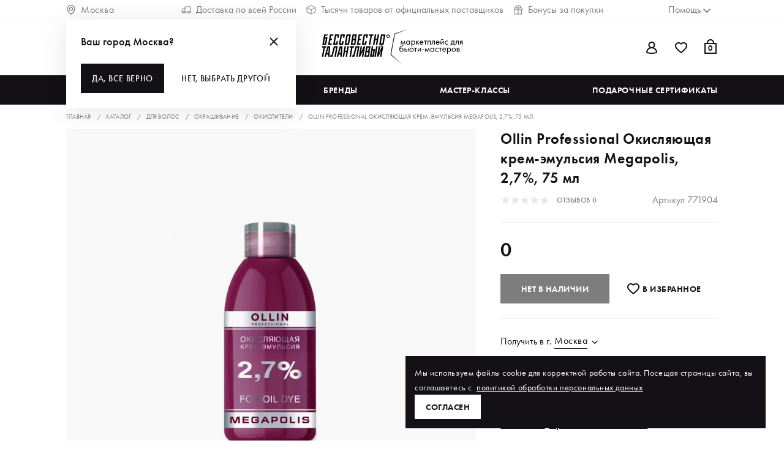

--- FILE ---
content_type: text/html; charset=utf-8
request_url: https://ibt.ru/product/ollin-professional-okislyayushchaya-krem-emulsiya-megapolis-2-7-75-ml-771904/
body_size: 39707
content:
<!DOCTYPE html>
<html lang="en">
  <head>
    <title>Ollin Professional Окисляющая крем-эмульсия Megapolis, 2,7%, 75 мл купить с доставкой</title>
    <meta charset="utf-8" />
    <meta name="mobile-web-app-capable" content="yes" />
    <meta name="apple-mobile-web-app-capable" content="yes" />
    <meta name="apple-mobile-web-app-status-progress-style" content="default" />
    <meta name="viewport" content="width=device-width, initial-scale=1" />
    <meta name="msapplication-TileColor" content="#141116" />
    <meta name="theme-color" content="#141116" />
    <meta data-vue-meta-info name="description" content="Ollin Professional Окисляющая крем-эмульсия Megapolis, 2,7%, 75 мл купить по доступной цене с доставкой по России" /><meta data-vue-meta-info name="og:title" content="Ollin Professional Окисляющая крем-эмульсия Megapolis, 2,7%, 75 мл купить с доставкой" /><meta data-vue-meta-info name="og:description" content="Ollin Professional Окисляющая крем-эмульсия Megapolis, 2,7%, 75 мл купить по доступной цене с доставкой по России" /><meta data-vue-meta-info name="og:type" content="website" /><meta data-vue-meta-info name="og:url" content="https://ibt.ru/product/ollin-professional-okislyayushchaya-krem-emulsiya-megapolis-2-7-75-ml-771904/" /><meta data-vue-meta-info name="og:image" content="https://cdna.ibt.ru/files/original/3079496" /><meta data-vue-meta-info name="og:image:url" content="https://cdna.ibt.ru/files/original/3079496" /><meta data-vue-meta-info name="product:availability" content="out of stock" />
    <meta name="yandex-verification" content="1d01b5c7b060600a" />
    <meta property="fb:app_id" content="663553691016097" />
    <link rel="shortcut icon" href="/assets/favicon.ico" />
    <link rel="apple-touch-icon" sizes="120x120" href="/assets/images/icons/logo-120.png" />
    <link rel="apple-touch-icon" sizes="180x180" href="/assets/images/icons/apple-touch-icon.png" />
    <link rel="mask-icon" href="/assets/images/icons/safari-pinned-tab.svg" />
    <link rel="manifest" href="/assets/site.webmanifest" />
    <link rel="preconnect" href="https://tracking.retailrocket.net" />
    <link rel="preconnect" href="https://www.google.ru" />
    <link rel="preconnect" href="https://cdn.retailrocket.ru" />
     <link rel="preload" href="/assets/vendors~app.26659cb8716ca5ec3924.js" as="script"><link rel="preload" href="/assets/app.b5fe6f3ad31ba905643e.css" as="style"><link rel="preload" href="/assets/app.b5fe6f3ad31ba905643e.js" as="script"><link rel="preload" href="/assets/fonts/Futura PT_Book.397a128b11c72bdd9e6f.woff2" as="font" type="font/woff2" crossorigin><link rel="preload" href="/assets/fonts/Futura PT_Medium.50991d33de35c3166d45.woff2" as="font" type="font/woff2" crossorigin><link rel="preload" href="/assets/fonts/Futura PT_Demi.83d4d156f299548d0db7.woff2" as="font" type="font/woff2" crossorigin><link rel="preload" href="/assets/product-view.a3ffdf509e3653c5def4.css" as="style"><link rel="preload" href="/assets/product-view.a3ffdf509e3653c5def4.js" as="script"><link rel="preload" href="/assets/default~about-us-view~catalog-view~certificate-test-view~certificate-view~custom-view~favorites-view~fc21702c.cba79339e102488d95d6.css" as="style"><link rel="preload" href="/assets/default~about-us-view~catalog-view~certificate-test-view~certificate-view~custom-view~favorites-view~fc21702c.cba79339e102488d95d6.js" as="script"><link rel="preload" href="/assets/48.eb1184bff35097769db0.css" as="style"><link rel="preload" href="/assets/48.eb1184bff35097769db0.js" as="script"><link rel="preload" href="/assets/76.f164d833206ebfa23557.css" as="style"><link rel="preload" href="/assets/76.f164d833206ebfa23557.js" as="script"><link rel="preload" href="/assets/default~custom-view~guide-details-view~how-it-works-view~masterclass-view~message-details-view~messa~41ac9b65.69d1850023f68bd015ba.css" as="style"><link rel="preload" href="/assets/default~custom-view~guide-details-view~how-it-works-view~masterclass-view~message-details-view~messa~41ac9b65.69d1850023f68bd015ba.js" as="script"><link rel="preload" href="/assets/default~certificate-view~masterclass-view~product-view.b5c8dd8095beb654e551.css" as="style"><link rel="preload" href="/assets/default~certificate-view~masterclass-view~product-view.b5c8dd8095beb654e551.js" as="script"><link rel="preload" href="/assets/49.6a03425b2721e65de869.css" as="style"><link rel="preload" href="/assets/49.6a03425b2721e65de869.js" as="script"><link rel="prefetch" href="/assets/11.ed1a7df2ed0e58a278d9.js"><link rel="prefetch" href="/assets/12.b3ab2713b2c2aecf7f9a.css"><link rel="prefetch" href="/assets/12.b3ab2713b2c2aecf7f9a.js"><link rel="prefetch" href="/assets/13.4a392d3d2948a962991c.css"><link rel="prefetch" href="/assets/13.4a392d3d2948a962991c.js"><link rel="prefetch" href="/assets/130.0408e2d5c0c65d2c8704.css"><link rel="prefetch" href="/assets/130.0408e2d5c0c65d2c8704.js"><link rel="prefetch" href="/assets/131.544fbd0e85cf2880a6cd.css"><link rel="prefetch" href="/assets/131.544fbd0e85cf2880a6cd.js"><link rel="prefetch" href="/assets/132.270f5a24d8b64888045e.css"><link rel="prefetch" href="/assets/132.270f5a24d8b64888045e.js"><link rel="prefetch" href="/assets/133.5d638bf65196470b7ca2.css"><link rel="prefetch" href="/assets/133.5d638bf65196470b7ca2.js"><link rel="prefetch" href="/assets/134.80d14a3175124e881899.css"><link rel="prefetch" href="/assets/134.80d14a3175124e881899.js"><link rel="prefetch" href="/assets/135.49f54af307ab147ac04d.css"><link rel="prefetch" href="/assets/135.49f54af307ab147ac04d.js"><link rel="prefetch" href="/assets/136.3c66611d5f4f6e564f45.css"><link rel="prefetch" href="/assets/136.3c66611d5f4f6e564f45.js"><link rel="prefetch" href="/assets/137.d92f41a4cb7b03465b74.css"><link rel="prefetch" href="/assets/137.d92f41a4cb7b03465b74.js"><link rel="prefetch" href="/assets/138.c30d7f4410117bdcc78a.css"><link rel="prefetch" href="/assets/138.c30d7f4410117bdcc78a.js"><link rel="prefetch" href="/assets/139.d887580480fdf7e9ce8a.css"><link rel="prefetch" href="/assets/139.d887580480fdf7e9ce8a.js"><link rel="prefetch" href="/assets/140.dedee5065b7cf6339219.css"><link rel="prefetch" href="/assets/140.dedee5065b7cf6339219.js"><link rel="prefetch" href="/assets/141.81341296c6774a083ba1.css"><link rel="prefetch" href="/assets/141.81341296c6774a083ba1.js"><link rel="prefetch" href="/assets/142.735b2952ed339711391e.js"><link rel="prefetch" href="/assets/18.69601e98b98fe6ae3302.css"><link rel="prefetch" href="/assets/18.69601e98b98fe6ae3302.js"><link rel="prefetch" href="/assets/19.c6dd7ea8c53f83f773c0.css"><link rel="prefetch" href="/assets/19.c6dd7ea8c53f83f773c0.js"><link rel="prefetch" href="/assets/30.a6e46434e81cfed27c04.css"><link rel="prefetch" href="/assets/30.a6e46434e81cfed27c04.js"><link rel="prefetch" href="/assets/47.067ff1bd604417f59f62.js"><link rel="prefetch" href="/assets/5.40f55417c6eebcabedcb.js"><link rel="prefetch" href="/assets/50.effd65a719fe411db995.css"><link rel="prefetch" href="/assets/50.effd65a719fe411db995.js"><link rel="prefetch" href="/assets/51.39956104b5c2b0453606.js"><link rel="prefetch" href="/assets/7.8151000990f53c1b7a32.css"><link rel="prefetch" href="/assets/7.8151000990f53c1b7a32.js"><link rel="prefetch" href="/assets/77.bfc06ef53470da3ce8a6.css"><link rel="prefetch" href="/assets/77.bfc06ef53470da3ce8a6.js"><link rel="prefetch" href="/assets/78.96e4dbc4827f11f3016f.css"><link rel="prefetch" href="/assets/78.96e4dbc4827f11f3016f.js"><link rel="prefetch" href="/assets/8.09d7df014808104963d2.js"><link rel="prefetch" href="/assets/about-us-view.3e9ef0ccfb2b1a8ce1ab.css"><link rel="prefetch" href="/assets/about-us-view.3e9ef0ccfb2b1a8ce1ab.js"><link rel="prefetch" href="/assets/account-view.ae11ce3ca5a28deb263e.js"><link rel="prefetch" href="/assets/addresses-view.52a1c557b1f20fa46af3.css"><link rel="prefetch" href="/assets/addresses-view.52a1c557b1f20fa46af3.js"><link rel="prefetch" href="/assets/bonuses-view.b56e2f5c1813159a1bb3.css"><link rel="prefetch" href="/assets/bonuses-view.b56e2f5c1813159a1bb3.js"><link rel="prefetch" href="/assets/cabinet-view.e7ec2ff1d60c074be6a6.css"><link rel="prefetch" href="/assets/cabinet-view.e7ec2ff1d60c074be6a6.js"><link rel="prefetch" href="/assets/cart-view.941b6c30ec385af2d63d.css"><link rel="prefetch" href="/assets/cart-view.941b6c30ec385af2d63d.js"><link rel="prefetch" href="/assets/catalog-view.f1876064a44a4af99332.css"><link rel="prefetch" href="/assets/catalog-view.f1876064a44a4af99332.js"><link rel="prefetch" href="/assets/certificate-test-view.ae534e09cb1bc7a9acbc.css"><link rel="prefetch" href="/assets/certificate-test-view.ae534e09cb1bc7a9acbc.js"><link rel="prefetch" href="/assets/certificate-view.d5068a99eaa8e0f7dbe1.css"><link rel="prefetch" href="/assets/certificate-view.d5068a99eaa8e0f7dbe1.js"><link rel="prefetch" href="/assets/checkout-view.385e441de419f4356fa6.css"><link rel="prefetch" href="/assets/checkout-view.385e441de419f4356fa6.js"><link rel="prefetch" href="/assets/custom-view.60748086b3f15f591f82.css"><link rel="prefetch" href="/assets/custom-view.60748086b3f15f591f82.js"><link rel="prefetch" href="/assets/default~about-us-view~landing-view~masterclasses-view~partners-view~product-groups-view~university-view.9bd4e8f5bf82f1f31709.css"><link rel="prefetch" href="/assets/default~about-us-view~landing-view~masterclasses-view~partners-view~product-groups-view~university-view.9bd4e8f5bf82f1f31709.js"><link rel="prefetch" href="/assets/default~about-us-view~masterclass-view~product-view~university-view.188ac1d193d77a3b1f19.js"><link rel="prefetch" href="/assets/default~about-us-view~partners-view.63fece2eebceccc84185.js"><link rel="prefetch" href="/assets/default~about-us-view~partners-view~seo-view.e8e484934c981f4bd3dc.js"><link rel="prefetch" href="/assets/default~addresses-view~cabinet-view~checkout-view.3a5ac6e70ce0a1e81be5.css"><link rel="prefetch" href="/assets/default~addresses-view~cabinet-view~checkout-view.3a5ac6e70ce0a1e81be5.js"><link rel="prefetch" href="/assets/default~addresses-view~cabinet-view~checkout-view~payment-view~promopage-view~return-view.778ca073c78c087e1686.js"><link rel="prefetch" href="/assets/default~addresses-view~cabinet-view~order-details-view~payment-view~preferences-view~profile-view~pr~8206969b.3c534cb5c72aa2fa29ad.css"><link rel="prefetch" href="/assets/default~addresses-view~cabinet-view~order-details-view~payment-view~preferences-view~profile-view~pr~8206969b.3c534cb5c72aa2fa29ad.js"><link rel="prefetch" href="/assets/default~addresses-view~checkout-view.78e8a6231effc9f1be86.css"><link rel="prefetch" href="/assets/default~addresses-view~checkout-view.78e8a6231effc9f1be86.js"><link rel="prefetch" href="/assets/default~addresses-view~checkout-view~masterclass-view~product-view.1f9489d6ba1943dc713e.js"><link rel="prefetch" href="/assets/default~addresses-view~checkout-view~product-view.5e71fa78c0fa2fac5e37.js"><link rel="prefetch" href="/assets/default~addresses-view~checkout-view~product-view~promocodes-view~seo-view.b65d55cf10bee1277bcc.css"><link rel="prefetch" href="/assets/default~addresses-view~checkout-view~product-view~promocodes-view~seo-view.b65d55cf10bee1277bcc.js"><link rel="prefetch" href="/assets/default~addresses-view~masterclass-view~preferences-view~promocodes-view~promopage-view~ui-kit.a8779b064814eccfa3b8.js"><link rel="prefetch" href="/assets/default~bonuses-view~cabinet-view~checkout-view~info-page-view~masterclass-view~order-details-view~o~86ac890d.d7a9e7ccd57ad327e915.css"><link rel="prefetch" href="/assets/default~bonuses-view~cabinet-view~checkout-view~info-page-view~masterclass-view~order-details-view~o~86ac890d.d7a9e7ccd57ad327e915.js"><link rel="prefetch" href="/assets/default~bonuses-view~catalog-view~certificate-view~favorites-view~masterclass-view~masterclasses-vie~ad8206e6.b25921a4adadb2cf0b08.css"><link rel="prefetch" href="/assets/default~bonuses-view~catalog-view~certificate-view~favorites-view~masterclass-view~masterclasses-vie~ad8206e6.b25921a4adadb2cf0b08.js"><link rel="prefetch" href="/assets/default~bonuses-view~catalog-view~favorites-view~masterclasses-view~orders-view~product-groups-view~~7c66ac81.5cba7e9ed1bccfc1ac62.css"><link rel="prefetch" href="/assets/default~bonuses-view~catalog-view~favorites-view~masterclasses-view~orders-view~product-groups-view~~7c66ac81.5cba7e9ed1bccfc1ac62.js"><link rel="prefetch" href="/assets/default~cabinet-view~certificate-view~checkout-view~ui-kit.523400926c077a6a8f21.css"><link rel="prefetch" href="/assets/default~cabinet-view~certificate-view~checkout-view~ui-kit.523400926c077a6a8f21.js"><link rel="prefetch" href="/assets/default~cabinet-view~checkout-view.f1dc2dab88900c11bc17.css"><link rel="prefetch" href="/assets/default~cabinet-view~checkout-view.f1dc2dab88900c11bc17.js"><link rel="prefetch" href="/assets/default~cabinet-view~checkout-view~lk-certificates-view~masterclass-view~masterclasses-view~messages~cf5df48f.7193d63e3d732bbc9c3b.js"><link rel="prefetch" href="/assets/default~cabinet-view~checkout-view~lk-certificates-view~masterclass-view~referal-view~return-view.242286dce7ae7696a59e.css"><link rel="prefetch" href="/assets/default~cabinet-view~checkout-view~lk-certificates-view~masterclass-view~referal-view~return-view.242286dce7ae7696a59e.js"><link rel="prefetch" href="/assets/default~cabinet-view~masterclass-view~promopage-view~referal-view~seo-view.756a40d71a134639f801.js"><link rel="prefetch" href="/assets/default~cabinet-view~promopage-view~referal-view.5966462a72d2617e61c3.js"><link rel="prefetch" href="/assets/default~cabinet-view~referal-view.e3a78b62d81894a91eb7.css"><link rel="prefetch" href="/assets/default~cabinet-view~referal-view.e3a78b62d81894a91eb7.js"><link rel="prefetch" href="/assets/default~cart-view~checkout-view~thank-you-view.a0e53707aabc0e03bc03.css"><link rel="prefetch" href="/assets/default~cart-view~checkout-view~thank-you-view.a0e53707aabc0e03bc03.js"><link rel="prefetch" href="/assets/default~cart-view~checkout-view~thank-you-view~ui-kit.ed303686e4337dbaa807.js"><link rel="prefetch" href="/assets/default~cart-view~landing-view~not-found-view.0cf605b4d550a858cd21.css"><link rel="prefetch" href="/assets/default~cart-view~landing-view~not-found-view.0cf605b4d550a858cd21.js"><link rel="prefetch" href="/assets/default~cart-view~thank-you-view.0ca835af81fcaa87df3b.css"><link rel="prefetch" href="/assets/default~cart-view~thank-you-view.0ca835af81fcaa87df3b.js"><link rel="prefetch" href="/assets/default~catalog-view~certificate-view~product-view.69a2fe1cdd5ff7538c91.css"><link rel="prefetch" href="/assets/default~catalog-view~certificate-view~product-view.69a2fe1cdd5ff7538c91.js"><link rel="prefetch" href="/assets/default~catalog-view~landing-view.a33cc726985e9483769b.css"><link rel="prefetch" href="/assets/default~catalog-view~landing-view.a33cc726985e9483769b.js"><link rel="prefetch" href="/assets/default~catalog-view~masterclasses-view~product-groups-view.8306d45294b2d7974257.css"><link rel="prefetch" href="/assets/default~catalog-view~masterclasses-view~product-groups-view.8306d45294b2d7974257.js"><link rel="prefetch" href="/assets/default~catalog-view~referrer-view.97d0114d1770165c5f55.css"><link rel="prefetch" href="/assets/default~catalog-view~referrer-view.97d0114d1770165c5f55.js"><link rel="prefetch" href="/assets/default~catalog-view~referrer-view~ui-kit.8523f4c6b3af15063dc0.css"><link rel="prefetch" href="/assets/default~catalog-view~referrer-view~ui-kit.8523f4c6b3af15063dc0.js"><link rel="prefetch" href="/assets/default~certificate-view~checkout-view~masterclass-view~product-view.6fdc8b66020bb41e3af6.js"><link rel="prefetch" href="/assets/default~certificate-view~masterclass-view~message-details-view~messages-view~product-view~promocodes~a9cbd6c4.a22bb349a1e74c3b0a4e.css"><link rel="prefetch" href="/assets/default~certificate-view~masterclass-view~message-details-view~messages-view~product-view~promocodes~a9cbd6c4.a22bb349a1e74c3b0a4e.js"><link rel="prefetch" href="/assets/default~checkout-view~order-details-view.237f70b24a08d17d08cf.css"><link rel="prefetch" href="/assets/default~checkout-view~order-details-view.237f70b24a08d17d08cf.js"><link rel="prefetch" href="/assets/default~checkout-view~order-details-view~orders-view~referal-view.b2d6639cf0fa27a31c63.js"><link rel="prefetch" href="/assets/default~checkout-view~ui-kit.b08547567128830b9b9f.js"><link rel="prefetch" href="/assets/default~custom-view~orders-view~profile-view.f444b61d29c7320f4e4c.js"><link rel="prefetch" href="/assets/default~info-page-view~ui-kit.6639fdf649480105e560.css"><link rel="prefetch" href="/assets/default~info-page-view~ui-kit.6639fdf649480105e560.js"><link rel="prefetch" href="/assets/default~landing-view~product-groups-view.71f9ca5f303ccb56a887.css"><link rel="prefetch" href="/assets/default~landing-view~product-groups-view.71f9ca5f303ccb56a887.js"><link rel="prefetch" href="/assets/default~masterclass-view~masterclasses-view.8daa7691c9b82cd7b6b7.css"><link rel="prefetch" href="/assets/default~masterclass-view~masterclasses-view.8daa7691c9b82cd7b6b7.js"><link rel="prefetch" href="/assets/default~masterclass-view~ui-kit.8b20be206ba76e1cf30f.js"><link rel="prefetch" href="/assets/default~masterclasses-view~messages-view~product-groups-view~promocodes-view.a67603d5fa2cef6a0d4a.css"><link rel="prefetch" href="/assets/default~masterclasses-view~messages-view~product-groups-view~promocodes-view.a67603d5fa2cef6a0d4a.js"><link rel="prefetch" href="/assets/default~masterclasses-view~university-view.fd9c862fa7aee7b99961.css"><link rel="prefetch" href="/assets/default~masterclasses-view~university-view.fd9c862fa7aee7b99961.js"><link rel="prefetch" href="/assets/default~message-details-view~messages-view.dc36f9cb8f132e345706.css"><link rel="prefetch" href="/assets/default~message-details-view~messages-view.dc36f9cb8f132e345706.js"><link rel="prefetch" href="/assets/default~messages-view~promocodes-view~referal-view.87c92437f08be56c92c0.css"><link rel="prefetch" href="/assets/default~messages-view~promocodes-view~referal-view.87c92437f08be56c92c0.js"><link rel="prefetch" href="/assets/default~order-details-view~orders-view~referal-view.b80b40bdc8b8c8036f2b.js"><link rel="prefetch" href="/assets/default~order-details-view~product-view.901182fa9585fb6a1b5c.css"><link rel="prefetch" href="/assets/default~order-details-view~product-view.901182fa9585fb6a1b5c.js"><link rel="prefetch" href="/assets/default~orders-view~referal-view.3bb619e10c1a330e63be.css"><link rel="prefetch" href="/assets/default~orders-view~referal-view.3bb619e10c1a330e63be.js"><link rel="prefetch" href="/assets/default~product-view~referal-view~ui-kit.212acfe504ad67deb9b1.js"><link rel="prefetch" href="/assets/default~product-view~return-view.c971c6051c30d7e205d8.js"><link rel="prefetch" href="/assets/default~product-view~seo-view.6a48298771cff942938e.css"><link rel="prefetch" href="/assets/default~product-view~seo-view.6a48298771cff942938e.js"><link rel="prefetch" href="/assets/default~product-view~ui-kit.e3d4d4b9861188b653ee.js"><link rel="prefetch" href="/assets/default~profile-view~referrer-view.8a16dfc8f6a40dbb9041.css"><link rel="prefetch" href="/assets/default~profile-view~referrer-view.8a16dfc8f6a40dbb9041.js"><link rel="prefetch" href="/assets/default~promocodes-view~promopage-view~seo-view.206b7dbe65e5fea99b04.js"><link rel="prefetch" href="/assets/documents-view.61d9d53ec33964e01bcf.css"><link rel="prefetch" href="/assets/documents-view.61d9d53ec33964e01bcf.js"><link rel="prefetch" href="/assets/favorites-view.dd952aca8f5b0791b61f.css"><link rel="prefetch" href="/assets/favorites-view.dd952aca8f5b0791b61f.js"><link rel="prefetch" href="/assets/guide-details-view.3a0c813cb28e6f4a5fd3.css"><link rel="prefetch" href="/assets/guide-details-view.3a0c813cb28e6f4a5fd3.js"><link rel="prefetch" href="/assets/guides-view.ccb5887f3484e13387e5.css"><link rel="prefetch" href="/assets/guides-view.ccb5887f3484e13387e5.js"><link rel="prefetch" href="/assets/how-it-works-view.dac8f29b9ec977d07fd8.css"><link rel="prefetch" href="/assets/how-it-works-view.dac8f29b9ec977d07fd8.js"><link rel="prefetch" href="/assets/info-page-view.eb589220ac407c6ca70d.css"><link rel="prefetch" href="/assets/info-page-view.eb589220ac407c6ca70d.js"><link rel="prefetch" href="/assets/landing-view.ecd088b0c92319b9f24f.css"><link rel="prefetch" href="/assets/landing-view.ecd088b0c92319b9f24f.js"><link rel="prefetch" href="/assets/lk-certificates-view.b209d867f20c502b143d.css"><link rel="prefetch" href="/assets/lk-certificates-view.b209d867f20c502b143d.js"><link rel="prefetch" href="/assets/masterclass-view.1be23125c4d7642a4539.css"><link rel="prefetch" href="/assets/masterclass-view.1be23125c4d7642a4539.js"><link rel="prefetch" href="/assets/masterclasses-view.45305622b88ac98025ce.css"><link rel="prefetch" href="/assets/masterclasses-view.45305622b88ac98025ce.js"><link rel="prefetch" href="/assets/message-details-view.bd3e52c160f74bc4f232.css"><link rel="prefetch" href="/assets/message-details-view.bd3e52c160f74bc4f232.js"><link rel="prefetch" href="/assets/messages-view.29676f23537864b51563.css"><link rel="prefetch" href="/assets/messages-view.29676f23537864b51563.js"><link rel="prefetch" href="/assets/not-found-view.f0902bb5255a996822ae.css"><link rel="prefetch" href="/assets/not-found-view.f0902bb5255a996822ae.js"><link rel="prefetch" href="/assets/order-details-view.3a5358929fcf0c6f3cd4.css"><link rel="prefetch" href="/assets/order-details-view.3a5358929fcf0c6f3cd4.js"><link rel="prefetch" href="/assets/orders-view.457d93f9d0af63121aeb.css"><link rel="prefetch" href="/assets/orders-view.457d93f9d0af63121aeb.js"><link rel="prefetch" href="/assets/partners-view.eb2e9966f6f0243c5e81.css"><link rel="prefetch" href="/assets/partners-view.eb2e9966f6f0243c5e81.js"><link rel="prefetch" href="/assets/payment-view.4aa6d8ed74836e26334f.css"><link rel="prefetch" href="/assets/payment-view.4aa6d8ed74836e26334f.js"><link rel="prefetch" href="/assets/preferences-view.6c26ec592855468e384c.css"><link rel="prefetch" href="/assets/preferences-view.6c26ec592855468e384c.js"><link rel="prefetch" href="/assets/product-groups-view.b2cf29f447640d757300.css"><link rel="prefetch" href="/assets/product-groups-view.b2cf29f447640d757300.js"><link rel="prefetch" href="/assets/profile-view.bf9a780414600b6cb6d1.css"><link rel="prefetch" href="/assets/profile-view.bf9a780414600b6cb6d1.js"><link rel="prefetch" href="/assets/promocodes-view.c811edefe47cbf2a5a50.css"><link rel="prefetch" href="/assets/promocodes-view.c811edefe47cbf2a5a50.js"><link rel="prefetch" href="/assets/promopage-view.5ec0140b1ea65beb44b2.css"><link rel="prefetch" href="/assets/promopage-view.5ec0140b1ea65beb44b2.js"><link rel="prefetch" href="/assets/qna-view.1035a16c74d25819f322.css"><link rel="prefetch" href="/assets/qna-view.1035a16c74d25819f322.js"><link rel="prefetch" href="/assets/referal-order-details-view.5eab9f97567813728442.css"><link rel="prefetch" href="/assets/referal-order-details-view.5eab9f97567813728442.js"><link rel="prefetch" href="/assets/referal-view.b087bf5f7e9f941b3834.css"><link rel="prefetch" href="/assets/referal-view.b087bf5f7e9f941b3834.js"><link rel="prefetch" href="/assets/referral-chart.5e0830b932ac13a72234.css"><link rel="prefetch" href="/assets/referral-chart.5e0830b932ac13a72234.js"><link rel="prefetch" href="/assets/referrer-view.13784b12b87ad2c97796.css"><link rel="prefetch" href="/assets/referrer-view.13784b12b87ad2c97796.js"><link rel="prefetch" href="/assets/register-confirmation-view.e7d8437b41cae73da4e2.css"><link rel="prefetch" href="/assets/register-confirmation-view.e7d8437b41cae73da4e2.js"><link rel="prefetch" href="/assets/return-view.623612bbd9c3401d8895.css"><link rel="prefetch" href="/assets/return-view.623612bbd9c3401d8895.js"><link rel="prefetch" href="/assets/seo-view.04e5c0d2f439b2af734e.css"><link rel="prefetch" href="/assets/seo-view.04e5c0d2f439b2af734e.js"><link rel="prefetch" href="/assets/subscribes-view.a5a89784e7e36e094e42.css"><link rel="prefetch" href="/assets/subscribes-view.a5a89784e7e36e094e42.js"><link rel="prefetch" href="/assets/thank-you-view.10f966ab90dc4fddbd22.css"><link rel="prefetch" href="/assets/thank-you-view.10f966ab90dc4fddbd22.js"><link rel="prefetch" href="/assets/ui-kit.ddf54780a5d0dd41b85a.css"><link rel="prefetch" href="/assets/ui-kit.ddf54780a5d0dd41b85a.js"><link rel="prefetch" href="/assets/university-view.64fab862237ec3777027.css"><link rel="prefetch" href="/assets/university-view.64fab862237ec3777027.js"><link rel="prefetch" href="/assets/vendors~addresses-view~checkout-view.f91f13ac834127b2a0a4.js"><link rel="prefetch" href="/assets/vendors~cabinet-view~certificate-view~checkout-view~ui-kit.19b79a57c46a43d1f970.js"><link rel="prefetch" href="/assets/vendors~cabinet-view~referal-view.cabdcde8a220bbaa3c83.js"><link rel="prefetch" href="/assets/vendors~catalog-view~referrer-view~ui-kit.31184894267f82347363.js"><link rel="prefetch" href="/assets/vendors~checkout-view.566dd2605d693126c909.js"><link rel="prefetch" href="/assets/vendors~message-details-view~messages-view.e713f39f3c6cf4057010.js"><link rel="prefetch" href="/assets/vendors~referral-chart.1344474af9e3a201ecc3.js"><link rel="prefetch" href="/assets/vendors~ui-kit.1cf49ca4c27571364de1.js"> <style data-vue-ssr-id="478dc23d:0 ed0c455e:0 d488b436:0 712b7385:0 7bf8fc11:0 32d9301a:0 b188c300:0 bc4e03d2:0 554541b4:0">.fake-vue-body{display:flex;flex-direction:column;background:#fff;min-height:100vh}.fake-vue-body--hidden-header{padding-top:0!important}
.header-top{overflow:hidden;background-color:#fff;border-bottom:1px solid #eff1f3;color:#7d7d7d;fill:#7d7d7d;font-size:1rem;line-height:1.5rem;font-weight:400;text-transform:none;transition:height .2s ease-in}@media (max-width:1023px){.header-top{display:none}}.header-top--search{display:none}.header-top__city,.header-top__help{font-size:inherit;line-height:inherit;font-weight:inherit;text-transform:inherit}.header-top__city,.header-top__container,.header-top__help,.header-top__middle,.header-top__middle-item{display:flex;align-items:center;text-align:left}.header-top__city .icon,.header-top__container .icon,.header-top__help .icon,.header-top__middle-item .icon,.header-top__middle .icon{flex:none;margin-right:8px}.header-top__city{flex:1;padding-right:56px}@media (max-width:1599px){.header-top__city{padding-right:16px}}.header-top__city-name{width:100%}.header-top__help{display:flex;justify-content:flex-end;flex:1;padding-left:56px}@media (max-width:1599px){.header-top__help{padding-left:16px}}.header-top__help.open .help-panel__icon-arrow{transform:rotate(180deg)}.header-top__help .trigger{display:flex!important;align-items:center}.header-top__container{padding-top:4px!important;padding-bottom:4px!important;justify-content:space-between}.header-top__middle-item{white-space:nowrap;border-bottom:none}.header-top__middle-item+.header-top__middle-item{margin-left:72px}@media (max-width:1599px){.header-top__middle-item+.header-top__middle-item{margin-left:16px}}.header-top__panel{position:absolute;right:250px;bottom:-8px}
.header-user-panel{display:flex;position:relative;justify-content:flex-end}.header-user-panel .icon{display:block;position:relative}.header-user-panel__account{position:relative}.header-user-panel__account .trigger{display:flex!important;align-items:center}@media (max-width:767px){.header-user-panel__account{display:none!important}}.header-user-panel__cart-btn{position:relative;top:-2px}.header-user-panel__item{position:relative;margin-left:24px;border-bottom:none}.header-user-panel__item-cart-controls{cursor:pointer}@media (max-width:1279px){.header-user-panel__item{margin-left:16px}}.header-user-panel__item:first-child{margin-left:0}.header-user-panel__item:first-child,.header-user-panel__item:last-child{display:flex;align-items:center}@media (max-width:767px){.header-user-panel__item--item-wishlist{display:none}}.header-user-panel__item-sum{white-space:nowrap;line-height:1.375rem;padding-top:2px}.header-user-panel__item-count{position:absolute;display:flex;align-items:center;justify-content:center;right:0;top:60%;transform:translateY(-50%);width:24px;font-size:.8125rem;line-height:.9375rem;color:inherit}.header-user-panel__item-count-small{font-size:.5125rem}.header-user-panel__item-cart .trigger{display:flex!important;align-items:center}.header-user-panel__item--wishlist{color:#fff}@media (max-width:767px){.header-user-panel__item--wishlist{display:none}}.header-user-panel__item--wishlist .header-user-panel__item-count{top:47%;font-weight:500;font-size:.625rem;line-height:1rem}
.header-logo-panel{text-align:center;width:100%}.header-logo-panel__link{display:flex;border-bottom:none}.header-logo-panel__text{font-size:.625rem;line-height:.875rem;font-style:italic;letter-spacing:.04em;text-transform:uppercase;color:#7d7d7d}
.search-filter{display:flex;align-items:center;transition:width .2s cubic-bezier(.3,.76,.36,.93)}.search-filter__label{display:flex;cursor:pointer;flex:none}.search-filter input[type=text]{font-family:Futura PT,arial,sans-serif;margin-left:8px;font-size:1rem;line-height:1.5rem;border:0;padding:8px}.search-filter input[type=text]::-webkit-input-placeholder{font-weight:700;text-transform:uppercase;color:#141116;opacity:1;letter-spacing:.02em}.search-filter input[type=text]:-ms-input-placeholder{font-weight:700;text-transform:uppercase;color:#141116;opacity:1;letter-spacing:.02em}.search-filter input[type=text]::-ms-input-placeholder{font-weight:700;text-transform:uppercase;color:#141116;opacity:1;letter-spacing:.02em}.search-filter input[type=text]::placeholder{font-weight:700;text-transform:uppercase;color:#141116;opacity:1;letter-spacing:.02em}.search-filter input[type=text]:focus{outline:none}.search-filter--active input[type=text]{width:100%}.search-filter--active input[type=text]::-webkit-input-placeholder{font-weight:400;opacity:.6}.search-filter--active input[type=text]:-ms-input-placeholder{font-weight:400;opacity:.6}.search-filter--active input[type=text]::-ms-input-placeholder{font-weight:400;opacity:.6}.search-filter--active input[type=text]::placeholder{font-weight:400;opacity:.6}.search-filter__clear{display:none;height:24px;margin-left:12px}.search-filter--active .search-filter__clear{display:block}
.v-burger{position:relative;height:24px;width:24px}.v-burger__line{display:none;position:absolute;top:50%;left:0;background-color:#fff;width:100%;height:2px;border-radius:1px;margin-top:0;transition:.2s ease-in-out .2s;pointer-events:none}.v-burger.is-open .v-burger__line{background-color:transparent;transition-delay:0s}.v-burger:after,.v-burger:before{content:"";display:block;position:absolute;top:50%;left:50%;transform:translate(-50%,-50%);background-color:#fff;width:18px;height:2px;border-radius:1px;transition:margin .2s ease-in-out .2s,transform .2s ease-in-out 0s;pointer-events:none}.v-burger:before{margin-top:-3px}.v-burger:after{margin-top:3px}.v-burger.is-open:after,.v-burger.is-open:before{margin-top:0;transition-delay:0s,.25s;background-color:#fff}.v-burger.is-open:before{transform:translate(-50%,-50%) rotate(45deg)}.v-burger.is-open:after{transform:translate(-50%,-50%) rotate(-45deg)}.v-burger__btn-text{display:none}@media (min-width:768px) and (max-width:1023px){.v-burger__btn-text{display:inline-block;margin-left:32px;text-transform:uppercase;letter-spacing:.04em;font-weight:700}}
.header-navigation-panel{display:flex}.header-navigation-panel .link{font-size:.875rem;line-height:1.5rem;font-weight:700;letter-spacing:.04em;text-transform:uppercase}.header-navigation-panel__burger{height:24px;width:24px}.header-navigation-panel__item{display:flex;margin-left:16px}.header-navigation-panel__item+.header-navigation-panel__item{margin-left:auto}@media (max-width:1023px){.header-navigation-panel__item{display:none}}.header-navigation-panel__item .link{margin-left:16px}@media (max-width:767px){.header-navigation-panel__item .link{display:none}}.header-navigation-panel .scroll-size{font-size:.75rem}
.header-bottom{background-color:#fff}.header-bottom__container{display:flex;justify-content:space-between;align-items:center}.header-bottom--scroll .header-bottom__bottom{padding:9px 0}@media (max-width:767px){.header-bottom--scroll .header-bottom__bottom{padding:9px 0}}.header-bottom--scroll .header-bottom__bottom-nav{margin-right:auto}@media (max-width:767px){.header-bottom--scroll .header-bottom__bottom-nav{margin-right:0}}.header-bottom--scroll .header-bottom__bottom-user .header-user-panel__item--wishlist{fill:#fff;color:#141116}.header-bottom--scroll .header-bottom__bottom-user .header-user-panel__item--wishlist .header-user-panel__item-count{font-weight:700}.header-bottom__bottom{padding:12px 0;background-color:#141116;color:#fff;fill:#fff}@media (max-width:1023px){.header-bottom__bottom{padding-top:0;padding-bottom:0}}@media (max-width:767px){.header-bottom__bottom{padding-top:9px;padding-bottom:3px}}.header-bottom__bottom-logo{display:flex;align-items:stretch;border-bottom:none}@media (max-width:1023px){.header-bottom__bottom-logo{display:none}}.header-bottom__bottom-logo:after{content:"";display:block;margin:0 20px;border-left:1px solid #fff;opacity:.3}.header-bottom__bottom-logo-middle{display:none}@media (max-width:1023px){.header-bottom__bottom-logo-middle{display:flex;align-items:stretch;border-bottom:none}}@media (max-width:1023px) and (min-width:768px){.header-bottom__bottom-logo-middle{margin-top:-4px}}.header-bottom__bottom-nav{width:100%}@media (max-width:1023px){.header-bottom__bottom-nav{width:auto;flex:1;margin-right:0}}.header-bottom__bottom-search{margin-left:24px}.header-bottom__bottom-search .search-filter__input{display:none}.header-bottom__bottom-user .header-user-panel__item:first-child{margin-left:24px}@media (max-width:1279px){.header-bottom__bottom-user .header-user-panel__item:first-child{margin-left:16px}}@media (max-width:1279px){.header-bottom__bottom-user .header-user-panel__item-sum{display:none}}.header-bottom__bottom-menu{display:flex;flex:1;justify-content:flex-end}.header-bottom__mask{position:absolute;z-index:900;border-top:1px solid #eff1f3;background-color:rgba(0,0,0,.8);height:calc(100vh - 120px);width:100%;overflow:auto}@media (max-width:1023px){.header-bottom__mask{height:100vh;border-top:none}}@media (min-width:1024px){.header-bottom--scroll .header-bottom__mask{height:100vh}}.header-bottom__search .search-panel__container{padding-top:0}.header-bottom--scroll button.header-navigation-panel__item{margin-left:5px}.header-bottom__logo-new-year{position:relative}.header-bottom__logo-decor{position:absolute}.header-bottom__logo-decor--left{left:-48px;top:21%}.temporary-color{background-color:#fb6fe4!important}
</style><link rel="stylesheet" href="/assets/app.b5fe6f3ad31ba905643e.css"><link rel="stylesheet" href="/assets/49.6a03425b2721e65de869.css"><link rel="stylesheet" href="/assets/default~certificate-view~masterclass-view~product-view.b5c8dd8095beb654e551.css"><link rel="stylesheet" href="/assets/default~custom-view~guide-details-view~how-it-works-view~masterclass-view~message-details-view~messa~41ac9b65.69d1850023f68bd015ba.css"><link rel="stylesheet" href="/assets/76.f164d833206ebfa23557.css"><link rel="stylesheet" href="/assets/48.eb1184bff35097769db0.css"><link rel="stylesheet" href="/assets/default~about-us-view~catalog-view~certificate-test-view~certificate-view~custom-view~favorites-view~fc21702c.cba79339e102488d95d6.css"><link rel="stylesheet" href="/assets/product-view.a3ffdf509e3653c5def4.css">

    <script>
      (function (h, o, t, j, a, r) {
        h.hj =
          h.hj ||
          function () {
            (h.hj.q = h.hj.q || []).push(arguments);
          };
        h._hjSettings = { hjid: 3883011, hjsv: 6 };
        a = o.getElementsByTagName('head')[0];
        r = o.createElement('script');
        r.async = 1;
        r.src = t + h._hjSettings.hjid + j + h._hjSettings.hjsv;
        a.appendChild(r);
      })(window, document, 'https://static.hotjar.com/c/hotjar-', '.js?sv=');
    </script>

    <!-- Google Tag Manager -->
    <script>
      (function (w, d, s, l, i) {
        w[l] = w[l] || [];
        w[l].push({ 'gtm.start': new Date().getTime(), event: 'gtm.js' });
        let f = d.getElementsByTagName(s)[0],
          j = d.createElement(s),
          dl = l != 'dataLayer' ? '&l=' + l : '';
        j.async = true;
        j.src = 'https://www.googletagmanager.com/gtm.js?id=' + i + dl;
        f.parentNode.insertBefore(j, f);
      })(window, document, 'script', 'dataLayer', 'GTM-WQJNN4L');
    </script>
    <!-- End Google Tag Manager -->

    <script>
      var rrPartnerId = '5eaaa38e97a5251ce0bd43ba';
      var rrApi = {};
      var rrApiOnReady = rrApiOnReady || [];
      rrApi.addToBasket = rrApi.order = rrApi.categoryView = rrApi.view = rrApi.recomMouseDown = rrApi.recomAddToCart = function () {};
    </script>
  </head>

  <body>
    <div id="app" data-server-rendered="true" class="fake-vue-body"><header class="v-header header"><div class="header-top v-header__top"><div class="container header-top__container"><button title="Выбрать город" class="header-top__city"><svg width="16" height="16" class="icon"><use xlink:href="#icon-pin"></use></svg> <div class="header-top__city-name" style="overflow:hidden;"><span style="box-shadow:transparent 0 0;"><span>Выберите город</span></span></div></button> <div class="header-top__middle"><a href="/delivery-and-payment/" class="header-top__middle-item"><svg width="16" height="16" class="icon"><use xlink:href="#icon-delivery"></use></svg>Доставка по всей России
            </a><a href="/catalog/" class="header-top__middle-item"><svg width="16" height="16" class="icon"><use xlink:href="#icon-box"></use></svg>Тысячи товаров от официальных поставщиков
            </a><a href="/bonuses/" class="header-top__middle-item"><svg width="16" height="16" class="icon"><use xlink:href="#icon-gift"></use></svg>Бонусы за покупки
            </a></div> <div class="v-popover header-top__help"><div aria-describedby="popover_20dqvbr93o" class="trigger" style="display:inline-block;"><div class="help-panel__slot">
            Помощь<svg width="20" height="20" class="icon help-panel__icon-arrow"><use xlink:href="#icon-arrow-down"></use></svg></div></div> <div id="popover_20dqvbr93o" aria-hidden="true" tabindex="0" class="tooltip popover tooltip--white help-panel tooltip--unmounted" style="visibility:hidden;"><div class="general-popup-panel"><div class="tooltip-inner popover-inner" style="position:relative;"><div><div class="general-popup-panel__header"><div class="help-panel__top"><div class="text-grey">Ежедневно с 9:00 до 21:00</div> <div class="text-bold help-panel__phone"><a href="tel: +7 495 139 64 28" class="help-panel__phone-link">+7 495 139 64 28</a></div></div> <div class="help-panel__controls"><svg width="25" height="25" class="icon help-panel__close-btn"><use xlink:href="#icon-cross"></use></svg></div></div> <div class="general-popup-panel__body"><div class="text-grey help-panel__info">Всегда отвечаем на ваши сообщения</div> <div class="help-panel__socials"><a href="tg://resolve?domain=Bessovestnyj_bot" title="Связаться с нами в Telegram" target="_blank" rel="nofollow noreferrer noopener" class="link help-panel__socials-icon"><svg width="40" height="40" class="icon"><use xlink:href="#icon-telegram"></use></svg></a><a href="viber://pa/?chatURI=ibtru" title="Связаться с нами в Viber" target="_blank" rel="nofollow noreferrer noopener" class="link help-panel__socials-icon"><svg width="40" height="40" class="icon"><use xlink:href="#icon-viber"></use></svg></a><a href="https://vk.me/bessovestnotalantlivy" title="Связаться с нами в VK" target="_blank" rel="nofollow noreferrer noopener" class="link help-panel__socials-icon"><svg width="40" height="40" class="icon"><use xlink:href="#icon-vkontakte"></use></svg></a><a href="https://ok.ru/group/62240588693625/messages" title="Связаться с нами в OK" target="_blank" rel="nofollow noreferrer noopener" class="link help-panel__socials-icon"><svg width="40" height="40" class="icon"><use xlink:href="#icon-ok-rounded"></use></svg></a></div> <div><a href="mailto:support@ibt.ru" class="help-panel__link email-link">
                support@ibt.ru
            </a></div></div> <div class="general-popup-panel__bottom"><div class="help-panel__links"><a href="/delivery-and-payment/" class="link help-panel__link">
                Доставка и оплата
            </a><a href="/purchase-returns/" class="link help-panel__link">
                Возврат товара
            </a></div></div></div> <div tabindex="-1" class="resize-observer" data-v-b329ee4c></div></div> <div class="tooltip-arrow popover-arrow"></div></div></div></div></div></div> <div class="header-middle v-header__middle"><div class="container header-bottom__container header-middle__container"><div class="search-filter header-middle__search"><label for="upper-filter" class="search-filter__label"><svg width="24" height="24" class="icon"><use xlink:href="#icon-search-middle"></use></svg></label> <input type="text" id="upper-filter" placeholder="Искать..." maxlength="150" enterkeyhint="search" value="" class="search-filter__input"> <button class="search-filter__clear"><svg width="25" height="25" class="icon help-panel__close-btn"><use xlink:href="#icon-cross"></use></svg></button></div> <div class="header-logo-panel"><a href="/" class="header-logo-panel__link router-link-active"><svg height="70" class="icon" style="width:100%;"><use xlink:href="#icon-logo-new-year-black"></use></svg></a> <div class="header-logo-panel__text"></div></div> <div class="header-user-panel header-middle__user"><div class="header-user-panel__item header-user-panel__account"><div class="v-popover"><div aria-describedby="popover_1wgx4c913m" class="trigger" style="display:inline-block;"><button><svg width="24" height="24" class="icon"><use xlink:href="#icon-account-middle"></use></svg></button></div> <div id="popover_1wgx4c913m" aria-hidden="true" tabindex="0" class="tooltip popover tooltip--white profile-navigation-panel tooltip--unmounted" style="visibility:hidden;"><div class="general-popup-panel"><div class="tooltip-inner popover-inner" style="position:relative;"><div><div class="general-popup-panel__header"><span></span></div> <div class="general-popup-panel__body"><div class="navigation-panel profile-navigation-panel__navigation"><div class="navigation-panel__group"><!----> <ul class="navigation-panel__group-list"><li class="navigation-panel__group-item"><a href="/profile/" class="link navigation-panel__group-link">
          Личные данные
        </a></li><li class="navigation-panel__group-item"><a href="/profile/messages/" class="link navigation-panel__group-link">
          Сообщения
        </a></li><li class="navigation-panel__group-item"><a href="/profile/addresses/" class="link navigation-panel__group-link">
          Адреса доставки
        </a></li><li class="navigation-panel__group-item"><a href="/profile/orders/" class="link navigation-panel__group-link">
          Мои Заказы
        </a></li></ul></div> <div class="navigation-panel__group"><ul class="navigation-panel__group-list"><li class="navigation-panel__group-item"><button type="button" class="link navigation-panel__group-link">Выйти</button></li></ul></div></div></div> <!----></div> <div tabindex="-1" class="resize-observer" data-v-b329ee4c></div></div> <div class="tooltip-arrow popover-arrow"></div></div></div></div></div> <a href="/favorites/" class="header-user-panel__item header-user-panel__item--wishlist"><svg width="24" height="24" class="icon"><use xlink:href="#icon-wishlist-middle"></use></svg> <!----></a> <div class="header-user-panel__item header-user-panel__item-cart-controls"><div class="v-popover header-user-panel__item-cart"><div aria-describedby="popover_4l0sn819ll" class="trigger" style="display:inline-block;"><!----> <button class="header-user-panel__cart-btn"><svg width="24" height="24" class="icon"><use xlink:href="#icon-cart-middle"></use></svg> <span class="text-bold header-user-panel__item-count">0</span></button></div> <div id="popover_4l0sn819ll" aria-hidden="true" tabindex="0" class="tooltip popover tooltip--white cart-header-panel tooltip--unmounted" style="visibility:hidden;"><div class="general-popup-panel"><div class="tooltip-inner popover-inner" style="position:relative;"><div><div class="general-popup-panel__header"><h4 class="general-popup-panel__header-hl">Мой заказ</h4> <!----></div> <div class="general-popup-panel__body"><div class="v-scroll cart-header-panel__scroll __vuescroll" style="height:100%;width:100%;padding:0;position:relative;overflow:hidden;"><div data-id="container" class="__panel __hidebar" style="position:relative;box-sizing:border-box;height:100%;overflow-y:hidden;overflow-x:hidden;transform-origin:;transform:;"><div data-id="container" class="__view" style="position:relative;box-sizing:border-box;min-width:100%;min-height:100%;"><ul class="cart-header-panel__list"></ul></div></div></div></div> <div class="general-popup-panel__bottom"><a href="/cart/" class="btn--outline cart-header-panel__controls-btn btn"><div class="btn__slot">Оформить заказ</div> <!----></a> <div class="cart-header-panel__total">Ваша корзина пуста</div></div></div> <div tabindex="-1" class="resize-observer" data-v-b329ee4c></div></div> <div class="tooltip-arrow popover-arrow"></div></div></div></div></div></div></div></div> <!----> <div class="header-bottom v-header__bottom" style="top:0px;"><div class="header-bottom__bottom" style="display:;"><div class="container header-bottom__container"><!----> <nav class="header-navigation-panel header-bottom__bottom-nav"><button class="v-burger header-navigation-panel__burger"><div class="v-burger__line"></div> <span class="v-burger__btn-text">Меню</span></button> <a href="/catalog/" class="link header-navigation-panel__item"><span>Каталог</span></a><a href="/promo/" class="link header-navigation-panel__item">
            Акции
        </a><a href="/brands/" class="link header-navigation-panel__item">
            Бренды
        </a><a href="/masterclasses/" class="link header-navigation-panel__item">
            Мастер-классы
        </a><a href="/giftcard/" class="link header-navigation-panel__item">
            Подарочные сертификаты
        </a></nav> <!----> <!----> <!----></div></div> <!----></div> <!----> <!----></header> <main class="content"><section class="section product-view view"><ol itemscope="itemscope" itemtype="https://schema.org/BreadcrumbList" class="breadcrumbs container product-view__breadcrumbs"><li itemprop="itemListElement" itemscope="itemscope" itemtype="https://schema.org/ListItem" class="breadcrumb-item"><a href="/" itemprop="item" class="breadcrumb-item__link router-link-active"><span itemprop="name"><span>Главная</span></span> <meta itemprop="position" content="0"></a></li><li itemprop="itemListElement" itemscope="itemscope" itemtype="https://schema.org/ListItem" class="breadcrumb-item"><a href="/catalog/" itemprop="item" class="breadcrumb-item__link"><span itemprop="name">Каталог</span> <meta itemprop="position" content="1"></a></li><li itemprop="itemListElement" itemscope="itemscope" itemtype="https://schema.org/ListItem" class="breadcrumb-item"><a href="/catalog/dlya-volos/" itemprop="item" class="breadcrumb-item__link"><span itemprop="name">Для волос</span> <meta itemprop="position" content="2"></a></li><li itemprop="itemListElement" itemscope="itemscope" itemtype="https://schema.org/ListItem" class="breadcrumb-item"><a href="/catalog/okrashivanie/" itemprop="item" class="breadcrumb-item__link"><span itemprop="name">Окрашивание</span> <meta itemprop="position" content="3"></a></li><li itemprop="itemListElement" itemscope="itemscope" itemtype="https://schema.org/ListItem" class="breadcrumb-item"><a href="/catalog/okisliteli/" itemprop="item" class="breadcrumb-item__link"><span itemprop="name">Окислители</span> <meta itemprop="position" content="4"></a></li><li itemprop="itemListElement" itemscope="itemscope" itemtype="https://schema.org/ListItem" class="breadcrumb-item"><span itemprop="item" class="breadcrumb-item__link router-link-active router-link-exact-active"><span itemprop="name">Ollin Professional Окисляющая крем-эмульсия Megapolis, 2,7%, 75 мл</span> <meta itemprop="position" content="5"></span></li></ol> <section class="section"><div itemscope="itemscope" itemtype="https://schema.org/Product" class="container product-view__header"><!----> <div class="v-sticky product-view__header-sticky"><div class="v-sticky__container"><div class="product-view__header-container"><div class="product-view__header-gallery"><!----> <div class="product-view__header-gallery-item"><!----> <picture class="v-picture"><source data-srcset="https://cdna.ibt.ru/files/compressed/3079496/600/600/webp, https://cdna.ibt.ru/files/compressed/3079496/1200/1200/webp 2x" type="image/webp" media="(min-width: 480px)"> <source data-srcset="https://cdna.ibt.ru/files/compressed/3079496/600/600/orig, https://cdna.ibt.ru/files/compressed/3079496/1200/1200/orig 2x" media="(min-width: 480px)"> <source data-srcset="https://cdna.ibt.ru/files/compressed/3079496/400/400/webp, https://cdna.ibt.ru/files/compressed/3079496/800/800/webp 2x" type="image/webp" media="(max-width: 479px)"> <source data-srcset="https://cdna.ibt.ru/files/compressed/3079496/400/400/orig, https://cdna.ibt.ru/files/compressed/3079496/800/800/orig 2x" media="(max-width: 479px)"> <img src="[data-uri]" itemprop="https://cdna.ibt.ru/files/compressed/3079496/600/600/orig" data-src="https://cdna.ibt.ru/files/compressed/3079496/600/600/orig" alt="Ollin Professional Окисляющая крем-эмульсия Megapolis, 2,7%, 75 мл купить - 0" title="Ollin Professional Окисляющая крем-эмульсия Megapolis, 2,7%, 75 мл" class="v-picture__img lazyload"></picture></div>  </div> <div class="product-view__header-tags"></div></div></div> </div> <div class="product-view__header-detail"><div class="product-detail-panel product-view__header-detail-info"><h1 itemprop="name" class="product-detail-panel__hl">
        Ollin Professional Окисляющая крем-эмульсия Megapolis, 2,7%, 75 мл
    </h1> <div class="product-detail-panel__info"><button general="[object Object]" rating="[object Object]" review="[object Object]" class="product-detail-panel__info-btn"><div class="vue-stars product-detail-panel__info-rating readonly notouch" style="--active-color:#FD0;--inactive-color:#999;--shadow-color:#FF0;--hover-color:#DD0;"><input id="vue-stars-rating-0" type="radio" name="rating" value="0" checked="checked"> <span><label for="vue-stars-rating-1"><!----> <span><svg width="16" height="16" class="icon"><use xlink:href="#icon-star-empty-small"></use></svg></span></label> <!----></span><span><label for="vue-stars-rating-2"><!----> <span><svg width="16" height="16" class="icon"><use xlink:href="#icon-star-empty-small"></use></svg></span></label> <!----></span><span><label for="vue-stars-rating-3"><!----> <span><svg width="16" height="16" class="icon"><use xlink:href="#icon-star-empty-small"></use></svg></span></label> <!----></span><span><label for="vue-stars-rating-4"><!----> <span><svg width="16" height="16" class="icon"><use xlink:href="#icon-star-empty-small"></use></svg></span></label> <!----></span><span><label for="vue-stars-rating-5"><!----> <span><svg width="16" height="16" class="icon"><use xlink:href="#icon-star-empty-small"></use></svg></span></label> <!----></span></div> <span style="display:none;">0</span> <div class="text-grey product-detail-panel__info-review">
                отзывов <span>0</span></div></button> <div class="text-grey product-detail-panel__info-code">
            Артикул <span itemprop="sku">771904</span></div></div></div> <span itemprop="description" style="display:none;">
          Окисляющая эмульсия является неотъемлемым компонентом окрашивающих смесей. В составе содержится стабилизированная перекись водорода в необходимой концентрации. В сочетании с осветляющим порошком создает однородную кремообразую эмульсию, которая равномерно прокрашивает пряди. Содержит питательные масла, которые сохраняют здоровье волос в процессе окрашивания, придают им блеск и мягкость.
        </span>  <!----> <div item-prop="" class="product-cart-panel product-view__header-detail-section product-view__header-detail-cart product-view__header-detail-panels"><!----> <div class="product-cart-panel__info"><div class="product-cart-panel__info-prices"><span class="price text-bold product-cart-panel__info-current"> <span itemprop="price">0</span><!----></span> <!----></div> <!----> <!----> <!----></div> <div class="product-cart-panel__controls"><button disabled="disabled" type="button" class="product-cart-panel__btn product-cart-panel__controls-btn btn"><div class="btn__slot">
          Нет в наличии
        </div> <!----></button> <button type="button" class="link product-cart-panel__btn product-cart-panel__controls-wishlist"><svg width="24" height="24" class="icon"><use xlink:href="#icon-wishlist-middle"></use></svg> 
       В избранноe
    </button></div></div> <!----> <div class="product-delivery-panel product-view__header-detail-section"><p>
    Получить в
    <button title="Выбрать город" class="product-delivery-panel__btn"><!----> <div class="product-delivery-panel__btn-text" style="overflow:hidden;"><span style="box-shadow:transparent 0 0;"><span>
        Выберите город
      </span></span></div> <svg width="20" height="20" class="icon help-panel__icon-arrow"><use xlink:href="#icon-arrow-down"></use></svg></button></p> <p>
      Из пунктов
      <button title="Выбрать город" class="product-delivery-panel__btn">
        выдачи
      </button>

    —
    <span class="price product-delivery-panel__price"> <span>449</span> <span class="price__currency">₽</span></span><span class="text-grey">, c 23 января (пт)</span></p><p>
      Доставка курьером
    

    —
    <span class="price product-delivery-panel__price"> <span>699</span> <span class="price__currency">₽</span></span><span class="text-grey">, c 23 января (пт)</span></p> <a href="/delivery-and-payment/#delivery" class="link help-text-unset help-text-underline help-text-underline-offset-8"><p class="text-bold">
      Дешевле при заказе от 3 000
      <span class="price__currency">₽</span></p></a> <a href="/delivery-and-payment/#delivery" class="link help-text-unset help-text-underline help-text-underline-offset-8"><p class="text-bold">
      Бесплатно<sup>*</sup> при заказе от 11 000
      <span class="price__currency">₽</span></p></a> <p><small>* за исключением Сахалинской области, Камчатского края и республики Саха (Якутия).</small></p></div> <div class="product-view__header-detail-section"><p class="text-bold product-view__header-detail-section-hl">Описание и характеристики</p> <div class="product-view__header-detail-section-html-clamp" style="max-height:7.5rem;"><div class="v-html">Ollin Professional Окисляющая крем-эмульсия Megapolis, 2,7%, 75 мл Окисляющая эмульсия является неотъемлемым компонентом окрашивающих смесей. В составе содержится стабилизированная перекись водорода в необходимой концентрации. В сочетании с осветляющим порошком создает однородную кремообразую эмульсию, которая равномерно прокрашивает пряди. Содержит питательные масла, которые сохраняют здоровье волос в процессе окрашивания, придают им блеск и мягкость.</div></div> <a href="#description" class="product-view__header-detail-brand-link">Подробнее</a> <div class="product-view__header-detail-brand"><a href="/brands/ollin-professional/" class="link"><picture class="v-picture product-view__header-detail-brand-img"><source data-src="https://cdna.ibt.ru/files/compressed/2093293/webp" type="image/webp"> <img data-src="https://cdna.ibt.ru/files/compressed/2093293/orig" alt="Ollin Professional" class="blur-up lazyload v-picture__img"></picture></a> <!----></div></div></div></div></section> <section class="section product-view__section"><div class="container product-view__socials"><div class="product-view__socials-inner"><div class="product-view__socials-statistics"></div> <div class="product-view__socials-share"><span class="text-bold">Поделиться</span> 
          <div style="display:flex;"><span tabindex="0" data-link="#share-vk" class="network"><svg width="24" height="24" class="icon"><use xlink:href="#icon-vkontakte-bw"></use></svg></span> <span tabindex="0" data-link="#share-odnoklassniki" class="network"><svg width="24" height="24" class="icon"><use xlink:href="#icon-ok-bw"></use></svg></span></div> <!----></div></div></div></section> <!----> <section class="product-view__section product-view__bundles"><div class="container product-view__bundles"><!----> <!----> </div> <div></div></section> <section class="section product-view__section product-view__info"><div class="container product-view__info-container"><div id="description" class="hook"></div> <div class="product-view__info-part"><div class="product-view__info-header"><p class="product-view__section-hl">Описание</p> <div class="product-view__info-content"><div class="v-html">Окисляющая эмульсия является неотъемлемым компонентом окрашивающих смесей. В составе содержится стабилизированная перекись водорода в необходимой концентрации. В сочетании с осветляющим порошком создает однородную кремообразую эмульсию, которая равномерно прокрашивает пряди. Содержит питательные масла, которые сохраняют здоровье волос в процессе окрашивания, придают им блеск и мягкость.</div> <!----></div></div></div> <!----></div></section> <section class="section product-view__section product-view__instagram"><div class="container product-view__instagram-container"><!----></div></section> <!----> <!----> <section id="characteristics" class="section product-view__section product-view__characteristics"><div class="container"><p class="product-view__section-hl">Характеристики</p> <ul class="product-view__characteristics-list"><li class="product-view__characteristics-item"><div class="product-view__characteristics-item-title">Объем</div> <div class="product-view__characteristics-item-value">
              75 мл
            </div></li><li class="product-view__characteristics-item"><div class="product-view__characteristics-item-title">Концентрация</div> <div class="product-view__characteristics-item-value">
              2,7% (9 Volume)
            </div></li><li class="product-view__characteristics-item"><div class="product-view__characteristics-item-title">Страна происхождения бренда</div> <div class="product-view__characteristics-item-value">
              Россия
            </div></li></ul> <!----></div></section> <!----> <section id="reviews" class="section product-view__section product-view__seller"><div class="container"><p class="product-view__seller-title"><span class="product-view__seller-title-span">Продавец:</span> ООО &quot;Бессовестно Талантливый&quot; ИНН 9709054789 /
        КПП 770901001/ ОГРН 1197746589556
      </p></div></section> <section id="reviews" class="section product-view__section product-view__reviews"><div class="container"><div class="reviews-panel product-view__reviews-panel"><div class="reviews-panel__inner"><div class="reviews-panel__header"><div class="reviews-panel__header-hl"><h2>Отзывы на Ollin Professional Окисляющая крем-эмульсия Megapolis, 2,7%, 75 мл</h2> <!----> <button type="button" class="btn--outline reviews-panel__link btn"><div class="btn__slot">
                    Написать отзыв
                </div> <!----></button></div> <!----></div> <!----></div> <!----></div></div></section> <div data-product-id="0" class="diginetica-info visibility-hidden"></div> <section class="section product-view__section"><div class="container"><!----></div></section> <section class="section product-view__section"><div class="container"><!----></div></section> <!----> <section class="section product-view__section product-view__subcategories"><div class="container"><p class="product-view__section-hl">Подкатегории данного товара</p></div> <!----> <div class="container product-view__subcategories-list"><a href="/catalog/instrumenty"><div class="product-view__category-link"><img src="https://ibt.ru/storage/catalog/1b/z/1bZCmgNxVVNDuTOeEICNrIDlK3ynC7Q8nGAZA87X.svg" alt="Инструменты" width="80" height="80" class="product-view__category-linkImage"> <p><strong>Инструменты</strong></p></div></a><a href="/catalog/okrashivanie"><div class="product-view__category-link"><img src="https://ibt.ru/storage/catalog/nl/u/nluNWbRZqMWBpy1Dvvoa7OYDFTPITXPIXPYXmlor.svg" alt="Окрашивание" width="80" height="80" class="product-view__category-linkImage"> <p><strong>Окрашивание</strong></p></div></a><a href="/catalog/stayling"><div class="product-view__category-link"><img src="https://ibt.ru/storage/catalog/xj/0/XJ0uWyUChxMoXy2qPuQK7SDri8yNIRukzPzQAeqK.svg" alt="Стайлинг" width="80" height="80" class="product-view__category-linkImage"> <p><strong>Стайлинг</strong></p></div></a><a href="/catalog/shampuni"><div class="product-view__category-link"><img src="https://ibt.ru/storage/catalog/kx/b/kxBhj2BCl9PVtuhs2TleXnim5kAecUfjoU3jRuaI.svg" alt="Шампуни" width="80" height="80" class="product-view__category-linkImage"> <p><strong>Шампуни</strong></p></div></a><a href="/catalog/intensivnyy-uhod"><div class="product-view__category-link"><img src="https://ibt.ru/storage/catalog/aw/b/aWBaBdYsuGQ6syvfw5X1yzU32MAaUUyFVEeQ8U1P.svg" alt="Интенсивный уход" width="80" height="80" class="product-view__category-linkImage"> <p><strong>Интенсивный уход</strong></p></div></a><a href="/catalog/specuhody-zavivka"><div class="product-view__category-link"><img src="https://ibt.ru/storage/catalog/uj/v/UJVcxN7qtd2hsa9KskqDFPIvQYvdFdwzDCl7h6FH.svg" alt="Спецпрепараты" width="80" height="80" class="product-view__category-linkImage"> <p><strong>Спецпрепараты</strong></p></div></a></div></section> <!----> <!----> <!----></section></main> <footer class="v-footer footer"><div class="container v-footer__container v-footer__container--desktop"><div class="v-footer__row"><!----> <div class="v-footer__col v-footer__col--rights"><a href="/" class="link v-footer__logo router-link-active"><svg width="128" height="48" class="icon"><use xlink:href="#icon-logo-default"></use></svg></a></div> <div class="v-footer__col"><a class="v-footer__col-title">О компании</a> <ul class="v-footer__links"><li class="v-footer__links-item"><a href="/feedback/" class="v-footer__link">
                            Обратная связь
                        </a></li><li class="v-footer__links-item"><a href="/about-us/" class="v-footer__link">
                            О нас
                        </a></li><li class="v-footer__links-item"><a href="/vacancies/" class="v-footer__link">
                            Вакансии
                        </a></li><li class="v-footer__links-item"><a href="/partners/" class="v-footer__link">
                            Партнерам
                        </a></li><li class="v-footer__links-item"><a href="/university/" class="v-footer__link">
                            Университет
                        </a></li></ul></div><div class="v-footer__col"><a class="v-footer__col-title">Помощь</a> <ul class="v-footer__links"><li class="v-footer__links-item"><a href="/delivery-and-payment/" class="v-footer__link">
                            Оплата и доставка
                        </a></li><li class="v-footer__links-item"><a href="/purchase-returns/" class="v-footer__link">
                            Возврат товара
                        </a></li><li class="v-footer__links-item"><a href="/bonuses/" class="v-footer__link">
                            Бонусы за покупки
                        </a></li><li class="v-footer__links-item"><a href="/pages/split/" class="v-footer__link">
                            Яндекс Сплит
                        </a></li><li class="v-footer__links-item"><a href="/pages/fraud-alert/" class="v-footer__link">
                            Безопасность покупателей
                        </a></li></ul></div> <div class="v-footer__col"><p class="v-footer__col-title v-footer__col-title--socials">Подпишись на нас в соцсетях</p> <ul class="v-footer__socials"><li title="ВКонтакте" class="v-footer__socials-item"><a href="https://vk.com/bessovestnotalantlivy" rel="nofollow noreferrer noopener" target="_blank" class="v-footer__link"><svg width="24" height="24" class="icon"><use xlink:href="#icon-vkontakte-bw"></use></svg></a></li><li title="Телеграм" class="v-footer__socials-item"><a href="https://t.me/BessovestnoTalantlivy" rel="nofollow noreferrer noopener" target="_blank" class="v-footer__link"><svg width="24" height="24" class="icon"><use xlink:href="#icon-telegram-bw"></use></svg></a></li><li title="Однокласники" class="v-footer__socials-item"><a href="https://ok.ru/group/62240588693625" rel="nofollow noreferrer noopener" target="_blank" class="v-footer__link"><svg width="24" height="24" class="icon"><use xlink:href="#icon-ok-bw"></use></svg></a></li><li title="Дзен" class="v-footer__socials-item"><a href="https://zen.yandex.ru/bessovestnotalantlivy" rel="nofollow noreferrer noopener" target="_blank" class="v-footer__link"><svg width="24" height="24" class="icon"><use xlink:href="#icon-dzen-bw"></use></svg></a></li></ul></div></div> <hr> <div class="v-footer__row v-footer__bottom-links"><p class="v-footer__rights">© 2026 «Бессовестно Талантливый»</p> <a href="/agreements/personal-policy/" target="_blank" class="v-footer__link v-footer__link--personal-policy">
                Политика обработки персональных данных
            </a> <a href="/agreements/public-offer/" target="_blank" class="v-footer__link">
                Оферта
            </a></div></div> <div class="v-accordion v-footer__accordion v-footer__col"><div class="v-accordion__item"><button id="v-accordion-header0" aria-controls="v-accordion-panel0" class="v-accordion__item-btn">
                О компании
             <svg width="20" height="20" class="icon help-panel__icon-arrow"><use xlink:href="#icon-arrow-down"></use></svg></button> <div role="region" id="v-accordion-panel0" aria-labelledby="v-accordion-header0" aria-hidden="true" class="v-accordion__item-panel" style="display:none;"><ul class="v-footer__links"><li class="v-footer__links-item"><a href="/feedback/" class="v-footer__link">
                        Обратная связь
                    </a></li><li class="v-footer__links-item"><a href="/about-us/" class="v-footer__link">
                        О нас
                    </a></li><li class="v-footer__links-item"><a href="/vacancies/" class="v-footer__link">
                        Вакансии
                    </a></li><li class="v-footer__links-item"><a href="/partners/" class="v-footer__link">
                        Партнерам
                    </a></li><li class="v-footer__links-item"><a href="/university/" class="v-footer__link">
                        Университет
                    </a></li></ul></div></div><div class="v-accordion__item"><button id="v-accordion-header1" aria-controls="v-accordion-panel1" class="v-accordion__item-btn">
                Помощь
             <svg width="20" height="20" class="icon help-panel__icon-arrow"><use xlink:href="#icon-arrow-down"></use></svg></button> <div role="region" id="v-accordion-panel1" aria-labelledby="v-accordion-header1" aria-hidden="true" class="v-accordion__item-panel" style="display:none;"><ul class="v-footer__links"><li class="v-footer__links-item"><a href="/delivery-and-payment/" class="v-footer__link">
                        Оплата и доставка
                    </a></li><li class="v-footer__links-item"><a href="/purchase-returns/" class="v-footer__link">
                        Возврат товара
                    </a></li><li class="v-footer__links-item"><a href="/bonuses/" class="v-footer__link">
                        Бонусы за покупки
                    </a></li><li class="v-footer__links-item"><a href="/pages/split/" class="v-footer__link">
                        Яндекс Сплит
                    </a></li><li class="v-footer__links-item"><a href="/pages/fraud-alert/" class="v-footer__link">
                        Безопасность покупателей
                    </a></li></ul></div></div></div> <div class="container v-footer__container v-footer__container--mobile v-footer__col"><p class="v-footer__col-title v-footer__col-title--socials">Подпишись на нас в соцсетях</p> <ul class="v-footer__socials"><li title="ВКонтакте" class="v-footer__socials-item"><a href="https://vk.com/bessovestnotalantlivy" target="_blank" rel="nofollow noreferrer noopener" class="v-footer__link"><svg width="24" height="24" class="icon"><use xlink:href="#icon-vkontakte-bw"></use></svg></a></li><li title="Телеграм" class="v-footer__socials-item"><a href="https://t.me/BessovestnoTalantlivy" target="_blank" rel="nofollow noreferrer noopener" class="v-footer__link"><svg width="24" height="24" class="icon"><use xlink:href="#icon-telegram-bw"></use></svg></a></li><li title="Однокласники" class="v-footer__socials-item"><a href="https://ok.ru/group/62240588693625" target="_blank" rel="nofollow noreferrer noopener" class="v-footer__link"><svg width="24" height="24" class="icon"><use xlink:href="#icon-ok-bw"></use></svg></a></li><li title="Дзен" class="v-footer__socials-item"><a href="https://zen.yandex.ru/bessovestnotalantlivy" target="_blank" rel="nofollow noreferrer noopener" class="v-footer__link"><svg width="24" height="24" class="icon"><use xlink:href="#icon-dzen-bw"></use></svg></a></li></ul> <!----></div> <div class="v-footer__container v-footer__container--mobile v-footer__col v-footer__mobile-links"><a href="/agreements/personal-policy/" target="_blank" class="v-footer__link">
            Политика обработки персональных данных
        </a> <a href="/agreements/public-offer/" target="_blank" class="v-footer__link">
            Оферта
        </a> <p class="v-footer__rights">© 2026 «Бессовестно Талантливый»</p></div></footer> <!----> <!----> <div class="cookie-alert container"><div class="cookie-alert__wrapper margin-aside"><div class="cookie-alert__text"><span>Мы используем файлы cookie для корректной работы сайта. Посещая страницы сайта, вы соглашаетесь с </span> <a href="/agreements/personal-policy"><span class="cookie-alert__privacy-policy">политикой обработки персональных данных</span></a></div> <button class="btn btn--white cookie-alert_btn">Согласен</button></div></div> <div class="no-connection no-connection__restore" data-v-7cc9e70e data-v-7cc9e70e><div data-v-7cc9e70e>Соединение восстановлено</div> <!----></div> <!----> <!----> <!----> <!----> <!----> <!----> <!----> <!----> <!----> <!----> <!----> <!----></div>
    <script>window.__INITIAL_STATE__={"env":{"HOST":"::","PORT":"8080","PUBLIC_PATH":"\u002F","OUTPUT_PATH":"..\u002Fpublic","SUBSCRIBERS_PHONE_MOSCOW":"+7 499 707 9070","SUPPORT_PHONE":"+7 495 139 64 28","DADATA_API_HOST":"https:\u002F\u002Fsuggestions.dadata.ru\u002Fsuggestions\u002Fapi\u002F4_1\u002Frs","DADATA_API_KEY":"bb3fff1d45a8efed30a90f600fbfd3dd4320dfaa","YANDEX_SPLIT_MERCHANT_ID":"b850e04f-dab2-4ba4-9d29-ae57ce3a3154","FAVICON":{"publicPath":"\u002Ffavicon.ico","outputPath":"..\u002Fpublic\u002Fassets\u002Ffavicon.ico"},"SERVICE_WORKER":{"publicPath":"\u002Fservice-worker.js","outputPath":"..\u002Fpublic\u002Fassets\u002Fservice-worker.js"},"CORS":{"credentials":true},"COMPRESSION":{"threshold":0},"ENABLE":["trust proxy"],"PROXIES":[{"host":"https:\u002F\u002Fibt.ru","path":"\u002Fcatalog\u002Fexport*","originalPath":"\u002Fv1\u002Fcatalog\u002Fexport"},{"host":"http:\u002F\u002Ffront.production","path":"\u002Fv1\u002F*"},{"host":"http:\u002F\u002Ffront.production","path":"\u002Fcontent\u002F*"},{"host":"http:\u002F\u002Ffront.production","path":"\u002Fstorage\u002F*"},{"host":"https:\u002F\u002Fsuggestions.dadata.ru","path":"\u002Fsuggestions\u002Fapi\u002F4_1\u002Frs*"}],"CACHE_ROUTES":[],"PUSHER_APP_ID":1706122,"PUSHER_APP_KEY":"4410363a4d98436cf7cb","PUSHER_APP_SECRET":"1ca316dbe9fd5371f054","PUSHER_APP_CLUSTER":"eu","SENTRY_DSN":"https:\u002F\u002F9a155a7dfc203e02cdaebbf1a529715e@sentry.ibt.ru\u002F4","CDN_URL":"https:\u002F\u002Fcdna.ibt.ru"},"scroll":false,"isMenuOpen":false,"isCityConfirmationOpen":false,"menu":[{"name":"Главное меню в шапке","code":"header_main","items":[{"name":"Каталог","url":"\u002Fcatalog\u002F","active":1,"children":[],"options":{}},{"name":"Акции","url":"\u002Fpromo\u002F","active":1,"children":[],"options":{}},{"name":"Бренды","url":"\u002Fbrands\u002F","active":1,"children":[],"options":{}},{"name":"Мастер-классы","url":"\u002Fmasterclasses\u002F","active":1,"children":[],"options":{}},{"name":"Подарочные сертификаты","url":"\u002Fgiftcard\u002F","active":1,"children":[],"options":{}}]},{"name":"Меню помощи в шапке","code":"header_help","items":[{"name":"Доставка и оплата","url":"\u002Fdelivery-and-payment\u002F","active":1,"children":[],"options":{}},{"name":"Возврат товара","url":"\u002Fpurchase-returns\u002F","active":1,"children":[],"options":{}}]},{"name":"Главное меню в подвале","code":"footer_main","items":[{"name":"О компании","url":null,"active":1,"children":[{"name":"Обратная связь","url":"\u002Ffeedback\u002F","active":1,"children":[],"options":{}},{"name":"О нас","url":"\u002Fabout-us\u002F","active":1,"children":[],"options":{}},{"name":"Вакансии","url":"\u002Fvacancies\u002F","active":1,"children":[],"options":{}},{"name":"Партнерам","url":"\u002Fpartners\u002F","active":1,"children":[],"options":{}},{"name":"Университет","url":"\u002Funiversity\u002F","active":1,"children":[],"options":{}}],"options":{}},{"name":"Помощь","url":null,"active":1,"children":[{"name":"Оплата и доставка","url":"\u002Fdelivery-and-payment\u002F","active":1,"children":[],"options":{}},{"name":"Возврат товара","url":"\u002Fpurchase-returns\u002F","active":1,"children":[],"options":{}},{"name":"Бонусы за покупки","url":"\u002Fbonuses\u002F","active":1,"children":[],"options":{}},{"name":"Яндекс Сплит","url":"\u002Fpages\u002Fsplit\u002F","active":1,"children":[],"options":{}},{"name":"Безопасность покупателей","url":"\u002Fpages\u002Ffraud-alert\u002F","active":1,"children":[],"options":{}}],"options":{}}]}],"categories":[],"frequentCategories":[],"recentlyViewedProducts":[],"banner":[],"bannerThrough":false,"locale":"ru","fallbackLocale":"en","localizations":{"ru":{"main":{"weekdays":{"long":{"0":"воскресенье","1":"понедельник","2":"вторник","3":"среда","4":"четверг","5":"пятница","6":"суббота"},"short":{"0":"вс","1":"пн","2":"вт","3":"ср","4":"чт","5":"пт","6":"сб"}},"header":{"top":{"delivery":"Доставка по всей России","benefits":"Тысячи товаров от официальных поставщиков","gifts":"Бонусы за покупки","help":"Помощь"},"middle":{"search":"Искать...","professionals":"Mаркетплейс для мастеров бьюти-индустрии"}},"footer":{"links":{"purchase":"Как купить","payment":"Оплата и доставка","refund":"Возврат товара","guarantee":"Гарантии","qna":"Вопросы и ответы","about_company":"О компании","about_us":"О нас","partners":"Партнерам","feedback":"Обратная связь","vacancy":"Вакансии"},"made_by":"Сделано в Гринсайте","rights":"© 2026 «Бессовестно Талантливый»","terms_of_use":"Политика обработки персональных данных","offer":"Оферта"},"socials":{"socials":"Подпишись на нас в соцсетях","facebook":"Facebook","vkontakte":"ВКонтакте","twitter":"Twitter","ok":"Однокласники","youtube":"Youtube","instagram":"Instagram","telegram":"Телеграм","dzen":"Дзен"},"validation":{"errors":{"required":"Обязательное поле","email":"Формат name@domain.com","promocodeInvalid":"Промокод недействителен","promocodeNotExist":"Промокод не существует"},"cart":{"11":"Некоторые товары стали архивными или остаток равен 0","12":"Некоторые бандлы стали неактивными","13":"Суммарное количество товаров и товаров в бандлах превышает количество остатков по товару","14":"Некоторые товары доступны для покупки только после модерации профиля пользователя","21":"Суммарное количество одиночных билетов и билетов в бандлах превышает количество остатков билетов","22":"Некоторые билеты стали неактивными","31":"Предупреждение об изменении количества товара","32":"Предупреждение об удалении бандла из корзины","33":"Предупреждение об изменении количества товара при добавлении","41":"Предупреждение об изменении количества мастерклассов","42":"Предупреждение об изменении количества мастерклассов при добавлении"}},"billingOperationType":{"1":"Начисление","2":"Оплата","3":"Возврат","4":"Вывод средств на карту","5":"Корректировка","6":"Вывод средств на счёт"},"orderStatus":{"0":"Предзаказ: ожидаем поступления товара","10":"Оформлен","20":"В обработке","30":"В обработке","40":"В обработке","50":"В обработке","60":"В обработке","70":"В процессе доставки","80":"В пункте выдачи","90":"Доставлен","100":"Возвращен","1000":"Отменен","1100":"Частично отменен"},"orderPaymentStatus":{"1":"Не оплачен","2":"Оплачен","3":"Просрочен","4":"Cредства захолдированы","5":"Ошибка","6":"Ожидает оплаты","7":"Частично оплачен"},"deliveryStatus":{"0":"Предзаказ: ожидаем поступления товара","10":"Оформляется","20":"В обработке","21":"Принят на склад в пункте отправления","22":"В пути","23":"Прибыл на склад в пункте назначения","24":"Передана на доставку в пункте назначения","25":"Готов к выдаче в пункте назначения","26":"Доставлено","30":"В обработке","40":"В обработке","41":"Возвращена с доставки","42":"Частичный возврат","43":"Подготовлен возврат","44":"Возвращается отправителю","45":"Возвращен отправителю","50":"На комплектации","60":"Готова к отгрузке","61":"Утеряна","62":"Возникла проблема","63":"Отменена","70":"Передана логистическому оператору","91":"Неизвестный статус","92":"n\u002Fa"},"deliveryMethod":{"1":"Доставка курьером","2":"Доставка в ПВЗ","3":"Экспресс доставка"},"referralSource":{"1":"Промокод","2":"Реферальная ссылка"},"genderType":{"1":"Женский","2":"Мужской","3":"Не скажу"},"bonusStatus":{"1":"На удержании","2":"Активный","3":"Завершен","4":"Cписание"},"landing":{"showAll":"Смотреть все","subscribe":"Подписаться на нас","title":{"new":"Новинки","bestseller":"Бестселлеры","featured":"Смотрят на сайте сейчас","brand":"Популярные бренды","instagram":"Instabeauty"},"brands":{"showAll":"Показать все"}},"product":{"vendorCode":"Артикул","review":"отзывов","bonus":"{n} бонусов","variants":"Нет вариантов | {n} вариант | {n} вариантов","showAll":"Смотреть все","deliveryMethod":{"1":"Доставка курьером","2":["Из пунктов","выдачи"],"3":"Экспресс доставка курьером"},"title":{"masterClasses":"Рекомендуемые мастер-классы","characteristics":"Характеристики","ingredients":"Состав","reviews":"Отзывы","method":"Способ применения","description":"Описание","profitable":"Выгодный комплект","compilations":"Этот товар в подборках","like":"Вам также могут понравиться","instagram":"Instabeauty","history":"Вы смотрели"},"reviews":{"showAll":"Показать ещё отзывы","averageRating":"Средняя оценка","makeReview":"Написать отзыв"}},"productGroups":{"title":{"catalog":"Каталог","new":"Новинки","bestsellers":"Бестселлеры","promo":"Акции","sets":"Подборки товаров","brands":"Бренды","masterclasses":"Мастер-классы","search":"Результаты поиска"},"links":{"catalog":"Каталог","new":"Новинки","bestsellers":"Бестселлеры","promo":"Акции","sets":"Подборки","brands":"Бренды","masterclasses":"Мастер-классы","search":"Поиск"}},"cart":{"title":{"like":"Вам также могут понравиться","product":"Продукты","masterclass":"Мастер-классы"},"items":"0 товаров | {n} товар | {n} товаров","summary":{"type":{"product":"Продукты","masterclass":"Мастер-классы"},"discount":{"1":{"product":"Скидка маркетплейса","masterclass":"Скидка на мастер-класс"},"2":"Скидка на доставку","3":"Скидка на корзину","4":"Персональная скидка","5":"Скидка по промокоду"}}},"profile":{"format":{"order":"Заказ №{id}","messages":"Сообщения","referal":"Реферал №{id}","packageCount":"{n} шт."},"groups":{"profile":"Мой профиль","business":"Мой бизнес","training":"Обучение"},"socials":{"vkontakte":"VKontakte","twitter":"Twitter","instagram":"Instagram","facebook":"Facebook","google":"Google"},"productType":{"product":"Товары","masterclass":"Мастер-классы","certificate":"Электронный подарочный сертификат"},"routes":{"Cabinet":"Личные данные","Preferences":"Мои предпочтения","Addresses":"Адреса доставки","Payment":"Способы оплаты","Subscribes":"Подписки","Messages":"Сообщения","MessageDetails":"Сообщения","Certificates":"Подарочные сертификаты","Bonuses":"Бонусная программа","Orders":"Мои Заказы","OrderDetails":"Мои Заказы","ReferalOrderDetails":"Реферальные заказы","Referal":"Реферальная программа","ProPreferences":"Мои профессиональные предпочтения","Promopage":"Моя промостраница","Seo":"Товары для продвижения","Promocodes":"Мои промокоды","Account":"Мой счет","Documents":"Мои документы","HowItWorks":"Как работать с платформой","Guides":"Гиды по продуктам","GuideDetails":"Гиды по продуктам","Masterclasses":"Мои мастер-классы","QnA":"Вопросы и ответы","ReturnPage":"Возврат"},"preferences":{"brands":{"title":"Бренды","choosen":"Выбранные бренды","notChoosen":"Вы ещё не добавляли предпочтения по брендам"},"categories":{"title":"Категории","choosen":"Выбранные категории","notChoosen":"Вы ещё не добавляли предпочтения по категориям"}}},"masterclasses":{"title":"Мастер-классы"}},"flatpickrLocale":{"weekdays":{"shorthand":["Вс","Пн","Вт","Ср","Чт","Пт","Сб"],"longhand":["Воскресенье","Понедельник","Вторник","Среда","Четверг","Пятница","Суббота"]},"months":{"shorthand":["Янв","Фев","Март","Апр","Май","Июнь","Июль","Авг","Сен","Окт","Ноя","Дек"],"longhand":["Январь","Февраль","Март","Апрель","Май","Июнь","Июль","Август","Сентябрь","Октябрь","Ноябрь","Декабрь"]},"firstDayOfWeek":1,"rangeSeparator":" — ","weekAbbreviation":"Нед.","scrollTitle":"Прокрутите для увеличения","toggleTitle":"Нажмите для переключения","amPM":["ДП","ПП"],"yearAriaLabel":"Год","time_24hr":true},"LOCALE":"ru"},"en":{"main":{"weekdays":{"long":{"0":"Sunday","1":"Monday","2":"Thuesday","3":"Wednesday","4":"Thursday","5":"Friday","6":"Saturday"},"short":{"0":"Sun","1":"Mon","2":"Tue","3":"Wed","4":"Thu","5":"Fri","6":"Sat"}},"header":{"top":{"delivery":"Deliveries across Russia","benefits":"Over 1000 products for professionals","gifts":"Bonuses from every purchase","help":"Help"},"middle":{"search":"Find...","professionals":"Marketplace for beauty industry professionals only"}},"footer":{"links":{"purchase":"How to purchase","payment":"Payment and delivery","refund":"Purchase refund","guarantee":"Guarantees","qna":"Question and answers","about_company":"About company","about_us":"About us","partners":"For partners","feedback":"Feedback","vacancy":"Vacancy"},"made_by":"Made by Greensight","rights":"© 2026 «Shamelessly Talented»","terms_of_use":"Terms of use","offer":"Public offer"},"socials":{"socials":"Subscribe in social networks","facebook":"Facebook","vkontakte":"VKontakte","twitter":"Twitter","ok":"Odnoklasniki","youtube":"Youtube","instagram":"Instagram"},"validation":{"errors":{"required":"Required","email":"name@domain.com format","promocodeInvalid":"Invalid Promocode","promocodeNotExist":"Promocode does not exist"},"cart":{"11":"Some products have become archived or the qty is 0","12":"Some bundles have become inactive","13":"The total number of goods and goods in bundles exceeds the number of product balances","21":"The total number of single tickets and tickets in bundles exceeds the number of ticket balances","22":"Some tickets have become inactive","31":"Quantity change warning","32":"Warning about deleting a bundle from the trash","33":"Product quantity change warning when adding","41":"Warning about changing the number of masterclasses","42":"Warning about changing the number of masterclasses when adding"}},"billingOperationType":{"1":"Earning","2":"Payment","3":"Refund","5":"Adjustment","undefined":"Withdraw"},"orderStatus":{"0":"Preorder","10":"Created","20":"In Processing","30":"In Processing","40":"In Processing","50":"In Processing","60":"In Processing","70":"In Delivery","80":"Ready for Recipient","90":"Done","100":"Returned","1000":"Canceled","1100":"Partially canceled"},"orderPaymentStatus":{"1":"Not paid","2":"Paid","3":"Timeout","4":"Hold","5":"Error","6":"Waiting","7":"Partially paid"},"deliveryStatus":{"0":"Preorder","10":"Created","20":"In processing","21":"Accepted at the Warehouse in the use of the Shipment","22":"On the way","23":"Arrived at the Warehouse at destination","24":"Transferred to destination","25":"Ready for Recipient","26":"Done","30":"In processing","40":"In processing","41":"Returned from Delivery","42":"Partial Return","43":"Return prepared","44":"Returning to sender","45":"Returned to sender","50":"On the package","60":"Ready to ship","61":"Lost","62":"Problem arrived","63":"Canceled","70":"Transferred to a logistics operator","91":"Unknown","92":"n\u002Fa"},"deliveryMethod":{"1":"Delivery","2":"Pickup","3":"Express delivery"},"referralSource":{"1":"Promocode","2":"Referral link"},"genderType":{"1":"Female","2":"Male","3":"Not specified"},"bonusStatus":{"1":"Delayed","2":"Active","3":"Finished","4":"Taken"},"landing":{"showAll":"Show all","subscribe":"Subscrube","title":{"new":"New","bestseller":"Bestsellers","featured":"Look on the site now","brand":"Popular brands","instagram":"Instabeauty"},"brands":{"showAll":"Show all"}},"product":{"vendorCode":"Vendor Code","review":"Reviews","bonus":"{n} Bonuses","variants":"No options | {n} Option | {n} Options","showAll":"Show All","deliveryMethod":{"1":"Delivery","2":["From pickup","points"],"3":"Express Delivery"},"title":{"masterClasses":"Master Classes with this product","characteristics":"Characteristics","ingredients":"Composition","reviews":"Reviews","method":"Method for the use thereof","description":"Description","profitable":"Profitable kit","compilations":"This product in Compilations","like":"You may also like","instagram":"Instabeauty","history":"You looked at"},"reviews":{"showAll":"Show More","averageRating":"Average Rating","makeReview":"Leave Feedback"}},"productGroups":{"title":{"catalog":"Catalog","new":"New","bestsellers":"Bestsellers","promo":"Stocks","sets":"Product Sets","brands":"Brands","masterclasses":"Master-classes","search":"Search"},"links":{"catalog":"Catalog","new":"New","bestsellers":"Bestsellers","promo":"Promo","sets":"Sets","brands":"Brands","masterclasses":"Master-classes","search":"Search"}},"cart":{"title":{"like":"You may also like","product":"Products","masterclass":"Master-classes"},"items":"0 products | {n} product | {n} products","summary":{"type":{"product":"Products","masterclass":"Master-classes"},"discount":{"1":{"product":"Product Discount","masterclass":"Master-class Discount"},"2":"Delivery Discount","3":"Cart Discount","4":"Discount for You","5":"Promocode Discount"}}},"profile":{"format":{"order":"Order №{id}","messages":"Messages","referal":"Referal №{id}","packageCount":"{n} pcs."},"groups":{"profile":"My Profile","business":"My Business","training":"Training"},"socials":{"vkontakte":"VKontakte","twitter":"Twitter","instagram":"Instagram","facebook":"Facebook","google":"Google"},"productType":{"product":"Products","masterclass":"Master-classes"},"routes":{"Cabinet":"Cabinet","Preferences":"My Preferences","Addresses":"Delivery Address","Payment":"Payment Methods","Subscribes":"Subscribes","Messages":"Messages","MessageDetails":"Messages","Certificates":"Certificates","Bonuses":"Bonuses","Orders":"My Orders","OrderDetails":"My Orders","ReferalOrderDetails":"Referal orders","Referal":"Referal Program","ProPreferences":"My Professional Preferences","Promopage":"My Promopage","Seo":"Goods for Promotion","Promocodes":"My Promocodes","Account":"My Account","Documents":"My Documents","HowItWorks":"How It Works","Guides":"Product Guide","GuideDetails":"Product Guide","Masterclasses":"My Masterclasses","QnA":"Questions and Answers"},"preferences":{"brands":{"title":"Brands","choosen":"Choosen Brands","notChoosen":"You did not add any brands yet"},"categories":{"title":"Categories","choosen":"Choosen Categories","notChoosen":"You did not add any categories yet"}}},"masterclasses":{"title":"Master-classes"}},"flatpickrLocale":{"weekdays":{"shorthand":["Sun","Mon","Tue","Wed","Thu","Fri","Sat"],"longhand":["Sunday","Monday","Tuesday","Wednesday","Thursday","Friday","Saturday"]},"months":{"shorthand":["Jan","Feb","Mar","Apr","May","Jun","Jul","Aug","Sep","Oct","Nov","Dec"],"longhand":["January","February","March","April","May","June","July","August","September","October","November","December"]},"daysInMonth":[31,28,31,30,31,30,31,31,30,31,30,31],"firstDayOfWeek":0,"rangeSeparator":" to ","weekAbbreviation":"Wk","scrollTitle":"Scroll to increment","toggleTitle":"Click to toggle","amPM":["AM","PM"],"yearAriaLabel":"Year","monthAriaLabel":"Month","hourAriaLabel":"Hour","minuteAriaLabel":"Minute","time_24hr":false},"LOCALE":"en"}},"redirects":[{"id":306556,"type":1,"from":"\u002Fshire","to":"\u002Fpromo\u002Fshire\u002F?utm_source=vk&utm_medium=post&utm_campaign=promo_shire","valid_from":null,"valid_to":null,"product_id":null,"created_at":"2023-06-09T19:09:50.000000+03:00","updated_at":"2023-06-09T19:09:50.000000+03:00"},{"id":306561,"type":1,"from":"\u002Fshi","to":"\u002Fpromo\u002Fshire?utm_source=smscenter&utm_medium=sms&utm_campaign=shire","valid_from":null,"valid_to":null,"product_id":null,"created_at":"2023-06-09T19:12:23.000000+03:00","updated_at":"2023-06-09T19:12:23.000000+03:00"},{"id":310499,"type":1,"from":"\u002Floginova","to":"\u002Fpages\u002Fbstransit\u002F?ref=iBT-79&utm_source=instagram&utm_medium=bstransit&utm_campaign=loginova","valid_from":null,"valid_to":null,"product_id":null,"created_at":"2023-06-14T14:07:57.000000+03:00","updated_at":"2023-06-14T14:07:57.000000+03:00"},{"id":313065,"type":1,"from":"\u002Fska","to":"\u002Fpromo\u002Fskazka\u002F?utm_source=smscenter&utm_medium=sms&utm_campaign=promo_skazka","valid_from":null,"valid_to":null,"product_id":null,"created_at":"2023-06-16T14:36:41.000000+03:00","updated_at":"2023-06-16T14:36:41.000000+03:00"},{"id":313092,"type":1,"from":"\u002Fzka","to":"\u002Fpromo\u002Fskazka\u002F?utm_source=vk&utm_medium=post&utm_campaign=promo_skazka","valid_from":null,"valid_to":null,"product_id":null,"created_at":"2023-06-16T15:07:43.000000+03:00","updated_at":"2023-06-16T15:07:43.000000+03:00"},{"id":313352,"type":1,"from":"\u002Feyes","to":"\u002Fpromo\u002Feyes\u002F?utm_source=vk&utm_medium=post&utm_campaign=promo_eyes","valid_from":null,"valid_to":null,"product_id":null,"created_at":"2023-06-16T18:26:11.000000+03:00","updated_at":"2023-06-16T18:26:11.000000+03:00"},{"id":319042,"type":1,"from":"\u002Ftg","to":"\u002F?utm_source=tg&utm_medium=main","valid_from":null,"valid_to":null,"product_id":null,"created_at":"2023-06-21T13:07:05.000000+03:00","updated_at":"2023-06-21T13:07:05.000000+03:00"},{"id":325576,"type":1,"from":"\u002Febu","to":"\u002Fpromo\u002Fexhib?utm_source=smscenter&utm_medium=sms&utm_campaign=promo_exhib","valid_from":null,"valid_to":null,"product_id":null,"created_at":"2023-06-26T15:58:37.000000+03:00","updated_at":"2023-06-26T15:58:37.000000+03:00"},{"id":325597,"type":1,"from":"\u002Fexhib","to":"\u002Fpromo\u002Fexhib?utm_source=smscenter&utm_medium=sms&utm_campaign=promo_exhib","valid_from":null,"valid_to":null,"product_id":null,"created_at":"2023-06-26T16:09:42.000000+03:00","updated_at":"2023-06-26T16:09:42.000000+03:00"},{"id":333894,"type":1,"from":"\u002Fang","to":"\u002Fpromo\u002Fangel?utm_source=smscenter&utm_medium=sms&utm_campaign=promo_angel","valid_from":null,"valid_to":null,"product_id":null,"created_at":"2023-06-30T19:45:52.000000+03:00","updated_at":"2023-06-30T19:45:52.000000+03:00"},{"id":333895,"type":1,"from":"\u002Fangel","to":"\u002Fpromo\u002Fangel\u002F?utm_source=vk&utm_medium=post&utm_campaign=promo_angel","valid_from":null,"valid_to":null,"product_id":null,"created_at":"2023-06-30T19:46:32.000000+03:00","updated_at":"2023-06-30T19:46:32.000000+03:00"},{"id":339571,"type":1,"from":"\u002Fnot","to":"\u002Fpromo\u002F?utm_source=smscenter&utm_medium=sms&utm_campaign=noprofi","valid_from":null,"valid_to":null,"product_id":null,"created_at":"2023-07-05T14:41:52.000000+03:00","updated_at":"2023-07-05T14:41:52.000000+03:00"},{"id":341840,"type":1,"from":"\u002Fbonusik","to":"\u002Fpromo\u002Fbonus8\u002F?orderField=popularity&orderDirection=desc&utm_source=vk&utm_medium=post&utm_campaign=promo_bonus8","valid_from":null,"valid_to":null,"product_id":null,"created_at":"2023-07-07T15:04:28.000000+03:00","updated_at":"2023-07-07T15:04:28.000000+03:00"},{"id":341843,"type":1,"from":"\u002Fcashu","to":"\u002Fpromo\u002Fcash\u002F?orderField=popularity&orderDirection=desc&utm_source=vk&utm_medium=post&utm_campaign=promo_cash","valid_from":null,"valid_to":null,"product_id":null,"created_at":"2023-07-07T15:05:15.000000+03:00","updated_at":"2023-07-07T15:05:15.000000+03:00"},{"id":341844,"type":1,"from":"\u002Fpopa","to":"\u002Fpromo\u002Fbonus8\u002F?utm_source=smscenter&utm_medium=sms&utm_campaign=promo_bonus8","valid_from":null,"valid_to":null,"product_id":null,"created_at":"2023-07-07T15:09:00.000000+03:00","updated_at":"2023-07-07T15:09:00.000000+03:00"},{"id":348058,"type":1,"from":"\u002Fitaly","to":"\u002Fpromo\u002Fitaly\u002F?utm_source=vk&utm_medium=post&utm_campaign=promo_italy","valid_from":null,"valid_to":null,"product_id":null,"created_at":"2023-07-14T15:31:15.000000+03:00","updated_at":"2023-07-14T15:31:15.000000+03:00"},{"id":348386,"type":1,"from":"\u002Fkvasim","to":"\u002Fpromo\u002Fkrasim\u002F?utm_source=vk&utm_medium=post&utm_campaign=promo_krasim","valid_from":null,"valid_to":null,"product_id":null,"created_at":"2023-07-14T19:38:39.000000+03:00","updated_at":"2023-07-14T19:38:39.000000+03:00"},{"id":354587,"type":1,"from":"\u002Fbarbie","to":"\u002Fpromo\u002Fbarbie\u002F?utm_source=vk&utm_medium=post&utm_campaign=promo_barbie","valid_from":null,"valid_to":null,"product_id":null,"created_at":"2023-07-21T15:02:33.000000+03:00","updated_at":"2023-07-21T15:02:33.000000+03:00"},{"id":354592,"type":1,"from":"\u002Fpic","to":"\u002Fpromo\u002Fbarbie\u002F?utm_source=smscenter&utm_medium=sms&utm_campaign=promo_barbie","valid_from":null,"valid_to":null,"product_id":null,"created_at":"2023-07-21T15:08:43.000000+03:00","updated_at":"2023-07-21T15:08:43.000000+03:00"},{"id":354692,"type":1,"from":"\u002Fmoment","to":"\u002Fpromo\u002Fmoment\u002F?utm_source=vk&utm_medium=post&utm_campaign=promo_moment","valid_from":null,"valid_to":null,"product_id":null,"created_at":"2023-07-21T16:02:27.000000+03:00","updated_at":"2023-07-21T16:02:27.000000+03:00"},{"id":360919,"type":1,"from":"\u002Fmakeba","to":"\u002Fpromo\u002Fmakeba\u002F?utm_source=vk&utm_medium=post&utm_campaign=promo_makeba","valid_from":null,"valid_to":null,"product_id":null,"created_at":"2023-07-28T14:40:03.000000+03:00","updated_at":"2023-07-28T14:40:03.000000+03:00"},{"id":360920,"type":1,"from":"\u002Feba","to":"\u002Fpromo\u002Fmakeba\u002F?utm_source=smscenter&utm_medium=sms&utm_campaign=promo_makeba","valid_from":null,"valid_to":null,"product_id":null,"created_at":"2023-07-28T14:43:36.000000+03:00","updated_at":"2023-07-28T14:43:36.000000+03:00"},{"id":365276,"type":1,"from":"\u002Fdeti","to":"\u002Fpromo\u002Fdream\u002F?utm_source=vk&utm_medium=post&utm_campaign=promo_dream","valid_from":null,"valid_to":null,"product_id":null,"created_at":"2023-08-01T13:36:28.000000+03:00","updated_at":"2023-08-01T13:36:28.000000+03:00"},{"id":372284,"type":1,"from":"\u002Fkotik","to":"\u002Fpromo\u002Ftail\u002F?orderField=popularity&orderDirection=desc&utm_source=vk&utm_medium=post&utm_campaign=promo_tail","valid_from":null,"valid_to":null,"product_id":null,"created_at":"2023-08-04T14:26:00.000000+03:00","updated_at":"2023-08-04T14:26:00.000000+03:00"},{"id":372291,"type":1,"from":"\u002Fkis","to":"\u002Fpromo\u002Ftail?utm_source=smscenter&utm_medium=sms&utm_campaign=promo_tail","valid_from":null,"valid_to":null,"product_id":null,"created_at":"2023-08-04T14:29:50.000000+03:00","updated_at":"2023-08-04T14:29:50.000000+03:00"},{"id":372469,"type":1,"from":"\u002Fguru","to":"\u002Fpromo\u002F?utm_source=vk&utm_medium=ad_publics&utm_campaign=guru","valid_from":null,"valid_to":null,"product_id":null,"created_at":"2023-08-04T15:57:49.000000+03:00","updated_at":"2023-08-04T15:57:49.000000+03:00"},{"id":372759,"type":1,"from":"\u002Fhan","to":"\u002Fpromo\u002Fhands\u002F?utm_source=smscenter&utm_medium=sms&utm_campaign=promo_hands","valid_from":null,"valid_to":null,"product_id":null,"created_at":"2023-08-04T18:01:18.000000+03:00","updated_at":"2023-08-04T18:01:18.000000+03:00"},{"id":372798,"type":1,"from":"\u002Fhands","to":"\u002Fpromo\u002Fhands\u002F?orderField=popularity&orderDirection=desc&utm_source=vk&utm_medium=post&utm_campaign=promo_hands","valid_from":null,"valid_to":null,"product_id":null,"created_at":"2023-08-04T18:29:50.000000+03:00","updated_at":"2023-08-04T18:29:50.000000+03:00"},{"id":379397,"type":1,"from":"\u002Flegend","to":"\u002Fpromo\u002Flegend\u002F?orderField=popularity&orderDirection=desc&utm_source=vk&utm_medium=post&utm_campaign=promo_legend","valid_from":null,"valid_to":null,"product_id":null,"created_at":"2023-08-11T13:28:02.000000+03:00","updated_at":"2023-08-11T13:28:02.000000+03:00"},{"id":379441,"type":1,"from":"\u002Fibt","to":"\u002Fpromo\u002Flegend\u002F?utm_source=smscenter&utm_medium=sms&utm_campaign=promo_legend","valid_from":null,"valid_to":null,"product_id":null,"created_at":"2023-08-11T13:46:51.000000+03:00","updated_at":"2023-08-11T13:49:34.000000+03:00"},{"id":385072,"type":1,"from":"\u002Fale","to":"\u002Fpages\u002Fssale\u002F?utm_source=smscenter&utm_medium=sms&utm_campaign=promo_ssale","valid_from":null,"valid_to":null,"product_id":null,"created_at":"2023-08-17T17:36:34.000000+03:00","updated_at":"2023-08-17T17:36:34.000000+03:00"},{"id":391297,"type":1,"from":"\u002Fkinchik","to":"\u002Fpromo\u002Fkino\u002F?utm_source=vk&utm_medium=post&utm_campaign=promo_kino","valid_from":null,"valid_to":null,"product_id":null,"created_at":"2023-08-25T14:50:09.000000+03:00","updated_at":"2023-08-25T14:50:09.000000+03:00"},{"id":391301,"type":1,"from":"\u002Fkin","to":"\u002Fpromo\u002Fkino\u002F?utm_source=smscenter&utm_medium=sms&utm_campaign=promo_kino","valid_from":null,"valid_to":null,"product_id":null,"created_at":"2023-08-25T14:53:55.000000+03:00","updated_at":"2023-08-25T14:53:55.000000+03:00"},{"id":398943,"type":1,"from":"\u002Fpretty","to":"\u002Fpromo\u002Fpretty\u002F?utm_source=vk&utm_medium=post&utm_campaign=promo_pretty","valid_from":null,"valid_to":null,"product_id":null,"created_at":"2023-09-01T16:43:55.000000+03:00","updated_at":"2023-09-01T16:43:55.000000+03:00"},{"id":398947,"type":1,"from":"\u002Fopa","to":"\u002Fpromo\u002Fpretty\u002F?utm_source=smscenter&utm_medium=sms&utm_campaign=promo_pretty","valid_from":null,"valid_to":null,"product_id":null,"created_at":"2023-09-01T16:47:52.000000+03:00","updated_at":"2023-09-01T16:47:52.000000+03:00"},{"id":406805,"type":1,"from":"\u002Fpromo_dp","to":"\u002Fpromo\u002F?utm_source=vk&utm_medium=post&utm_campaign=promo_dp","valid_from":null,"valid_to":null,"product_id":null,"created_at":"2023-09-08T14:30:37.000000+03:00","updated_at":"2023-09-08T14:30:37.000000+03:00"},{"id":406827,"type":1,"from":"\u002Fday","to":"\u002Fpromo\u002F?utm_source=smscenter&utm_medium=sms&utm_campaign=promo_dp","valid_from":null,"valid_to":null,"product_id":null,"created_at":"2023-09-08T14:43:27.000000+03:00","updated_at":"2023-09-08T14:43:27.000000+03:00"},{"id":421800,"type":1,"from":"\u002Fnyum","to":"\u002Fpromo\u002Fdp-contest\u002F?orderField=popularity&orderDirection=desc&utm_source=vk&utm_medium=post&utm_campaign=promo_dp-contest","valid_from":null,"valid_to":null,"product_id":null,"created_at":"2023-09-11T14:28:07.000000+03:00","updated_at":"2023-09-11T14:28:07.000000+03:00"},{"id":429702,"type":1,"from":"\u002Fmakeupexpo","to":"\u002Fpromo\u002Fmakeupexpo\u002F?utm_source=offline&utm_medium=muexpo&utm_campaign=card&isOpen=true","valid_from":null,"valid_to":null,"product_id":null,"created_at":"2023-09-14T15:14:29.000000+03:00","updated_at":"2023-09-19T16:04:57.000000+03:00"},{"id":429898,"type":1,"from":"\u002Fmakeupexpo23","to":"\u002Fpromo\u002Fmakeupexpo\u002F?utm_source=offline&utm_medium=muexpo&utm_campaign=wall&isOpen=true","valid_from":null,"valid_to":null,"product_id":null,"created_at":"2023-09-14T16:16:56.000000+03:00","updated_at":"2023-09-19T16:04:46.000000+03:00"},{"id":431798,"type":1,"from":"\u002Fsep","to":"\u002Fpromo\u002F?utm_source=smscenter&utm_medium=sms&utm_campaign=15_09_23","valid_from":null,"valid_to":null,"product_id":null,"created_at":"2023-09-15T15:59:20.000000+03:00","updated_at":"2023-09-15T15:59:20.000000+03:00"},{"id":450188,"type":1,"from":"\u002Ftry","to":"\u002Fpromo\u002Ftry\u002F?utm_source=smscenter&utm_medium=sms&utm_campaign=promo_try","valid_from":null,"valid_to":null,"product_id":null,"created_at":"2023-09-22T14:50:45.000000+03:00","updated_at":"2023-09-22T14:50:45.000000+03:00"},{"id":450250,"type":1,"from":"\u002Fyrt","to":"\u002Fpromo\u002Ftry\u002F?orderField=popularity&orderDirection=desc&utm_source=vk&utm_medium=post&utm_campaign=promo_try","valid_from":null,"valid_to":null,"product_id":null,"created_at":"2023-09-22T15:13:28.000000+03:00","updated_at":"2023-09-22T15:13:28.000000+03:00"},{"id":465802,"type":1,"from":"\u002Fprazdnik","to":"\u002Fpromo\u002Fprazdnik\u002F?utm_source=vk&utm_medium=post&utm_campaign=promo_prazdnik","valid_from":null,"valid_to":null,"product_id":null,"created_at":"2023-10-04T16:38:53.000000+03:00","updated_at":"2023-10-04T16:38:53.000000+03:00"},{"id":468032,"type":1,"from":"\u002Fyak","to":"\u002Fpromo\u002Fprazdnik?utm_source=smscenter&utm_medium=sms&utm_campaign=promo_prazdnik","valid_from":null,"valid_to":null,"product_id":null,"created_at":"2023-10-06T15:01:14.000000+03:00","updated_at":"2023-10-06T15:01:14.000000+03:00"},{"id":476101,"type":1,"from":"\u002Fworldnew","to":"\u002Fpromo\u002Fnewworld\u002F?utm_source=vk&utm_medium=post&utm_campaign=promo_newworld","valid_from":null,"valid_to":null,"product_id":null,"created_at":"2023-10-13T15:19:01.000000+03:00","updated_at":"2023-10-13T15:19:01.000000+03:00"},{"id":476128,"type":1,"from":"\u002Fwen","to":"\u002Fpromo\u002Fnewworld\u002F?utm_source=smscenter&utm_medium=sms&utm_campaign=promo_newworld","valid_from":null,"valid_to":null,"product_id":null,"created_at":"2023-10-13T15:50:29.000000+03:00","updated_at":"2023-10-13T15:51:39.000000+03:00"},{"id":478846,"type":1,"from":"\u002Fgreen","to":"\u002Fpromo\u002Feco\u002F?ref=iBT-17274","valid_from":null,"valid_to":null,"product_id":null,"created_at":"2023-10-17T14:34:59.000000+03:00","updated_at":"2023-10-27T22:32:14.000000+03:00"},{"id":488007,"type":1,"from":"\u002Fwesch","to":"\u002Fpromo\u002Fthing\u002F?orderField=popularity&orderDirection=desc&utm_source=vk&utm_medium=post&utm_campaign=promo_thing","valid_from":null,"valid_to":null,"product_id":null,"created_at":"2023-10-27T18:38:04.000000+03:00","updated_at":"2023-10-27T18:38:04.000000+03:00"},{"id":488008,"type":1,"from":"\u002Fecooo","to":"\u002Fpromo\u002Feco\u002F?utm_source=vk&utm_medium=post&utm_campaign=promo_eco","valid_from":null,"valid_to":null,"product_id":null,"created_at":"2023-10-27T18:38:18.000000+03:00","updated_at":"2023-10-27T18:38:18.000000+03:00"},{"id":488885,"type":1,"from":"\u002Fhel","to":"\u002Fpromo\u002Fthing\u002F?utm_source=smscenter&utm_medium=sms&utm_campaign=promo_thing","valid_from":null,"valid_to":null,"product_id":null,"created_at":"2023-10-28T19:17:47.000000+03:00","updated_at":"2023-10-28T19:17:47.000000+03:00"},{"id":492878,"type":1,"from":"\u002Fpromosquare","to":"\u002Fpromo\u002Fsquare\u002F?utm_source=vk&utm_medium=post&utm_campaign=promo_square","valid_from":null,"valid_to":null,"product_id":null,"created_at":"2023-11-03T14:06:28.000000+03:00","updated_at":"2023-11-03T14:06:28.000000+03:00"},{"id":493057,"type":1,"from":"\u002Fsqu","to":"\u002Fpromo\u002Fsquare\u002F?utm_source=smscenter&utm_medium=sms&utm_campaign=promo_square","valid_from":null,"valid_to":null,"product_id":null,"created_at":"2023-11-03T17:42:16.000000+03:00","updated_at":"2023-11-03T17:42:16.000000+03:00"},{"id":497757,"type":1,"from":"\u002F11_11","to":"\u002Fpromo\u002F11\u002F?orderField=popularity&orderDirection=desc&utm_source=vk&utm_medium=post&utm_campaign=promo_11","valid_from":null,"valid_to":null,"product_id":null,"created_at":"2023-11-10T15:41:18.000000+03:00","updated_at":"2023-11-10T15:41:18.000000+03:00"},{"id":498105,"type":1,"from":"\u002Fxera","to":"\u002Fpromo\u002F11?utm_source=smscenter&utm_medium=sms&utm_campaign=promo_11","valid_from":null,"valid_to":null,"product_id":null,"created_at":"2023-11-10T20:33:07.000000+03:00","updated_at":"2023-11-10T20:33:07.000000+03:00"},{"id":505607,"type":1,"from":"\u002Fbaklazhan","to":"\u002Fpromo\u002Fcensored\u002F?utm_source=vk&utm_medium=post&utm_campaign=promo_censored","valid_from":null,"valid_to":null,"product_id":null,"created_at":"2023-11-17T16:16:32.000000+03:00","updated_at":"2023-11-17T16:16:32.000000+03:00"},{"id":505681,"type":1,"from":"\u002Fcen","to":"\u002Fpromo\u002Fcensored\u002F?utm_source=smscenter&utm_medium=sms&utm_campaign=promo_censored","valid_from":null,"valid_to":null,"product_id":null,"created_at":"2023-11-17T16:48:24.000000+03:00","updated_at":"2023-11-17T16:48:24.000000+03:00"},{"id":511907,"type":1,"from":"\u002Fbesss","to":"\u002Fpromo\u002Fbess\u002F?orderField=popularity&orderDirection=desc&utm_source=vk&utm_medium=post&utm_campaign=promo_bess","valid_from":null,"valid_to":null,"product_id":null,"created_at":"2023-11-24T14:29:21.000000+03:00","updated_at":"2023-11-24T14:29:21.000000+03:00"},{"id":512276,"type":1,"from":"\u002Fbec","to":"\u002Fpromo\u002Fbess\u002F?utm_source=smscenter&utm_medium=sms&utm_campaign=promo_bess","valid_from":null,"valid_to":null,"product_id":null,"created_at":"2023-11-24T16:58:13.000000+03:00","updated_at":"2023-11-24T16:58:13.000000+03:00"},{"id":515472,"type":1,"from":"\u002Fcyber_durdom","to":"\u002Fpromo\u002Fcyber\u002F?orderField=popularity&orderDirection=desc&utm_source=vk&utm_medium=post&utm_campaign=promo_cyber","valid_from":null,"valid_to":null,"product_id":null,"created_at":"2023-11-27T15:47:31.000000+03:00","updated_at":"2023-11-27T15:47:31.000000+03:00"},{"id":523054,"type":1,"from":"\u002Ffut","to":"\u002Fpromo\u002Ffuture?utm_source=smscenter&utm_medium=sms&utm_campaign=promo_future","valid_from":null,"valid_to":null,"product_id":null,"created_at":"2023-12-02T21:50:28.000000+03:00","updated_at":"2023-12-02T21:50:28.000000+03:00"},{"id":528080,"type":1,"from":"\u002Fzabi","to":"\u002Fpromo?utm_source=vk&utm_medium=post&utm_campaign=promo_styling","valid_from":null,"valid_to":null,"product_id":null,"created_at":"2023-12-08T14:11:02.000000+03:00","updated_at":"2023-12-08T14:11:02.000000+03:00"},{"id":528174,"type":1,"from":"\u002Fchu","to":"\u002Fpromo\u002Fstyling\u002F?utm_source=smscenter&utm_medium=sms&utm_campaign=promo_styling","valid_from":null,"valid_to":null,"product_id":null,"created_at":"2023-12-08T15:52:32.000000+03:00","updated_at":"2023-12-08T15:56:45.000000+03:00"},{"id":533541,"type":1,"from":"\u002Fsnow","to":"\u002Fpromo\u002Fsnow\u002F?utm_source=vk&utm_medium=post&utm_campaign=promo_snow","valid_from":null,"valid_to":null,"product_id":null,"created_at":"2023-12-15T15:06:08.000000+03:00","updated_at":"2023-12-15T15:06:08.000000+03:00"},{"id":533613,"type":1,"from":"\u002Fsno","to":"\u002Fpromo\u002Fsnow\u002F?utm_source=smscenter&utm_medium=sms&utm_campaign=promo_snow","valid_from":null,"valid_to":null,"product_id":null,"created_at":"2023-12-15T16:46:44.000000+03:00","updated_at":"2023-12-15T16:46:44.000000+03:00"},{"id":540149,"type":1,"from":"\u002Fvk2024","to":"\u002Fpromo\u002F2024\u002F?utm_source=vk&utm_medium=post&utm_campaign=promo_2024","valid_from":null,"valid_to":null,"product_id":null,"created_at":"2023-12-22T15:31:41.000000+03:00","updated_at":"2023-12-22T15:31:41.000000+03:00"},{"id":540280,"type":1,"from":"\u002F2024","to":"\u002Fpromo\u002F2024\u002F?utm_source=smscenter&utm_medium=sms&utm_campaign=promo_2024","valid_from":null,"valid_to":null,"product_id":null,"created_at":"2023-12-22T17:15:46.000000+03:00","updated_at":"2023-12-22T17:15:46.000000+03:00"},{"id":551158,"type":1,"from":"\u002Febash","to":"\u002Fpromo\u002Fbash\u002F?utm_source=vk&utm_medium=post&utm_campaign=promo_bash","valid_from":null,"valid_to":null,"product_id":null,"created_at":"2024-01-09T19:20:32.000000+03:00","updated_at":"2024-01-09T19:20:32.000000+03:00"},{"id":553954,"type":1,"from":"\u002Fmakeandnail","to":"\u002Fpromo\u002Fmake-nail\u002F?orderField=popularity&orderDirection=desc&utm_source=vk&utm_medium=post&utm_campaign=promo_make-nail","valid_from":null,"valid_to":null,"product_id":null,"created_at":"2024-01-11T15:16:32.000000+03:00","updated_at":"2024-01-11T15:16:32.000000+03:00"},{"id":555863,"type":1,"from":"\u002Fyux","to":"\u002Fpromo\u002Fbash\u002F?utm_source=smscenter&utm_medium=sms&utm_campaign=promo_bash","valid_from":null,"valid_to":null,"product_id":null,"created_at":"2024-01-13T14:00:09.000000+03:00","updated_at":"2024-01-13T14:00:09.000000+03:00"},{"id":563648,"type":1,"from":"\u002Fexperts","to":"\u002Fpromo\u002F?utm_source=vk&utm_medium=post&utm_campaign=promo_experts","valid_from":null,"valid_to":null,"product_id":null,"created_at":"2024-01-19T16:23:16.000000+03:00","updated_at":"2024-01-19T16:23:16.000000+03:00"},{"id":563661,"type":1,"from":"\u002Fexp","to":"\u002Fpromo\u002F?utm_source=smscenter&utm_medium=sms&utm_campaign=promo_experts","valid_from":null,"valid_to":null,"product_id":null,"created_at":"2024-01-19T16:32:14.000000+03:00","updated_at":"2024-01-19T16:32:14.000000+03:00"},{"id":566919,"type":1,"from":"\u002Fstcr","to":"\u002Fpromo\u002F?utm_source=offline&utm_medium=cardsticker&utm_campaign=promo_sticker","valid_from":null,"valid_to":null,"product_id":null,"created_at":"2024-01-22T17:54:15.000000+03:00","updated_at":"2024-01-22T17:54:15.000000+03:00"},{"id":567233,"type":1,"from":"\u002Fdet","to":"\u002Fpromo\u002Fdetox20\u002F?utm_source=smscenter&utm_medium=sms&utm_campaign=promo_detox20","valid_from":null,"valid_to":null,"product_id":null,"created_at":"2024-01-22T19:47:23.000000+03:00","updated_at":"2024-01-22T19:47:23.000000+03:00"},{"id":571319,"type":1,"from":"\u002Ftan","to":"\u002Fcatalog\u002F?utm_source=smscenter&utm_medium=sms&utm_campaign=promo_tat24","valid_from":null,"valid_to":null,"product_id":null,"created_at":"2024-01-25T16:35:22.000000+03:00","updated_at":"2024-01-25T16:35:22.000000+03:00"},{"id":572662,"type":1,"from":"\u002F4uma","to":"\u002Fpromo\u002Foff\u002F?utm_source=vk&utm_medium=post&utm_campaign=promo_off","valid_from":null,"valid_to":null,"product_id":null,"created_at":"2024-01-26T16:08:29.000000+03:00","updated_at":"2024-01-26T16:08:29.000000+03:00"},{"id":573115,"type":1,"from":"\u002Foff","to":"\u002Fpromo\u002Foff\u002F?utm_source=smscenter&utm_medium=sms&utm_campaign=promo_off","valid_from":null,"valid_to":null,"product_id":null,"created_at":"2024-01-26T19:59:36.000000+03:00","updated_at":"2024-01-26T19:59:36.000000+03:00"},{"id":576368,"type":1,"from":"\u002Fjan","to":"\u002Fcatalog\u002F?utm_source=smscenter&utm_medium=sms&utm_campaign=promo_smsjan24","valid_from":null,"valid_to":null,"product_id":null,"created_at":"2024-01-30T13:49:33.000000+03:00","updated_at":"2024-01-30T13:49:33.000000+03:00"},{"id":581203,"type":1,"from":"\u002Fibal","to":"\u002Fpromo\u002F?utm_source=vk&utm_medium=post&utm_campaign=promo_bal","valid_from":null,"valid_to":null,"product_id":null,"created_at":"2024-02-02T17:32:27.000000+03:00","updated_at":"2024-02-02T17:32:27.000000+03:00"},{"id":581683,"type":1,"from":"\u002Fbal","to":"\u002Fpromo\u002F?utm_source=smscenter&utm_medium=sms&utm_campaign=promo_bal","valid_from":null,"valid_to":null,"product_id":null,"created_at":"2024-02-03T00:03:58.000000+03:00","updated_at":"2024-02-03T00:03:58.000000+03:00"},{"id":588469,"type":1,"from":"\u002Flovelovelove","to":"\u002Fpromo\u002Fromance\u002F?utm_source=vk&utm_medium=post&utm_campaign=promo_romance","valid_from":null,"valid_to":null,"product_id":null,"created_at":"2024-02-09T14:53:04.000000+03:00","updated_at":"2024-02-09T14:53:04.000000+03:00"},{"id":588508,"type":1,"from":"\u002From","to":"\u002Fpromo\u002Fromance\u002F?utm_source=smscenter&utm_medium=sms&utm_campaign=promo_romance","valid_from":null,"valid_to":null,"product_id":null,"created_at":"2024-02-09T15:49:07.000000+03:00","updated_at":"2024-02-09T15:49:07.000000+03:00"},{"id":595848,"type":1,"from":"\u002Fzakupissska","to":"\u002Fpromo\u002Fpiska\u002F?utm_source=vk&utm_medium=post&utm_campaign=promo_piska","valid_from":null,"valid_to":null,"product_id":null,"created_at":"2024-02-16T15:03:20.000000+03:00","updated_at":"2024-02-16T15:03:20.000000+03:00"},{"id":595898,"type":1,"from":"\u002Fpis","to":"\u002Fpromo\u002Fpiska\u002F?utm_source=smscenter&utm_medium=sms&utm_campaign=promo_piska","valid_from":null,"valid_to":null,"product_id":null,"created_at":"2024-02-16T15:59:42.000000+03:00","updated_at":"2024-02-16T15:59:42.000000+03:00"},{"id":609553,"type":1,"from":"\u002F18k","to":"\u002Fbrands\u002Fk18\u002F?utm_source=smscenter&utm_medium=sms&utm_campaign=promo_k18_29_02","valid_from":null,"valid_to":null,"product_id":null,"created_at":"2024-02-29T16:46:16.000000+03:00","updated_at":"2024-02-29T16:46:16.000000+03:00"},{"id":611118,"type":1,"from":"\u002Fpusss","to":"\u002Fpromo\u002Fpus\u002F?utm_source=vk&utm_medium=post&utm_campaign=promo_pus","valid_from":null,"valid_to":null,"product_id":null,"created_at":"2024-03-01T18:53:10.000000+03:00","updated_at":"2024-03-01T18:53:10.000000+03:00"},{"id":611274,"type":1,"from":"\u002Fpus","to":"\u002Fpromo\u002Fpus\u002F?utm_source=smscenter&utm_medium=sms&utm_campaign=promo_pus","valid_from":null,"valid_to":null,"product_id":null,"created_at":"2024-03-01T19:52:38.000000+03:00","updated_at":"2024-03-01T19:52:38.000000+03:00"},{"id":621496,"type":1,"from":"\u002Fikorka","to":"\u002Fpromo\u002Fikra\u002F?utm_source=vk&utm_medium=post&utm_campaign=promo_ikra","valid_from":null,"valid_to":null,"product_id":null,"created_at":"2024-03-11T17:27:42.000000+03:00","updated_at":"2024-03-11T17:27:42.000000+03:00"},{"id":622793,"type":1,"from":"\u002Ftex","to":"\u002Fpromo\u002Ftexno\u002F?utm_source=smscenter&utm_medium=sms&utm_campaign=promo_texno","valid_from":null,"valid_to":null,"product_id":null,"created_at":"2024-03-12T13:38:32.000000+03:00","updated_at":"2024-03-12T13:38:32.000000+03:00"},{"id":623264,"type":1,"from":"\u002Fpuk","to":"\u002Fbrands\u002Fk18\u002F?utm_source=vk&utm_medium=ad_public","valid_from":null,"valid_to":null,"product_id":null,"created_at":"2024-03-12T18:55:22.000000+03:00","updated_at":"2024-03-12T18:55:22.000000+03:00"},{"id":623406,"type":1,"from":"\u002Fikr","to":"\u002Fpromo\u002Fikra\u002F?utm_source=smscenter&utm_medium=sms&utm_campaign=promo_ikra","valid_from":null,"valid_to":null,"product_id":null,"created_at":"2024-03-12T19:19:44.000000+03:00","updated_at":"2024-03-12T19:19:44.000000+03:00"},{"id":631355,"type":1,"from":"\u002Flitrklitru","to":"\u002Fpromo\u002Flitre\u002F?utm_source=vk&utm_medium=post&utm_campaign=promo_litre","valid_from":null,"valid_to":null,"product_id":null,"created_at":"2024-03-18T16:23:19.000000+03:00","updated_at":"2024-03-18T16:23:19.000000+03:00"},{"id":637430,"type":1,"from":"\u002Fevgenius","to":"\u002Fpromo\u002Fgenius\u002F?utm_source=vk&utm_medium=post&utm_campaign=promo_genius","valid_from":null,"valid_to":null,"product_id":null,"created_at":"2024-03-22T16:35:01.000000+03:00","updated_at":"2024-03-22T16:35:01.000000+03:00"},{"id":637543,"type":1,"from":"\u002Fooh","to":"\u002Fpromo\u002Fgenius\u002F?utm_source=smscenter&utm_medium=sms&utm_campaign=promo_genius","valid_from":null,"valid_to":null,"product_id":null,"created_at":"2024-03-22T17:42:19.000000+03:00","updated_at":"2024-03-22T17:42:19.000000+03:00"},{"id":645867,"type":1,"from":"\u002Feralash","to":"\u002Fpromo\u002Fera\u002F?utm_source=vk&utm_medium=post&utm_campaign=promo_era","valid_from":null,"valid_to":null,"product_id":null,"created_at":"2024-03-29T15:55:30.000000+03:00","updated_at":"2024-03-29T15:55:30.000000+03:00"},{"id":646219,"type":1,"from":"\u002Fera","to":"\u002Fpromo\u002Fera\u002F?utm_source=smscenter&utm_medium=sms&utm_campaign=promo_era","valid_from":null,"valid_to":null,"product_id":null,"created_at":"2024-03-29T17:03:02.000000+03:00","updated_at":"2024-03-29T17:03:02.000000+03:00"},{"id":654004,"type":1,"from":"\u002Fsoup","to":"\u002Fpromo\u002Fsoup\u002F?utm_source=vk&utm_medium=post&utm_campaign=promo_soup","valid_from":null,"valid_to":null,"product_id":null,"created_at":"2024-04-05T14:34:15.000000+03:00","updated_at":"2024-04-05T14:34:15.000000+03:00"},{"id":654877,"type":1,"from":"\u002Fsup","to":"\u002Fpromo\u002Fsoup\u002F?utm_source=smscenter&utm_medium=sms&utm_campaign=promo_soup","valid_from":null,"valid_to":null,"product_id":null,"created_at":"2024-04-05T18:45:25.000000+03:00","updated_at":"2024-04-05T18:45:25.000000+03:00"},{"id":655198,"type":1,"from":"\u002Fcherry","to":"\u002Fpromo\u002Fcosm\u002F?utm_source=vk&utm_medium=post&utm_campaign=promo_cosm","valid_from":null,"valid_to":null,"product_id":null,"created_at":"2024-04-05T20:33:23.000000+03:00","updated_at":"2024-04-05T20:33:23.000000+03:00"},{"id":658566,"type":1,"from":"\u002Foyaebu","to":"\u002Fpromo\u002Fk18mistery\u002F?utm_source=vk&utm_medium=post&utm_campaign=promo_k18mistery","valid_from":null,"valid_to":null,"product_id":null,"created_at":"2024-04-09T17:11:36.000000+03:00","updated_at":"2024-04-09T17:11:36.000000+03:00"},{"id":658571,"type":1,"from":"\u002Fube","to":"\u002Fpromo\u002Fk18mistery\u002F?utm_source=smscenter&utm_medium=sms&utm_campaign=promo_k18mistery","valid_from":null,"valid_to":null,"product_id":null,"created_at":"2024-04-09T17:13:03.000000+03:00","updated_at":"2024-04-09T17:13:03.000000+03:00"},{"id":658968,"type":1,"from":"\u002Fpxt","to":"\u002Fpages\u002Fphplex","valid_from":null,"valid_to":null,"product_id":null,"created_at":"2024-04-09T23:51:55.000000+03:00","updated_at":"2024-04-09T23:51:55.000000+03:00"},{"id":659555,"type":1,"from":"\u002Fo\u002Fphplex","to":"\u002Fpages\u002Fphplex\u002F?utm_source=offline&utm_medium=phplex_stand&utm_campaign=promo_mainstage","valid_from":null,"valid_to":null,"product_id":null,"created_at":"2024-04-10T18:06:36.000000+03:00","updated_at":"2024-04-22T15:13:53.000000+03:00"},{"id":662136,"type":1,"from":"\u002Fkosmonavtika","to":"\u002Fpromo\u002F?utm_source=vk&utm_medium=post&utm_campaign=promo_venus","valid_from":null,"valid_to":null,"product_id":null,"created_at":"2024-04-12T15:47:42.000000+03:00","updated_at":"2024-04-12T15:47:42.000000+03:00"},{"id":662487,"type":1,"from":"\u002Fnus","to":"\u002Fpromo?utm_source=smscenter&utm_medium=sms&utm_campaign=promo_venus","valid_from":null,"valid_to":null,"product_id":null,"created_at":"2024-04-12T18:57:44.000000+03:00","updated_at":"2024-04-12T18:57:44.000000+03:00"},{"id":671844,"type":1,"from":"\u002Fdenzemly","to":"\u002Fpromo\u002Fecoeb\u002F?utm_source=vk&utm_medium=post&utm_campaign=promo_ecoeb","valid_from":null,"valid_to":null,"product_id":null,"created_at":"2024-04-19T14:35:58.000000+03:00","updated_at":"2024-04-19T14:35:58.000000+03:00"},{"id":672120,"type":1,"from":"\u002Feco","to":"\u002Fpromo\u002Fecoeb\u002F?utm_source=smscenter&utm_medium=sms&utm_campaign=promo_ecoeb","valid_from":null,"valid_to":null,"product_id":null,"created_at":"2024-04-19T16:57:17.000000+03:00","updated_at":"2024-04-19T16:57:17.000000+03:00"},{"id":675871,"type":1,"from":"\u002Fph","to":"\u002Fpages\u002Fphplex\u002F?utm_source=offline&utm_medium=phplex_vip&utm_campaign=promo_mainstage","valid_from":null,"valid_to":null,"product_id":null,"created_at":"2024-04-22T21:33:18.000000+03:00","updated_at":"2024-04-22T21:33:18.000000+03:00"},{"id":680809,"type":1,"from":"\u002Fmipusechkizaechki","to":"\u002Fpromo\u002Fnekonchaem\u002F?utm_source=vk&utm_medium=post&utm_campaign=promo_nekonchaem","valid_from":null,"valid_to":null,"product_id":null,"created_at":"2024-04-26T16:25:06.000000+03:00","updated_at":"2024-04-26T16:25:06.000000+03:00"},{"id":681129,"type":1,"from":"\u002Faem","to":"\u002Fpromo\u002Fnekonchaem\u002F?utm_source=smscenter&utm_medium=sms&utm_campaign=promo_nekonchaem","valid_from":null,"valid_to":null,"product_id":null,"created_at":"2024-04-26T19:00:26.000000+03:00","updated_at":"2024-04-26T19:00:26.000000+03:00"},{"id":690476,"type":1,"from":"\u002Fluckynogti","to":"\u002Fpromo\u002Fnail24\u002F?utm_source=vk&utm_medium=post&utm_campaign=promo_nail24","valid_from":null,"valid_to":null,"product_id":null,"created_at":"2024-05-08T14:02:20.000000+03:00","updated_at":"2024-05-08T14:02:20.000000+03:00"},{"id":690610,"type":1,"from":"\u002Fkot","to":"\u002Fpromo\u002Fk18-kotik\u002F?utm_source=smscenter&utm_medium=sms&utm_campaign=promo_k18-kotik","valid_from":null,"valid_to":null,"product_id":null,"created_at":"2024-05-08T15:52:52.000000+03:00","updated_at":"2024-05-08T15:52:52.000000+03:00"},{"id":701664,"type":1,"from":"\u002Fbagimoibagi","to":"\u002Fpromo\u002Fbug\u002F?utm_source=vk&utm_medium=post&utm_campaign=promo_bug","valid_from":null,"valid_to":null,"product_id":null,"created_at":"2024-05-17T15:33:57.000000+03:00","updated_at":"2024-05-17T15:33:57.000000+03:00"},{"id":703475,"type":1,"from":"\u002Fgub","to":"\u002Fpromo\u002Fbug\u002F?utm_source=smscenter&utm_medium=sms&utm_campaign=promo_bug","valid_from":null,"valid_to":null,"product_id":null,"created_at":"2024-05-18T21:38:41.000000+03:00","updated_at":"2024-05-18T21:38:41.000000+03:00"},{"id":708340,"type":1,"from":"\u002Fspreymistingtop","to":"\u002Fpromo\u002Fmisting\u002F?utm_source=vk&utm_medium=post&utm_campaign=promo_misting","valid_from":null,"valid_to":null,"product_id":null,"created_at":"2024-05-22T20:29:09.000000+03:00","updated_at":"2024-05-22T20:29:09.000000+03:00"},{"id":710311,"type":1,"from":"\u002Fblondinochka","to":"\u002Fpromo\u002Fblonde\u002F?utm_source=vk&utm_medium=post&utm_campaign=promo_blonde","valid_from":null,"valid_to":null,"product_id":null,"created_at":"2024-05-24T16:18:20.000000+03:00","updated_at":"2024-05-24T16:18:20.000000+03:00"},{"id":711084,"type":1,"from":"\u002Fblo","to":"\u002Fpromo\u002Fblonde\u002F?utm_source=smscenter&utm_medium=sms&utm_campaign=promo_blonde","valid_from":null,"valid_to":null,"product_id":null,"created_at":"2024-05-25T04:04:17.000000+03:00","updated_at":"2024-05-25T04:04:17.000000+03:00"},{"id":712338,"type":1,"from":"\u002Fkojaroja","to":"\u002Fpromo\u002Fskin\u002F?utm_source=vk&utm_medium=post&utm_campaign=promo_skin","valid_from":null,"valid_to":null,"product_id":null,"created_at":"2024-05-27T14:16:37.000000+03:00","updated_at":"2024-05-27T14:16:37.000000+03:00"},{"id":714184,"type":1,"from":"\u002Fahhh","to":"\u002Fcatalog\u002F?utm_source=smscenter&utm_medium=sms&utm_campaign=ah","valid_from":null,"valid_to":null,"product_id":null,"created_at":"2024-05-28T18:39:40.000000+03:00","updated_at":"2024-05-28T18:39:40.000000+03:00"},{"id":717044,"type":1,"from":"\u002Focr","to":"\u002Fpromo\u002Frco-gift1?utm_source=smscenter&utm_medium=sms&utm_campaign=promo_rco-gift1","valid_from":null,"valid_to":null,"product_id":null,"created_at":"2024-05-30T21:19:27.000000+03:00","updated_at":"2024-05-30T21:19:27.000000+03:00"},{"id":718191,"type":1,"from":"\u002Famm","to":"\u002Fpromo\u002F?utm_source=smscenter&utm_medium=sms&utm_campaign=promo_01_06_24","valid_from":null,"valid_to":null,"product_id":null,"created_at":"2024-06-01T03:41:28.000000+03:00","updated_at":"2024-06-01T03:41:28.000000+03:00"},{"id":719372,"type":1,"from":"\u002Flubluleto","to":"\u002Fpromo\u002Fheat\u002F?utm_source=vk&utm_medium=post&utm_campaign=promo_heat","valid_from":null,"valid_to":null,"product_id":null,"created_at":"2024-06-03T15:33:51.000000+03:00","updated_at":"2024-06-03T15:33:51.000000+03:00"},{"id":723753,"type":1,"from":"\u002Fvhodinetupi","to":"\u002Fpromo\u002Fvhod\u002F?orderField=price&orderDirection=desc&utm_source=vk&utm_medium=post&utm_campaign=promo_vhod","valid_from":null,"valid_to":null,"product_id":null,"created_at":"2024-06-07T15:05:18.000000+03:00","updated_at":"2024-06-07T15:05:18.000000+03:00"},{"id":724849,"type":1,"from":"\u002Fzar","to":"\u002Fpromo\u002Fheat\u002F?utm_source=smscenter&utm_medium=sms&utm_campaign=promo_heat","valid_from":null,"valid_to":null,"product_id":null,"created_at":"2024-06-08T17:11:59.000000+03:00","updated_at":"2024-06-08T17:11:59.000000+03:00"},{"id":727703,"type":1,"from":"\u002Fbrenditrendi","to":"\u002Fpromo\u002Frus\u002F?utm_source=vk&utm_medium=post&utm_campaign=promo_rus","valid_from":null,"valid_to":null,"product_id":null,"created_at":"2024-06-11T19:09:13.000000+03:00","updated_at":"2024-06-11T19:09:13.000000+03:00"},{"id":727771,"type":1,"from":"\u002Frsu","to":"\u002Fpromo\u002Frus?utm_source=smscenter&utm_medium=sms&utm_campaign=promo_rus","valid_from":null,"valid_to":null,"product_id":null,"created_at":"2024-06-11T19:53:20.000000+03:00","updated_at":"2024-06-11T19:53:20.000000+03:00"},{"id":733577,"type":1,"from":"\u002Flex","to":"\u002Fpages\u002Fphplex\u002F?utm_source=smscenter&utm_medium=sms&utm_campaign=phplex","valid_from":null,"valid_to":null,"product_id":null,"created_at":"2024-06-17T21:56:33.000000+03:00","updated_at":"2024-06-17T21:56:33.000000+03:00"},{"id":736711,"type":1,"from":"\u002Ften","to":"\u002Fpromo\u002Fk18ten?utm_source=smscenter&utm_medium=sms&utm_campaign=promo_k18ten","valid_from":null,"valid_to":null,"product_id":null,"created_at":"2024-06-20T17:52:38.000000+03:00","updated_at":"2024-06-20T17:52:38.000000+03:00"},{"id":737740,"type":1,"from":"\u002Finstaaaaabes","to":"\u002Fpromo\u002Finstabes\u002F?utm_source=vk&utm_medium=post&utm_campaign=promo_instabes","valid_from":null,"valid_to":null,"product_id":null,"created_at":"2024-06-21T15:03:00.000000+03:00","updated_at":"2024-06-21T15:03:00.000000+03:00"},{"id":738258,"type":1,"from":"\u002Fbes","to":"\u002Fpromo\u002Finstabes\u002F?utm_source=smscenter&utm_medium=sms&utm_campaign=promo_instabes","valid_from":null,"valid_to":null,"product_id":null,"created_at":"2024-06-21T20:05:10.000000+03:00","updated_at":"2024-06-21T20:05:10.000000+03:00"},{"id":738281,"type":1,"from":"\u002Fnuukrasota","to":"\u002Fpromo\u002Fbig3\u002F?utm_source=vk&utm_medium=post&utm_campaign=promo_big3","valid_from":null,"valid_to":null,"product_id":null,"created_at":"2024-06-21T20:22:07.000000+03:00","updated_at":"2024-06-21T20:22:07.000000+03:00"},{"id":744131,"type":1,"from":"\u002Fphp","to":"\u002Fpromo\u002Fplex\u002F?utm_source=smscenter&utm_medium=sms&utm_campaign=promo_phsachet&orderField=popularity&orderDirection=desc&isOpen=true","valid_from":null,"valid_to":null,"product_id":null,"created_at":"2024-06-27T18:21:12.000000+03:00","updated_at":"2024-06-27T18:21:12.000000+03:00"},{"id":746174,"type":1,"from":"\u002Fbig","to":"\u002Fpromo\u002Fbig3\u002F?utm_source=smscenter&utm_medium=sms&utm_campaign=promo_big3","valid_from":null,"valid_to":null,"product_id":null,"created_at":"2024-06-29T03:55:21.000000+03:00","updated_at":"2024-06-29T03:55:21.000000+03:00"},{"id":752241,"type":1,"from":"\u002Fdream","to":"\u002Fpromo\u002Fdreams\u002F?utm_source=vk&utm_medium=post&utm_campaign=promo_dreams","valid_from":null,"valid_to":null,"product_id":null,"created_at":"2024-07-05T16:33:55.000000+03:00","updated_at":"2024-07-05T16:33:55.000000+03:00"},{"id":752590,"type":1,"from":"\u002Fuuu","to":"\u002Fpromo\u002Fdreams\u002F?utm_source=smscenter&utm_medium=sms&utm_campaign=promo_dreams","valid_from":null,"valid_to":null,"product_id":null,"created_at":"2024-07-05T20:26:58.000000+03:00","updated_at":"2024-07-05T20:26:58.000000+03:00"},{"id":754999,"type":1,"from":"\u002Fk18mustgoon","to":"\u002Fpromo\u002Fmust\u002F?utm_source=vk&utm_medium=post&utm_campaign=promo_must","valid_from":null,"valid_to":null,"product_id":null,"created_at":"2024-07-08T20:54:06.000000+03:00","updated_at":"2024-07-08T20:54:06.000000+03:00"},{"id":755755,"type":1,"from":"\u002Fust","to":"\u002Fpromo\u002Fmust\u002F?utm_source=smscenter&utm_medium=sms&utm_campaign=promo_must","valid_from":null,"valid_to":null,"product_id":null,"created_at":"2024-07-09T17:31:51.000000+03:00","updated_at":"2024-07-09T17:31:51.000000+03:00"},{"id":756649,"type":1,"from":"\u002Fkuk","to":"\u002Fpromo\u002F?utm_source=vk&utm_medium=ad_publics&utm_campaign=july24","valid_from":null,"valid_to":null,"product_id":null,"created_at":"2024-07-10T13:17:17.000000+03:00","updated_at":"2024-07-10T13:17:17.000000+03:00"},{"id":759214,"type":1,"from":"\u002Ffirefire","to":"\u002Fpromo\u002Ffire\u002F?utm_source=vk&utm_medium=post&utm_campaign=promo_fire","valid_from":null,"valid_to":null,"product_id":null,"created_at":"2024-07-12T17:11:23.000000+03:00","updated_at":"2024-07-12T17:11:23.000000+03:00"},{"id":759743,"type":1,"from":"\u002Fice","to":"\u002Fpromo\u002Ffire\u002F?utm_source=smscenter&utm_medium=sms&utm_campaign=promo_fire","valid_from":null,"valid_to":null,"product_id":null,"created_at":"2024-07-13T00:04:47.000000+03:00","updated_at":"2024-07-13T00:04:47.000000+03:00"},{"id":762413,"type":1,"from":"\u002Fkerkeratin","to":"\u002Fpromo\u002Fker\u002F?utm_source=vk&utm_medium=post&utm_campaign=promo_ker","valid_from":null,"valid_to":null,"product_id":null,"created_at":"2024-07-16T16:24:05.000000+03:00","updated_at":"2024-07-16T16:24:05.000000+03:00"},{"id":763244,"type":1,"from":"\u002Fglo","to":"\u002Fpromo\u002Fgloss-sale?utm_source=smscenter&utm_medium=sms&utm_campaign=promo_glosssale","valid_from":null,"valid_to":null,"product_id":null,"created_at":"2024-07-17T13:44:27.000000+03:00","updated_at":"2024-07-17T13:44:27.000000+03:00"},{"id":765255,"type":1,"from":"\u002Fdruzhibolshe","to":"\u002Fpromo\u002Fmore\u002F?utm_source=vk&utm_medium=post&utm_campaign=promo_more","valid_from":null,"valid_to":null,"product_id":null,"created_at":"2024-07-19T14:59:48.000000+03:00","updated_at":"2024-07-19T14:59:48.000000+03:00"},{"id":765338,"type":1,"from":"\u002Fgruzzzzzzzzziya","to":"\u002Fpromo\u002Fshow\u002F?utm_source=vk&utm_medium=post&utm_campaign=promo_show","valid_from":null,"valid_to":null,"product_id":null,"created_at":"2024-07-19T15:54:42.000000+03:00","updated_at":"2024-07-19T15:54:42.000000+03:00"},{"id":765874,"type":1,"from":"\u002Foru","to":"\u002Fpromo\u002Fmore\u002F?utm_source=smscenter&utm_medium=sms&utm_campaign=promo_more","valid_from":null,"valid_to":null,"product_id":null,"created_at":"2024-07-19T21:56:03.000000+03:00","updated_at":"2024-07-19T21:56:03.000000+03:00"},{"id":768457,"type":1,"from":"\u002Fhvatittapat","to":"\u002Fpromo\u002Fhamster\u002F?utm_source=vk&utm_medium=post&utm_campaign=promo_hamster","valid_from":null,"valid_to":null,"product_id":null,"created_at":"2024-07-23T17:53:19.000000+03:00","updated_at":"2024-07-23T17:53:19.000000+03:00"},{"id":768758,"type":1,"from":"\u002Fshowmustgoon","to":"\u002Fpromo\u002Fk18-show\u002F?utm_source=vk&utm_medium=post&utm_campaign=promo_k18-show","valid_from":null,"valid_to":null,"product_id":null,"created_at":"2024-07-23T20:55:44.000000+03:00","updated_at":"2024-07-23T20:55:44.000000+03:00"},{"id":770102,"type":1,"from":"\u002Fa25","to":"\u002Fpromo\u002Fau25?utm_source=smscenter&utm_medium=sms&utm_campaign=promo_au25","valid_from":null,"valid_to":null,"product_id":null,"created_at":"2024-07-25T13:50:22.000000+03:00","updated_at":"2024-07-25T13:50:22.000000+03:00"},{"id":772986,"type":1,"from":"\u002Fham","to":"\u002Fpromo\u002Fhamster\u002F?utm_source=smscenter&utm_medium=sms&utm_campaign=promo_hamster","valid_from":null,"valid_to":null,"product_id":null,"created_at":"2024-07-26T22:36:18.000000+03:00","updated_at":"2024-07-26T22:36:18.000000+03:00"},{"id":775846,"type":1,"from":"\u002Fshw","to":"\u002Fpages\u002Fmaster\u002F?utm_source=smscenter&utm_medium=sms&utm_campaign=promo_show","valid_from":null,"valid_to":null,"product_id":null,"created_at":"2024-07-30T14:06:30.000000+03:00","updated_at":"2024-07-30T14:06:30.000000+03:00"},{"id":783860,"type":1,"from":"\u002Fvkcat","to":"\u002Fpromo\u002Fkitty\u002F?utm_source=vk&utm_medium=post&utm_campaign=promo_kitty","valid_from":null,"valid_to":null,"product_id":null,"created_at":"2024-08-08T16:18:29.000000+03:00","updated_at":"2024-08-08T16:18:29.000000+03:00"},{"id":785348,"type":1,"from":"\u002Fcat","to":"\u002Fpromo\u002Fkitty?utm_source=smscenter&utm_medium=sms&utm_campaign=promo_kitty","valid_from":null,"valid_to":null,"product_id":null,"created_at":"2024-08-09T23:20:54.000000+03:00","updated_at":"2024-08-09T23:20:54.000000+03:00"},{"id":786604,"type":1,"from":"\u002Fnil","to":"\u002Fbrands\u002Fmaria-nila\u002F?utm_source=smscenter&utm_medium=sms&utm_campaign=marianila_1208","valid_from":null,"valid_to":null,"product_id":null,"created_at":"2024-08-12T13:38:19.000000+03:00","updated_at":"2024-08-12T13:38:19.000000+03:00"},{"id":788157,"type":1,"from":"\u002Frukiiinogiii","to":"\u002Fpromo\u002Fhands-up\u002F?orderField=popularity&orderDirection=desc&utm_source=vk&utm_medium=post&utm_campaign=promo_hands_up","valid_from":null,"valid_to":null,"product_id":null,"created_at":"2024-08-13T17:35:36.000000+03:00","updated_at":"2024-08-13T17:35:36.000000+03:00"},{"id":791129,"type":1,"from":"\u002Fhothotplus","to":"\u002Fpromo\u002Fhotplus?utm_source=vk&utm_medium=post&utm_campaign=promo_hotplus","valid_from":null,"valid_to":null,"product_id":null,"created_at":"2024-08-16T14:09:15.000000+03:00","updated_at":"2024-08-16T14:09:15.000000+03:00"},{"id":791814,"type":1,"from":"\u002Fplu","to":"\u002Fpromo\u002Fhotplus\u002F?utm_source=smscenter&utm_medium=sms&utm_campaign=promo_hotplus","valid_from":null,"valid_to":null,"product_id":null,"created_at":"2024-08-16T23:06:53.000000+03:00","updated_at":"2024-08-16T23:06:53.000000+03:00"},{"id":795959,"type":1,"from":"\u002Fjat","to":"\u002Fcatalog\u002Fdlya-uhoda-za-kozhey\u002Ffilters\u002Fbrand-bioline-jato\u002Fbrand-my-skin-chemistry\u002F?orderField=popularity&orderDirection=desc&utm_source=smscenter&utm_medium=sms&utm_campaign=promo_biolinejato_2108","valid_from":null,"valid_to":null,"product_id":null,"created_at":"2024-08-21T13:33:05.000000+03:00","updated_at":"2024-08-21T13:33:05.000000+03:00"},{"id":797267,"type":1,"from":"\u002Felectroday","to":"\u002Fpromo\u002Felectro\u002F?utm_source=vk&utm_medium=post&utm_campaign=promo_electro","valid_from":null,"valid_to":null,"product_id":null,"created_at":"2024-08-22T13:21:17.000000+03:00","updated_at":"2024-08-22T13:21:17.000000+03:00"},{"id":797270,"type":1,"from":"\u002Fbuz","to":"\u002Fpromo\u002Felectro\u002F?utm_source=smscenter&utm_medium=sms&utm_campaign=promo_electro","valid_from":null,"valid_to":null,"product_id":null,"created_at":"2024-08-22T13:22:42.000000+03:00","updated_at":"2024-08-22T13:22:42.000000+03:00"},{"id":800837,"type":1,"from":"\u002Fgwp","to":"\u002Fpromo\u002Fk18gwp4?utm_source=smscenter&utm_medium=sms&utm_campaign=k18_b2g4","valid_from":null,"valid_to":null,"product_id":null,"created_at":"2024-08-26T14:21:18.000000+03:00","updated_at":"2024-08-26T14:21:18.000000+03:00"},{"id":801182,"type":1,"from":"\u002Fkakayakrasivayakozha","to":"\u002Fpromo\u002Fcosmobum\u002F?orderField=popularity&orderDirection=desc&utm_source=vk&utm_medium=post&utm_campaign=promo_cosmobum","valid_from":null,"valid_to":null,"product_id":null,"created_at":"2024-08-26T18:33:41.000000+03:00","updated_at":"2024-08-26T18:33:41.000000+03:00"},{"id":801827,"type":1,"from":"\u002Fo\u002Fphmb","to":"\u002Fpromo\u002Fphmb\u002F?orderField=popularity&orderDirection=desc&isOpen=true","valid_from":null,"valid_to":null,"product_id":null,"created_at":"2024-08-27T12:39:01.000000+03:00","updated_at":"2024-08-27T12:39:01.000000+03:00"},{"id":802166,"type":1,"from":"\u002Fo\u002Fcosmobum","to":"\u002Fpromo\u002Fcosmobum\u002F?orderField=popularity&orderDirection=desc&isOpen=true","valid_from":null,"valid_to":null,"product_id":null,"created_at":"2024-08-27T17:34:29.000000+03:00","updated_at":"2024-08-27T17:34:29.000000+03:00"},{"id":802167,"type":1,"from":"\u002Fo\u002Fhotplus","to":"\u002Fpromo\u002Fhotplus\u002F?orderField=popularity&orderDirection=desc&isOpen=true","valid_from":null,"valid_to":null,"product_id":null,"created_at":"2024-08-27T17:35:09.000000+03:00","updated_at":"2024-08-27T17:35:09.000000+03:00"},{"id":805012,"type":1,"from":"\u002Fhighseason","to":"\u002Fpromo\u002Fhigh\u002F?orderField=popularity&orderDirection=desc&utm_source=vk&utm_medium=post&utm_campaign=promo_high","valid_from":null,"valid_to":null,"product_id":null,"created_at":"2024-08-30T15:20:30.000000+03:00","updated_at":"2024-08-30T15:20:30.000000+03:00"},{"id":805015,"type":1,"from":"\u002Ftap","to":"\u002Fpromo\u002Fhigh\u002F?orderField=popularity&orderDirection=desc&isOpen=true&utm_source=smscenter&utm_medium=sms&utm_campaign=promo_high","valid_from":null,"valid_to":null,"product_id":null,"created_at":"2024-08-30T15:30:53.000000+03:00","updated_at":"2024-08-30T15:30:53.000000+03:00"},{"id":805022,"type":1,"from":"\u002Fo\u002Fhigh","to":"\u002Fpromo\u002Fhigh\u002F?orderField=popularity&orderDirection=desc&isOpen=true","valid_from":null,"valid_to":null,"product_id":null,"created_at":"2024-08-30T15:37:12.000000+03:00","updated_at":"2024-08-30T15:37:12.000000+03:00"},{"id":805027,"type":1,"from":"\u002Fo\u002Fk18gwp4","to":"\u002Fpromo\u002Fk18gwp4\u002F?orderField=popularity&orderDirection=desc&isOpen=true","valid_from":null,"valid_to":null,"product_id":null,"created_at":"2024-08-30T15:38:06.000000+03:00","updated_at":"2024-08-30T15:38:06.000000+03:00"},{"id":807034,"type":1,"from":"\u002Fuznayprophplex","to":"\u002Fpages\u002Fphplex\u002F?utm_source=vk&utm_medium=publics&utm_campaign=ph_plex","valid_from":null,"valid_to":null,"product_id":null,"created_at":"2024-09-02T18:29:52.000000+03:00","updated_at":"2024-09-02T18:29:52.000000+03:00"},{"id":810650,"type":1,"from":"\u002Flikakrasotulya","to":"\u002Fpromo\u002Fkrasotka\u002F?orderField=popularity&orderDirection=desc&isOpen=true&utm_source=vk&utm_medium=post&utm_campaign=promo_krasotka","valid_from":null,"valid_to":null,"product_id":null,"created_at":"2024-09-06T17:12:10.000000+03:00","updated_at":"2024-09-06T17:12:10.000000+03:00"},{"id":810887,"type":1,"from":"\u002Fpromokrasotki","to":"\u002Fpromo\u002Fkrasotka\u002F?orderField=popularity&orderDirection=desc&isOpen=true","valid_from":null,"valid_to":null,"product_id":null,"created_at":"2024-09-06T19:54:53.000000+03:00","updated_at":"2024-09-06T19:54:53.000000+03:00"},{"id":810888,"type":1,"from":"\u002Fpromoweeeeeek","to":"\u002Fpromo\u002Fweek\u002F?orderField=popularity&orderDirection=desc&isOpen=true","valid_from":null,"valid_to":null,"product_id":null,"created_at":"2024-09-06T19:55:57.000000+03:00","updated_at":"2024-09-06T19:55:57.000000+03:00"},{"id":811347,"type":1,"from":"\u002Fmal","to":"\u002Fpromo\u002Fkrasotka\u002F?utm_source=smscenter&utm_medium=sms&utm_campaign=promo_krasotka","valid_from":null,"valid_to":null,"product_id":null,"created_at":"2024-09-07T13:45:13.000000+03:00","updated_at":"2024-09-07T13:45:13.000000+03:00"},{"id":812828,"type":1,"from":"\u002Frukiinozhnitsy","to":"\u002Fpromo\u002Fcut4\u002F?orderField=popularity&orderDirection=desc&isOpen=true&utm_source=vk&utm_medium=post&utm_campaign=promo_cut4","valid_from":null,"valid_to":null,"product_id":null,"created_at":"2024-09-09T18:46:39.000000+03:00","updated_at":"2024-09-09T18:46:39.000000+03:00"},{"id":813800,"type":1,"from":"\u002Fpro","to":"\u002Fpromo\u002FpHMB\u002F?orderField=popularity&orderDirection=desc&isOpen=true&utm_source=smscenter&utm_medium=sms&utm_campaign=promo_phmb","valid_from":null,"valid_to":null,"product_id":null,"created_at":"2024-09-10T16:58:12.000000+03:00","updated_at":"2024-09-10T17:09:05.000000+03:00"},{"id":814940,"type":1,"from":"\u002Fgozabonusami","to":"\u002Fpromo\u002Fbonus50\u002F?utm_source=vk&utm_medium=post&utm_campaign=promo_bonus50","valid_from":null,"valid_to":null,"product_id":null,"created_at":"2024-09-11T19:29:00.000000+03:00","updated_at":"2024-09-11T19:29:00.000000+03:00"},{"id":815916,"type":1,"from":"\u002Fpro_ph_plex","to":"\u002Fpages\u002Fphplex\u002F?utm_source=tg&utm_medium=publics&utm_campaign=ph_plex","valid_from":null,"valid_to":null,"product_id":null,"created_at":"2024-09-12T18:43:18.000000+03:00","updated_at":"2024-09-12T18:43:18.000000+03:00"},{"id":816377,"type":1,"from":"\u002Fhairdresserday24","to":"\u002Fpromo\u002F?utm_source=vk&utm_medium=post&utm_campaign=promo_dp24","valid_from":null,"valid_to":null,"product_id":null,"created_at":"2024-09-13T13:04:20.000000+03:00","updated_at":"2024-09-13T13:04:20.000000+03:00"},{"id":816476,"type":1,"from":"\u002Fdp4","to":"\u002Fpromo\u002F?utm_source=smscenter&utm_medium=sms&utm_campaign=promo_dp24","valid_from":null,"valid_to":null,"product_id":null,"created_at":"2024-09-13T15:12:35.000000+03:00","updated_at":"2024-09-13T15:12:35.000000+03:00"},{"id":819956,"type":1,"from":"\u002Flil","to":"\u002Fbrands\u002Fbrelil-professional\u002F?utm_source=smscenter&utm_medium=sms&utm_campaign=promo_brelil_1709","valid_from":null,"valid_to":null,"product_id":null,"created_at":"2024-09-17T18:13:53.000000+03:00","updated_at":"2024-09-17T18:13:53.000000+03:00"},{"id":823466,"type":1,"from":"\u002Fupg","to":"\u002Fpromo\u002Fglowup\u002F?utm_source=vk&utm_medium=post&utm_campaign=promo_glowup","valid_from":null,"valid_to":null,"product_id":null,"created_at":"2024-09-20T19:14:30.000000+03:00","updated_at":"2024-09-20T19:14:30.000000+03:00"},{"id":823593,"type":1,"from":"\u002Fglow","to":"\u002Fpromo\u002Fglowup\u002F?utm_source=smscenter&utm_medium=sms&utm_campaign=promo_glowup","valid_from":null,"valid_to":null,"product_id":null,"created_at":"2024-09-20T20:44:05.000000+03:00","updated_at":"2024-09-20T20:44:05.000000+03:00"},{"id":829742,"type":1,"from":"\u002Faut","to":"\u002Fpromo\u002Fau-15\u002F?utm_source=smscenter&utm_medium=sms&utm_campaign=promo_au-15","valid_from":null,"valid_to":null,"product_id":null,"created_at":"2024-09-28T17:45:47.000000+03:00","updated_at":"2024-09-28T17:45:47.000000+03:00"},{"id":832810,"type":1,"from":"\u002Fdnuhaibt_dlyavk","to":"\u002Fpromo\u002Fbaby3\u002F?utm_source=vk&utm_medium=post&utm_campaign=promo_baby3","valid_from":null,"valid_to":null,"product_id":null,"created_at":"2024-10-01T17:22:14.000000+03:00","updated_at":"2024-10-01T17:22:14.000000+03:00"},{"id":832855,"type":1,"from":"\u002Fdr_marketplace","to":"\u002Fpromo\u002Fbaby3\u002F?orderField=popularity&orderDirection=desc&isOpen=true&utm_source=vk&utm_medium=post&utm_campaign=promo_baby3","valid_from":null,"valid_to":null,"product_id":null,"created_at":"2024-10-01T17:46:43.000000+03:00","updated_at":"2024-10-01T17:46:43.000000+03:00"},{"id":833919,"type":1,"from":"\u002Fbonus50aaaa","to":"\u002Fpromo\u002Fbonus50\u002F?orderField=popularity&orderDirection=desc&isOpen=true","valid_from":null,"valid_to":null,"product_id":null,"created_at":"2024-10-02T16:34:42.000000+03:00","updated_at":"2024-10-02T16:34:42.000000+03:00"},{"id":835675,"type":1,"from":"\u002Fdr3","to":"\u002Fpromo\u002Fbaby3\u002F?orderField=popularity&orderDirection=desc&isOpen=true&utm_source=smscenter&utm_medium=sms&utm_campaign=promo_baby3","valid_from":null,"valid_to":null,"product_id":null,"created_at":"2024-10-04T14:37:18.000000+03:00","updated_at":"2024-10-04T14:37:18.000000+03:00"},{"id":837721,"type":1,"from":"\u002Fpromkaphplex","to":"\u002Fpromo\u002FpHFD\u002F?orderField=popularity&orderDirection=desc","valid_from":null,"valid_to":null,"product_id":null,"created_at":"2024-10-07T16:42:08.000000+03:00","updated_at":"2024-10-07T16:42:08.000000+03:00"},{"id":841142,"type":1,"from":"\u002Funasushelsmm","to":"\u002Fpromo\u002Flistopad\u002F?orderField=popularity&orderDirection=desc&isOpen=true&utm_source=vk&utm_medium=post&utm_campaign=promo_listopad","valid_from":null,"valid_to":null,"product_id":null,"created_at":"2024-10-11T15:11:22.000000+03:00","updated_at":"2024-10-11T15:11:22.000000+03:00"},{"id":841245,"type":1,"from":"\u002Fpad","to":"\u002Fpromo\u002Flistopad\u002F?utm_source=smscenter&utm_medium=sms&utm_campaign=promo_listopad","valid_from":null,"valid_to":null,"product_id":null,"created_at":"2024-10-11T16:43:40.000000+03:00","updated_at":"2024-10-11T16:43:40.000000+03:00"},{"id":847038,"type":1,"from":"\u002Febt","to":"\u002Fpromo\u002Fcourage\u002F?orderField=popularity&orderDirection=desc&isOpen=true&utm_source=smscenter&utm_medium=sms&utm_campaign=promo_courage","valid_from":null,"valid_to":null,"product_id":null,"created_at":"2024-10-18T19:26:15.000000+03:00","updated_at":"2024-10-18T19:26:15.000000+03:00"},{"id":847045,"type":1,"from":"\u002Faheret","to":"\u002Fpromo\u002Fcourage\u002F?orderField=popularity&orderDirection=desc&isOpen=true&utm_source=vk&utm_medium=post&utm_campaign=promo_courage","valid_from":null,"valid_to":null,"product_id":null,"created_at":"2024-10-18T19:32:41.000000+03:00","updated_at":"2024-10-18T19:32:41.000000+03:00"},{"id":847086,"type":1,"from":"\u002FHXfA7","to":"\u002Fpromo\u002Fcourage\u002F?orderField=popularity&orderDirection=desc&isOpen=true&utm_source=vk&utm_medium=post&utm_campaign=promo_courage","valid_from":null,"valid_to":null,"product_id":null,"created_at":"2024-10-18T20:09:17.000000+03:00","updated_at":"2024-10-18T20:09:17.000000+03:00"},{"id":847299,"type":1,"from":"\u002Fe6323c","to":"\u002Fpromo\u002Fcourage\u002F?orderField=popularity&orderDirection=desc&isOpen=true&utm_source=vk&utm_medium=post&utm_campaign=promo_courage","valid_from":null,"valid_to":null,"product_id":null,"created_at":"2024-10-18T22:41:55.000000+03:00","updated_at":"2024-10-18T22:42:43.000000+03:00"},{"id":853015,"type":1,"from":"\u002Fhalloween","to":"\u002Fpromo\u002Fherror\u002F?orderField=popularity&orderDirection=desc&isOpen=true&utm_source=vk&utm_medium=post&utm_campaign=promo_herror","valid_from":null,"valid_to":null,"product_id":null,"created_at":"2024-10-25T16:40:06.000000+03:00","updated_at":"2024-10-25T16:40:06.000000+03:00"},{"id":853215,"type":1,"from":"\u002Freh","to":"\u002Fpromo\u002Fherror\u002F?orderField=popularity&orderDirection=desc&isOpen=true&utm_source=smscenter&utm_medium=sms&utm_campaign=promo_herror","valid_from":null,"valid_to":null,"product_id":null,"created_at":"2024-10-25T18:28:53.000000+03:00","updated_at":"2024-10-25T18:40:57.000000+03:00"},{"id":857779,"type":1,"from":"\u002Fobaldet","to":"\u002Fpromo\u002F?utm_source=vk&utm_medium=post&utm_campaign=promo_hallo-flash-make-styling","valid_from":null,"valid_to":null,"product_id":null,"created_at":"2024-10-31T14:03:02.000000+03:00","updated_at":"2024-10-31T14:03:02.000000+03:00"},{"id":857794,"type":1,"from":"\u002Fflashsale","to":"\u002Fpromo\u002F?utm_source=vk&utm_medium=post&utm_campaign=promo_hallo-flash-make-styling","valid_from":null,"valid_to":null,"product_id":null,"created_at":"2024-10-31T14:16:04.000000+03:00","updated_at":"2024-10-31T14:16:04.000000+03:00"},{"id":858981,"type":1,"from":"\u002Fegoist","to":"\u002Fpromo\u002Fya\u002F?orderF-yield=popularity&orderDirection=desc&isOpen=true&utm_source=vk&utm_medium=post&utm_campaign=promo_ya","valid_from":null,"valid_to":null,"product_id":null,"created_at":"2024-11-01T16:05:10.000000+03:00","updated_at":"2024-11-01T16:05:10.000000+03:00"},{"id":859967,"type":1,"from":"\u002Fkek","to":"\u002Fpromo\u002Fya?utm_source=smscenter&utm_medium=sms&utm_campaign=promo_ya","valid_from":null,"valid_to":null,"product_id":null,"created_at":"2024-11-02T16:45:04.000000+03:00","updated_at":"2024-11-02T16:46:27.000000+03:00"},{"id":862906,"type":1,"from":"\u002Fkmd","to":"\u002Fpromo\u002Fkm_cmg_nov_discount\u002F?orderField=popularity&orderDirection=desc&isOpen=true&utm_source=smscenter&utm_medium=sms&utm_campaign=km_cmg_nov_discount","valid_from":null,"valid_to":null,"product_id":null,"created_at":"2024-11-07T13:31:54.000000+03:00","updated_at":"2024-11-07T13:31:54.000000+03:00"},{"id":864094,"type":1,"from":"\u002Foshalet","to":"\u002Fpromo\u002Fshopim\u002F?orderField=popularity&orderDirection=desc&isOpen=true&utm_source=vk&utm_medium=post&utm_campaign=promo_shopim","valid_from":null,"valid_to":null,"product_id":null,"created_at":"2024-11-08T16:52:09.000000+03:00","updated_at":"2024-11-08T16:52:09.000000+03:00"},{"id":864264,"type":1,"from":"\u002Fshop","to":"\u002Fpromo\u002Fshopim\u002F?orderField=popularity&orderDirection=desc&isOpen=true&utm_source=smscenter&utm_medium=sms&utm_campaign=promo_shopim","valid_from":null,"valid_to":null,"product_id":null,"created_at":"2024-11-08T18:45:57.000000+03:00","updated_at":"2024-11-08T18:45:57.000000+03:00"},{"id":867926,"type":1,"from":"\u002Foda","to":"\u002Fpromo\u002Frco_nov_15vigoda\u002F?orderField=popularity&orderDirection=desc&isOpen=true&utm_source=smscenter&utm_medium=sms&utm_campaign=rco_nov_15vigoda","valid_from":null,"valid_to":null,"product_id":null,"created_at":"2024-11-13T13:08:47.000000+03:00","updated_at":"2024-11-13T13:08:47.000000+03:00"},{"id":870662,"type":1,"from":"\u002Ftolerance","to":"\u002Fpromo\u002Fsail\u002F?orderField=popularity&orderDirection=desc&isOpen=true&utm_source=vk&utm_medium=post&utm_campaign=promo_sail","valid_from":null,"valid_to":null,"product_id":null,"created_at":"2024-11-15T17:33:53.000000+03:00","updated_at":"2024-11-15T17:33:53.000000+03:00"},{"id":870677,"type":1,"from":"\u002Fbuu","to":"\u002Fpromo\u002Fsail\u002F?orderField=popularity&orderDirection=desc&isOpen=true&utm_source=smscenter&utm_medium=sms&utm_campaign=promo_sail","valid_from":null,"valid_to":null,"product_id":null,"created_at":"2024-11-15T17:52:36.000000+03:00","updated_at":"2024-11-15T17:52:36.000000+03:00"},{"id":874722,"type":1,"from":"\u002Fvse","to":"\u002Fpromo\u002Fkm_15_na_vse\u002F?orderField=popularity&orderDirection=desc&utm_source=smscenter&utm_medium=sms&utm_campaign=km_15_na_vse","valid_from":null,"valid_to":null,"product_id":null,"created_at":"2024-11-20T13:13:54.000000+03:00","updated_at":"2024-11-20T13:13:54.000000+03:00"},{"id":876961,"type":1,"from":"\u002Frazyeb","to":"\u002Fpromo\u002Fbf247\u002F?orderField=popularity&orderDirection=desc&isOpen=true&utm_source=vk&utm_medium=post&utm_campaign=promo_bf247","valid_from":null,"valid_to":null,"product_id":null,"created_at":"2024-11-22T15:32:33.000000+03:00","updated_at":"2024-11-22T15:32:33.000000+03:00"},{"id":877056,"type":1,"from":"\u002Fpyan","to":"\u002Fpromo\u002FBF247\u002F?orderField=popularity&orderDirection=desc&isOpen=true&utm_source=smscenter&utm_medium=sms&utm_campaign=promo_bf247","valid_from":null,"valid_to":null,"product_id":null,"created_at":"2024-11-22T16:59:44.000000+03:00","updated_at":"2024-11-22T16:59:44.000000+03:00"},{"id":881222,"type":1,"from":"\u002Fkmn","to":"\u002Fpromo\u002FKM_cool_present_nov\u002F?orderField=popularity&orderDirection=desc&isOpen=true&utm_source=smscenter&utm_medium=sms&utm_campaign=km_cool_present_nov","valid_from":null,"valid_to":null,"product_id":null,"created_at":"2024-11-27T16:45:17.000000+03:00","updated_at":"2024-11-27T16:45:17.000000+03:00"},{"id":881233,"type":1,"from":"\u002Fibe","to":"\u002Fpromo\u002Foribe_15_nov\u002F?orderField=popularity&orderDirection=desc&isOpen=true&utm_source=smscenter&utm_medium=sms&utm_campaign=oribe_15_nov","valid_from":null,"valid_to":null,"product_id":null,"created_at":"2024-11-27T17:01:14.000000+03:00","updated_at":"2024-11-27T17:01:14.000000+03:00"},{"id":883573,"type":1,"from":"\u002Fche","to":"\u002Fpromo\u002FBF247\u002F?orderField=popularity&orderDirection=desc&isOpen=true&utm_source=smscenter&utm_medium=sms&utm_campaign=promo_bf247","valid_from":null,"valid_to":null,"product_id":null,"created_at":"2024-11-29T21:15:48.000000+03:00","updated_at":"2024-11-29T21:15:48.000000+03:00"},{"id":884826,"type":1,"from":"\u002Fcyberaction","to":"\u002Fpromo\u002Fcm247\u002F?orderField=popularity&orderDirection=desc&isOpen=true&utm_source=vk&utm_medium=post&utm_campaign=promo_cm247","valid_from":null,"valid_to":null,"product_id":null,"created_at":"2024-12-02T13:36:27.000000+03:00","updated_at":"2024-12-02T13:36:27.000000+03:00"},{"id":886909,"type":1,"from":"\u002Fph_plex","to":"\u002Fpages\u002Fphplex\u002F?srsltid=AfmBOoo1bCsklPznsrE1qRR1uhd5yh_rIVSzSuklz0sJ2SYTy-_akD82&utm_source=vk&utm_medium=post&utm_campaign=ph_plex","valid_from":null,"valid_to":null,"product_id":null,"created_at":"2024-12-04T14:05:52.000000+03:00","updated_at":"2024-12-04T14:05:52.000000+03:00"},{"id":887793,"type":1,"from":"\u002Fphx","to":"\u002Fpages\u002Fphplex\u002F?utm_source=smscenter&utm_medium=sms&utm_campaign=ph_plex_nov","valid_from":null,"valid_to":null,"product_id":null,"created_at":"2024-12-05T13:37:50.000000+03:00","updated_at":"2024-12-05T13:37:50.000000+03:00"},{"id":888810,"type":1,"from":"\u002Fart","to":"\u002Fpromo\u002Fartist\u002F?utm_source=vk&utm_medium=post&utm_campaign=promo_artist","valid_from":null,"valid_to":null,"product_id":null,"created_at":"2024-12-06T17:04:10.000000+03:00","updated_at":"2024-12-06T17:04:10.000000+03:00"},{"id":889692,"type":1,"from":"\u002For","to":"\u002Fpromo\u002F?utm_source=smscenter&utm_medium=sms&utm_campaign=promo_ny24-25","valid_from":null,"valid_to":null,"product_id":null,"created_at":"2024-12-07T19:13:47.000000+03:00","updated_at":"2024-12-07T19:13:47.000000+03:00"},{"id":891292,"type":1,"from":"\u002Fshok","to":"\u002Fpromo\u002Fmeshok_deda_moroza\u002F?utm_source=smscenter&utm_medium=sms&utm_campaign=meshok_deda_moroza","valid_from":null,"valid_to":null,"product_id":null,"created_at":"2024-12-10T13:31:40.000000+03:00","updated_at":"2024-12-10T13:31:40.000000+03:00"},{"id":891331,"type":1,"from":"\u002Famarket","to":"\u002Fproducts?utm_source=ibt&utm_campaign=mail1012&utm_id=01","valid_from":null,"valid_to":null,"product_id":null,"created_at":"2024-12-10T13:55:35.000000+03:00","updated_at":"2024-12-10T13:55:35.000000+03:00"},{"id":892398,"type":1,"from":"\u002Fo\u002Flady","to":"\u002F?ref=iBT-76684","valid_from":null,"valid_to":null,"product_id":null,"created_at":"2024-12-11T16:18:57.000000+03:00","updated_at":"2024-12-11T16:18:57.000000+03:00"},{"id":892420,"type":1,"from":"\u002F29a360","to":"\u002F?ref=iBT-13234","valid_from":null,"valid_to":null,"product_id":null,"created_at":"2024-12-11T16:58:33.000000+03:00","updated_at":"2024-12-11T16:58:33.000000+03:00"},{"id":892421,"type":1,"from":"\u002F21551b","to":"\u002Fproduct\u002Ftermix-nabor-termobrashingov-evolution-xl-5-sht-p-mlt-evo5xlc-2\u002F?refCode=iBT-13234","valid_from":null,"valid_to":null,"product_id":null,"created_at":"2024-12-11T16:59:24.000000+03:00","updated_at":"2024-12-11T16:59:24.000000+03:00"},{"id":892422,"type":1,"from":"\u002F3c7783","to":"\u002Fproduct\u002Ftermix-nabor-termobrashingov-evolution-soft-5-sht-p-mlt-evo5sc-2\u002F?refCode=iBT-13234","valid_from":null,"valid_to":null,"product_id":null,"created_at":"2024-12-11T16:59:50.000000+03:00","updated_at":"2024-12-11T16:59:50.000000+03:00"},{"id":892423,"type":1,"from":"\u002F06f919","to":"\u002Fproduct\u002Fdajuja-shchetka-kruglaya-antique-speed-4-19-mm-dj-as-4\u002F?refCode=iBT-13234","valid_from":null,"valid_to":null,"product_id":null,"created_at":"2024-12-11T17:00:21.000000+03:00","updated_at":"2024-12-11T17:00:21.000000+03:00"},{"id":892424,"type":1,"from":"\u002Ff2d942","to":"\u002Fproduct\u002Fmaria-nila-sprey-blesk-shimmer-spray-300-ml-3880\u002F?refCode=iBT-13234","valid_from":null,"valid_to":null,"product_id":null,"created_at":"2024-12-11T17:00:58.000000+03:00","updated_at":"2024-12-11T17:00:58.000000+03:00"},{"id":892425,"type":1,"from":"\u002Fd014c0","to":"\u002Fproduct\u002Fmaria-nila-teksturiruyushchaya-pudra-dlya-obema-power-powder-2-gr-3870\u002F?refCode=iBT-13234","valid_from":null,"valid_to":null,"product_id":null,"created_at":"2024-12-11T17:01:43.000000+03:00","updated_at":"2024-12-11T17:01:43.000000+03:00"},{"id":892428,"type":1,"from":"\u002F4a9fbf","to":"\u002Fproduct\u002Foribe-sprey-dlya-suhogo-definirovaniya-lak-tekstura-dry-texturizing-spray-300-ml-or149-2\u002F?refCode=iBT-13234","valid_from":null,"valid_to":null,"product_id":null,"created_at":"2024-12-11T17:02:33.000000+03:00","updated_at":"2024-12-11T17:02:33.000000+03:00"},{"id":892435,"type":1,"from":"\u002F26c27b","to":"\u002Fproduct\u002Foribe-sprey-dlya-suhogo-definirovaniya-lak-tekstura-dry-texturizing-spray-77-ml-or661\u002F?refCode=iBT-13234","valid_from":null,"valid_to":null,"product_id":null,"created_at":"2024-12-11T17:03:57.000000+03:00","updated_at":"2024-12-11T17:03:57.000000+03:00"},{"id":892436,"type":1,"from":"\u002Fc5c9d0","to":"\u002Fproduct\u002Fice-professional-syvorotka-sprey-dlya-svetlyh-volos-keep-my-blonde-200-ml-4630079567331\u002F?refCode=iBT-13234","valid_from":null,"valid_to":null,"product_id":null,"created_at":"2024-12-11T17:04:59.000000+03:00","updated_at":"2024-12-11T17:04:59.000000+03:00"},{"id":892437,"type":1,"from":"\u002Fbbbd2b","to":"\u002Fproduct\u002Fvaldore-nabor-shelkovyh-rezinok-4631161390127\u002F?refCode=iBT-13234","valid_from":null,"valid_to":null,"product_id":null,"created_at":"2024-12-11T17:05:47.000000+03:00","updated_at":"2024-12-11T17:05:47.000000+03:00"},{"id":892444,"type":1,"from":"\u002F79eb3d","to":"\u002Fproduct\u002Fframar-zazhimy-s-prorezinennym-pokrytiem-gator-grips-neutrals-sage-4-sht-91067\u002F?refCode=iBT-13234","valid_from":null,"valid_to":null,"product_id":null,"created_at":"2024-12-11T17:16:41.000000+03:00","updated_at":"2024-12-11T17:16:41.000000+03:00"},{"id":892447,"type":1,"from":"\u002F036504","to":"\u002Fproduct\u002Fframar-nabor-kolorista-cveta-pustyni-desert-bloom-kit-99009\u002F?refCode=iBT-13234","valid_from":null,"valid_to":null,"product_id":null,"created_at":"2024-12-11T17:17:11.000000+03:00","updated_at":"2024-12-11T17:17:11.000000+03:00"},{"id":892452,"type":1,"from":"\u002F5d7b7a","to":"\u002Freferrer\u002FiBT-13234?ref=iBT-13234","valid_from":null,"valid_to":null,"product_id":null,"created_at":"2024-12-11T17:18:37.000000+03:00","updated_at":"2024-12-11T17:18:37.000000+03:00"},{"id":892461,"type":1,"from":"\u002F1d828d","to":"\u002Fproduct\u002Fr-co-suhoy-teksturiruyushchiy-sprey-dlya-obema-vozdushnyy-shar-balloon-dry-volume-spray-176-ml-r1asloo01a1\u002F?refCode=iBT-13234","valid_from":null,"valid_to":null,"product_id":null,"created_at":"2024-12-11T17:32:32.000000+03:00","updated_at":"2024-12-11T17:32:32.000000+03:00"},{"id":892567,"type":1,"from":"\u002Fsveta","to":"\u002F?ref=iBT-140","valid_from":null,"valid_to":null,"product_id":null,"created_at":"2024-12-11T18:39:48.000000+03:00","updated_at":"2024-12-11T18:39:48.000000+03:00"},{"id":893555,"type":1,"from":"\u002Fthirteen","to":"\u002Fpromo\u002Ffri13-an\u002F?orderField=popularity&orderDirection=desc&isOpen=true&utm_source=vk&utm_medium=post&utm_campaign=promo_fri13-an","valid_from":null,"valid_to":null,"product_id":null,"created_at":"2024-12-12T17:59:41.000000+03:00","updated_at":"2024-12-12T17:59:41.000000+03:00"},{"id":893708,"type":1,"from":"\u002Ff13","to":"\u002Fpromo\u002Ffri13\u002F?orderField=popularity&orderDirection=desc&isOpen=true&utm_source=smscenter&utm_medium=sms&utm_campaign=promo_fri13","valid_from":null,"valid_to":null,"product_id":null,"created_at":"2024-12-12T20:33:01.000000+03:00","updated_at":"2024-12-12T20:45:36.000000+03:00"},{"id":894332,"type":1,"from":"\u002Fblackfriday","to":"\u002Fpromo\u002Ffri13\u002F?orderField=popularity&orderDirection=desc&isOpen=true&utm_source=vk&utm_medium=post&utm_campaign=promo_fri13","valid_from":null,"valid_to":null,"product_id":null,"created_at":"2024-12-13T16:05:53.000000+03:00","updated_at":"2024-12-13T16:05:53.000000+03:00"},{"id":894471,"type":1,"from":"\u002F4d8b1f","to":"\u002Fproduct\u002Fi-my-hair-shchetka-rusalochka-1803-razmer-s-fuksiya-prozrachnaya-0409-1803-11\u002F?ref=iBT-76684","valid_from":null,"valid_to":null,"product_id":null,"created_at":"2024-12-13T17:41:34.000000+03:00","updated_at":"2024-12-13T17:41:34.000000+03:00"},{"id":894480,"type":1,"from":"\u002F680f51","to":"\u002Fproduct\u002Fwella-professionals-syvorotka-ot-vypadeniya-volos-scalp-balance-invigo-8-h-6ml-99350170005\u002F?ref=iBT-76684","valid_from":null,"valid_to":null,"product_id":null,"created_at":"2024-12-13T17:51:11.000000+03:00","updated_at":"2024-12-13T17:51:11.000000+03:00"},{"id":896237,"type":1,"from":"\u002Fheaven","to":"\u002Fpromo\u002Fsky\u002F?orderField=popularity&orderDirection=desc&isOpen=true&utm_source=vk&utm_medium=post&utm_campaign=promo_sky","valid_from":null,"valid_to":null,"product_id":null,"created_at":"2024-12-16T15:02:57.000000+03:00","updated_at":"2024-12-16T15:02:57.000000+03:00"},{"id":896295,"type":1,"from":"\u002F0622c1","to":"\u002F?ref=iBT-76292","valid_from":null,"valid_to":null,"product_id":null,"created_at":"2024-12-16T15:52:55.000000+03:00","updated_at":"2024-12-16T15:52:55.000000+03:00"},{"id":898857,"type":1,"from":"\u002Fc15837","to":"\u002F?ref=iBT-13234","valid_from":null,"valid_to":null,"product_id":null,"created_at":"2024-12-19T21:32:35.000000+03:00","updated_at":"2024-12-19T21:32:35.000000+03:00"},{"id":898858,"type":1,"from":"\u002F9f622b","to":"\u002Freferrer\u002FiBT-13234?ref=iBT-13234","valid_from":null,"valid_to":null,"product_id":null,"created_at":"2024-12-19T21:33:44.000000+03:00","updated_at":"2024-12-19T21:33:44.000000+03:00"},{"id":898859,"type":1,"from":"\u002F4d3cd9","to":"\u002Freferrer\u002FiBT-13234","valid_from":null,"valid_to":null,"product_id":null,"created_at":"2024-12-19T21:39:19.000000+03:00","updated_at":"2024-12-19T21:39:19.000000+03:00"},{"id":898860,"type":1,"from":"\u002Fb34e61","to":"\u002Freferrer\u002FiBT-13234?ref=iBT-13234","valid_from":null,"valid_to":null,"product_id":null,"created_at":"2024-12-19T21:40:53.000000+03:00","updated_at":"2024-12-19T21:40:53.000000+03:00"},{"id":899410,"type":1,"from":"\u002Fsky","to":"\u002Fpromo\u002Fsky\u002F?orderField=popularity&orderDirection=desc&isOpen=true&utm_source=smscenter&utm_medium=sms&utm_campaign=promo_sky","valid_from":null,"valid_to":null,"product_id":null,"created_at":"2024-12-21T04:37:00.000000+03:00","updated_at":"2024-12-21T04:37:00.000000+03:00"},{"id":900126,"type":1,"from":"\u002F9ee131","to":"\u002F?ref=lika","valid_from":null,"valid_to":null,"product_id":null,"created_at":"2024-12-23T16:12:49.000000+03:00","updated_at":"2024-12-23T16:12:49.000000+03:00"},{"id":900292,"type":1,"from":"\u002F6826bf","to":"\u002Fproduct\u002Felletodo-syvorotka-dlya-volos-intensive-oud-wood-50-ml-shi-50-ow\u002F?ref=iBT-76292","valid_from":null,"valid_to":null,"product_id":null,"created_at":"2024-12-23T20:26:22.000000+03:00","updated_at":"2024-12-23T20:26:22.000000+03:00"},{"id":900296,"type":1,"from":"\u002F2e95ce","to":"\u002Fproduct\u002Felletodo-syvorotka-dlya-volos-intensive-oud-wood-100-ml-shi-100-ow\u002F?ref=iBT-76292","valid_from":null,"valid_to":null,"product_id":null,"created_at":"2024-12-23T20:30:59.000000+03:00","updated_at":"2024-12-23T20:30:59.000000+03:00"},{"id":900678,"type":1,"from":"\u002F791d0f","to":"\u002F?ref=iBT-65639","valid_from":null,"valid_to":null,"product_id":null,"created_at":"2024-12-24T18:47:26.000000+03:00","updated_at":"2024-12-24T18:47:26.000000+03:00"},{"id":901020,"type":1,"from":"\u002F71a0fe","to":"\u002Fprofile\u002Forders\u002F?digiSearch=true&term=limba%20cosmetics&params=%7Csort%3DDEFAULT\u002F?ref=iBT-76292","valid_from":null,"valid_to":null,"product_id":null,"created_at":"2024-12-25T14:22:18.000000+03:00","updated_at":"2024-12-25T14:22:18.000000+03:00"},{"id":901066,"type":1,"from":"\u002Fdel","to":"\u002Fpromo\u002Fexpress_delivery\u002F?orderField=popularity&orderDirection=desc&isOpen=true&utm_source=smscenter&utm_medium=sms&utm_campaign=express_delivery","valid_from":null,"valid_to":null,"product_id":null,"created_at":"2024-12-25T15:46:07.000000+03:00","updated_at":"2024-12-25T15:46:07.000000+03:00"},{"id":902639,"type":1,"from":"\u002Fdec","to":"\u002Fpromo\u002F25\u002F?orderField=popularity&orderDirection=desc&isOpen=true&utm_source=smscenter&utm_medium=sms&utm_campaign=promo_25","valid_from":null,"valid_to":null,"product_id":null,"created_at":"2024-12-28T19:12:53.000000+03:00","updated_at":"2024-12-28T19:12:53.000000+03:00"},{"id":904620,"type":1,"from":"\u002Fray","to":"\u002Fpromo\u002Fyar\u002F?orderField=popularity&orderDirection=desc&isOpen=true&utm_source=smscenter&utm_medium=sms&utm_campaign=promo_yar","valid_from":null,"valid_to":null,"product_id":null,"created_at":"2025-01-10T16:29:39.000000+03:00","updated_at":"2025-01-10T16:29:39.000000+03:00"},{"id":908706,"type":1,"from":"\u002Fstu","to":"\u002Fpromo\u002Ftanya\u002F?utm_source=smscenter&utm_medium=sms&utm_campaign=promo_tanya","valid_from":null,"valid_to":null,"product_id":null,"created_at":"2025-01-17T19:42:58.000000+03:00","updated_at":"2025-01-17T19:42:58.000000+03:00"},{"id":909596,"type":1,"from":"\u002F6d8f85","to":"\u002Fpromo\u002Fsci\u002F?utm_source=site&utm_medium=main_b1&utm_campaign=promo_sci&isOpen=true&orderField=popularity&orderDirection=desc\u002F?ref=iBT-56885","valid_from":null,"valid_to":null,"product_id":null,"created_at":"2025-01-20T14:47:08.000000+03:00","updated_at":"2025-01-20T14:47:08.000000+03:00"},{"id":909845,"type":1,"from":"\u002Fd9fe87","to":"\u002Fproduct\u002Fph-plex-nabor-sashe-travelling-stylist-sachet-step-1-2-7-ml-15-ml-2400000918\u002F?ref=iBT-65639","valid_from":null,"valid_to":null,"product_id":null,"created_at":"2025-01-20T19:50:06.000000+03:00","updated_at":"2025-01-20T19:50:06.000000+03:00"},{"id":910306,"type":1,"from":"\u002F19459e","to":"\u002Fbrands\u002Fph-plex\u002F?orderField=popularity&orderDirection=desc&isOpen=true\u002F?ref=iBT-10272","valid_from":null,"valid_to":null,"product_id":null,"created_at":"2025-01-21T17:29:58.000000+03:00","updated_at":"2025-01-21T17:29:58.000000+03:00"},{"id":911751,"type":1,"from":"\u002Fent","to":"\u002Fpromo\u002Ftanya\u002F?orderField=popularity&orderDirection=desc&isOpen=true&utm_source=smscenter&utm_medium=sms&utm_campaign=promo_tanya","valid_from":null,"valid_to":null,"product_id":null,"created_at":"2025-01-24T17:03:48.000000+03:00","updated_at":"2025-01-24T17:03:48.000000+03:00"},{"id":912550,"type":1,"from":"\u002F7212a9","to":"\u002F?ref=iBT-140","valid_from":null,"valid_to":null,"product_id":null,"created_at":"2025-01-27T00:55:53.000000+03:00","updated_at":"2025-01-27T00:55:53.000000+03:00"},{"id":914751,"type":1,"from":"\u002Fsuk","to":"\u002Fpromo\u002Fsurka\u002F?orderField=popularity&orderDirection=desc&isOpen=true&utm_source=smscenter&utm_medium=sms&utm_campaign=promo_surka","valid_from":null,"valid_to":null,"product_id":null,"created_at":"2025-01-31T19:09:31.000000+03:00","updated_at":"2025-01-31T19:09:31.000000+03:00"},{"id":917571,"type":1,"from":"\u002Frad","to":"\u002Fpromo\u002Fparade\u002F?orderField=popularity&orderDirection=desc&isOpen=true&utm_source=smscenter&utm_medium=sms&utm_campaign=promo_parade","valid_from":null,"valid_to":null,"product_id":null,"created_at":"2025-02-08T18:10:48.000000+03:00","updated_at":"2025-02-08T18:10:48.000000+03:00"},{"id":918575,"type":1,"from":"\u002Fcmk","to":"\u002Fpromo\u002Fcolorme_new_ottenki\u002F?orderField=popularity&orderDirection=desc&isOpen=true&utm_source=smscenter&utm_medium=sms&utm_campaign=colorme_new_ottenki","valid_from":null,"valid_to":null,"product_id":null,"created_at":"2025-02-11T13:59:18.000000+03:00","updated_at":"2025-02-11T13:59:18.000000+03:00"},{"id":919335,"type":1,"from":"\u002Fdavay","to":"\u002Fpromo\u002Fdam\u002F?orderField=popularity&orderDirection=desc&isOpen=true&utm_source=vk&utm_medium=post&utm_campaign=promo_dam","valid_from":null,"valid_to":null,"product_id":null,"created_at":"2025-02-12T19:45:02.000000+03:00","updated_at":"2025-02-12T19:45:02.000000+03:00"},{"id":922558,"type":1,"from":"\u002F59517a","to":"\u002F?ref=dugaeva","valid_from":null,"valid_to":null,"product_id":null,"created_at":"2025-02-20T20:42:49.000000+03:00","updated_at":"2025-02-20T20:42:49.000000+03:00"},{"id":923053,"type":1,"from":"\u002Fhdfghdbfjsdkj","to":"\u002Fpromo\u002Fway\u002F?orderField=popularity&orderDirection=desc&isOpen=true","valid_from":null,"valid_to":null,"product_id":null,"created_at":"2025-02-21T18:56:14.000000+03:00","updated_at":"2025-02-21T18:56:14.000000+03:00"},{"id":923064,"type":1,"from":"\u002Fpit","to":"\u002Fpromo\u002Fway\u002F?orderField=popularity&orderDirection=desc&isOpen=true&utm_source=smscenter&utm_medium=sms&utm_campaign=promo_way","valid_from":null,"valid_to":null,"product_id":null,"created_at":"2025-02-21T19:15:37.000000+03:00","updated_at":"2025-02-21T19:15:37.000000+03:00"},{"id":925461,"type":1,"from":"\u002Fesp","to":"\u002Fpromo\u002Fespresso\u002F?orderField=popularity&orderDirection=desc&isOpen=true&utm_source=smscenter&utm_medium=sms&utm_campaign=promo_espresso","valid_from":null,"valid_to":null,"product_id":null,"created_at":"2025-02-27T14:34:19.000000+03:00","updated_at":"2025-02-27T14:34:19.000000+03:00"},{"id":925489,"type":1,"from":"\u002Fmiamore","to":"\u002Fpromo\u002Fespresso\u002F?orderField=popularity&orderDirection=desc&isOpen=true&utm_source=vk&utm_medium=post&utm_campaign=promo_espresso","valid_from":null,"valid_to":null,"product_id":null,"created_at":"2025-02-27T15:17:47.000000+03:00","updated_at":"2025-02-27T15:17:47.000000+03:00"},{"id":925567,"type":1,"from":"\u002Fbhjfhjsbvjkvnjk","to":"\u002Fpromo\u002Fespresso\u002F?orderField=popularity&orderDirection=desc&isOpen=true","valid_from":null,"valid_to":null,"product_id":null,"created_at":"2025-02-27T18:13:28.000000+03:00","updated_at":"2025-02-27T18:13:28.000000+03:00"},{"id":927180,"type":1,"from":"\u002Fmurkosha","to":"\u002Fpages\u002Fmurkosha\u002F?utm_source=vk&utm_medium=post&utm_campaign=promo_murkosha25","valid_from":null,"valid_to":null,"product_id":null,"created_at":"2025-03-04T13:29:38.000000+03:00","updated_at":"2025-03-04T13:29:38.000000+03:00"},{"id":927626,"type":1,"from":"\u002Fmar","to":"\u002Fpromo\u002Fpromo_phplex_framar\u002F?orderField=popularity&orderDirection=desc&isOpen=true&utm_source=smscenter&utm_medium=sms&utm_campaign=promo_phplex_framar","valid_from":null,"valid_to":null,"product_id":null,"created_at":"2025-03-05T14:11:09.000000+03:00","updated_at":"2025-03-05T14:11:09.000000+03:00"},{"id":927744,"type":1,"from":"\u002Ffa7c26","to":"\u002F?ref=iBT-2561","valid_from":null,"valid_to":null,"product_id":null,"created_at":"2025-03-05T18:05:43.000000+03:00","updated_at":"2025-03-05T18:05:43.000000+03:00"},{"id":927769,"type":1,"from":"\u002F707f36","to":"\u002F?ref=iBT-2633","valid_from":null,"valid_to":null,"product_id":null,"created_at":"2025-03-05T19:22:22.000000+03:00","updated_at":"2025-03-05T19:22:22.000000+03:00"},{"id":928606,"type":1,"from":"\u002Fsik","to":"\u002Fpromo\u002Fkiss\u002F?orderField=popularity&orderDirection=desc&isOpen=true&utm_source=smscenter&utm_medium=sms&utm_campaign=promo_kiss","valid_from":null,"valid_to":null,"product_id":null,"created_at":"2025-03-07T19:26:29.000000+03:00","updated_at":"2025-03-07T19:26:29.000000+03:00"},{"id":930251,"type":1,"from":"\u002Fsleeepka","to":"\u002Fpromo\u002Fsleep\u002F?orderField=popularity&orderDirection=desc&isOpen=true&utm_source=vk&utm_medium=post&utm_campaign=promo_sleep","valid_from":null,"valid_to":null,"product_id":null,"created_at":"2025-03-12T17:21:00.000000+03:00","updated_at":"2025-03-12T17:21:00.000000+03:00"},{"id":930545,"type":1,"from":"\u002Forite","to":"\u002Fpages\u002Foribe_trsr\u002F?utm_source=smscenter&utm_medium=sms&utm_campaign=promo_oribe_trsr","valid_from":null,"valid_to":null,"product_id":null,"created_at":"2025-03-13T13:45:36.000000+03:00","updated_at":"2025-03-13T13:45:36.000000+03:00"},{"id":930921,"type":1,"from":"\u002Fsplu","to":"\u002Fpromo\u002Fsleep\u002F?orderField=popularity&orderDirection=desc&isOpen=true&utm_source=smscenter&utm_medium=sms&utm_campaign=promo_sleep","valid_from":null,"valid_to":null,"product_id":null,"created_at":"2025-03-14T04:15:07.000000+03:00","updated_at":"2025-03-14T04:15:07.000000+03:00"},{"id":933916,"type":1,"from":"\u002Fhb7","to":"\u002Fpromo\u002F?utm_source=smscenter&utm_medium=sms&utm_campaign=promo_themost","valid_from":null,"valid_to":null,"product_id":null,"created_at":"2025-03-21T22:06:54.000000+03:00","updated_at":"2025-03-21T22:06:54.000000+03:00"},{"id":934575,"type":1,"from":"\u002Fdasfg","to":"\u002F?ref=iBT-13234","valid_from":null,"valid_to":null,"product_id":null,"created_at":"2025-03-24T18:57:20.000000+03:00","updated_at":"2025-03-24T18:57:20.000000+03:00"},{"id":939185,"type":1,"from":"\u002Fuee","to":"\u002Fpromo\u002Frush\u002F?orderField=popularity&orderDirection=desc&isOpen=true&utm_source=smscenter&utm_medium=sms&utm_campaign=promo_rush","valid_from":null,"valid_to":null,"product_id":null,"created_at":"2025-04-03T19:32:49.000000+03:00","updated_at":"2025-04-03T19:32:49.000000+03:00"},{"id":941745,"type":1,"from":"\u002Fkub","to":"\u002Fpromo\u002Fkubrick\u002F?orderField=popularity&orderDirection=desc&isOpen=true&utm_source=smscenter&utm_medium=sms&utm_campaign=promo_kubrick","valid_from":null,"valid_to":null,"product_id":null,"created_at":"2025-04-10T15:45:07.000000+03:00","updated_at":"2025-04-10T15:45:07.000000+03:00"},{"id":942206,"type":1,"from":"\u002Frocknroll","to":"\u002Fpromo\u002Fsweet16\u002F?orderField=popularity&orderDirection=desc&isOpen=true&utm_source=vk&utm_medium=post&utm_campaign=promo_sweet16","valid_from":null,"valid_to":null,"product_id":null,"created_at":"2025-04-11T15:22:40.000000+03:00","updated_at":"2025-04-11T15:22:40.000000+03:00"},{"id":942231,"type":1,"from":"\u002Frok","to":"\u002Fpromo\u002Fsweet16\u002F?orderField=popularity&orderDirection=desc&isOpen=true&utm_source=smscenter&utm_medium=sms&utm_campaign=promo_sweet16","valid_from":null,"valid_to":null,"product_id":null,"created_at":"2025-04-11T16:12:39.000000+03:00","updated_at":"2025-04-11T16:12:39.000000+03:00"},{"id":944149,"type":1,"from":"\u002Fframar","to":"\u002Fbrands\u002Fframar\u002F?orderField=popularity&orderDirection=desc&isOpen=true&utm_source=vk&utm_medium=post&utm_campaign=image_framar_plant_mom","valid_from":null,"valid_to":null,"product_id":null,"created_at":"2025-04-16T18:40:55.000000+03:00","updated_at":"2025-04-16T18:40:55.000000+03:00"},{"id":944874,"type":1,"from":"\u002Fnam","to":"\u002Fpromo\u002Fname\u002F?orderField=popularity&orderDirection=desc&isOpen=true&utm_source=sms&utm_medium=sms_center&utm_campaign=promo_name","valid_from":null,"valid_to":null,"product_id":null,"created_at":"2025-04-18T14:09:48.000000+03:00","updated_at":"2025-04-18T14:09:48.000000+03:00"},{"id":944875,"type":1,"from":"\u002Fclo","to":"\u002Fpromo\u002Fname\u002F?orderField=popularity&orderDirection=desc&isOpen=true&utm_source=sms&utm_medium=smscenter&utm_campaign=promo_name","valid_from":null,"valid_to":null,"product_id":null,"created_at":"2025-04-18T14:11:11.000000+03:00","updated_at":"2025-04-18T14:11:11.000000+03:00"},{"id":944910,"type":1,"from":"\u002Fclown","to":"\u002Fpromo\u002Fname\u002F?orderField=popularity&orderDirection=desc&isOpen=true&utm_source=vk&utm_medium=post&utm_campaign=promo_name","valid_from":null,"valid_to":null,"product_id":null,"created_at":"2025-04-18T15:27:44.000000+03:00","updated_at":"2025-04-18T15:27:44.000000+03:00"},{"id":945564,"type":1,"from":"\u002Fleaf_flower","to":"\u002Fbrands\u002Fleaf-flower\u002F?orderField=popularity&orderDirection=desc&isOpen=true&utm_source=vk&utm_medium=post&utm_campaign=promo_leaf_flower_welcome","valid_from":null,"valid_to":null,"product_id":null,"created_at":"2025-04-21T15:06:40.000000+03:00","updated_at":"2025-04-21T15:06:40.000000+03:00"},{"id":945572,"type":1,"from":"\u002Fcheshu","to":"\u002Fbrands\u002Fcheshu\u002F?orderField=popularity&orderDirection=desc&isOpen=true&utm_source=vk&utm_medium=post&utm_campaign=image_cheshu_38_mm","valid_from":null,"valid_to":null,"product_id":null,"created_at":"2025-04-21T15:45:00.000000+03:00","updated_at":"2025-04-21T15:45:00.000000+03:00"},{"id":945725,"type":1,"from":"\u002Fph_plex_apr","to":"\u002Fpromo\u002Fph_plex_apr\u002Fintensivnyy-uhod\u002F?orderField=popularity&orderDirection=desc&isOpen=true&utm_source=vk&utm_medium=post&utm_campaign=promo_ph_plex_apr","valid_from":null,"valid_to":null,"product_id":null,"created_at":"2025-04-21T19:15:31.000000+03:00","updated_at":"2025-04-21T19:15:31.000000+03:00"},{"id":946728,"type":1,"from":"\u002Fplx","to":"\u002Fpromo\u002Fph_plex_apr\u002Fintensivnyy-uhod\u002F?orderField=popularity&orderDirection=desc&isOpen=true&utm_source=smscenter&utm_medium=sms&utm_campaign=promo_ph_plex_apr","valid_from":null,"valid_to":null,"product_id":null,"created_at":"2025-04-24T15:34:48.000000+03:00","updated_at":"2025-04-24T15:34:48.000000+03:00"},{"id":946729,"type":1,"from":"\u002Fple","to":"\u002Fpromo\u002Fph_plex_apr\u002Fintensivnyy-uhod\u002F?orderField=popularity&orderDirection=desc&isOpen=true&utm_source=smscenter&utm_medium=sms&utm_campaign=promo_ph_plex_apr","valid_from":null,"valid_to":null,"product_id":null,"created_at":"2025-04-24T15:35:05.000000+03:00","updated_at":"2025-04-24T15:35:05.000000+03:00"},{"id":947049,"type":1,"from":"\u002Fibt-tg","to":"\u002FBessovestnoTalantlivy","valid_from":null,"valid_to":null,"product_id":null,"created_at":"2025-04-25T14:04:03.000000+03:00","updated_at":"2025-04-25T14:04:03.000000+03:00"},{"id":947128,"type":1,"from":"\u002Fjazz","to":"\u002Fpromo\u002Fwanna\u002F?orderField=popularity&orderDirection=desc&isOpen=true&utm_source=vk&utm_medium=post&utm_campaign=promo_wanna","valid_from":null,"valid_to":null,"product_id":null,"created_at":"2025-04-25T16:02:58.000000+03:00","updated_at":"2025-04-25T16:02:58.000000+03:00"},{"id":947357,"type":1,"from":"\u002Fjaz","to":"\u002Fpromo\u002Fwanna\u002F?orderField=popularity&orderDirection=desc&isOpen=true&utm_source=smscenter&utm_medium=sms&utm_campaign=promo_wanna","valid_from":null,"valid_to":null,"product_id":null,"created_at":"2025-04-26T06:58:06.000000+03:00","updated_at":"2025-04-26T06:58:06.000000+03:00"},{"id":947823,"type":1,"from":"\u002Falterego","to":"\u002Fbrands\u002Falterego\u002Fmaski-i-uhody\u002F?srsltid=AfmBOorZgHl4CS007AFlxIGb53U-Lqmb8v6ldyzOCuR6r4xerZZOf8vZ&utm_source=vk&utm_medium=post&utm_campaign=promo_alterego","valid_from":null,"valid_to":null,"product_id":null,"created_at":"2025-04-28T10:51:22.000000+03:00","updated_at":"2025-04-28T10:51:22.000000+03:00"},{"id":948299,"type":1,"from":"\u002Fevipro","to":"\u002Fpromo\u002Fevipro_apr\u002F?orderField=popularity&orderDirection=desc&isOpen=true&utm_source=vk&utm_medium=post&utm_campaign=promo_evipro_apr","valid_from":null,"valid_to":null,"product_id":null,"created_at":"2025-04-29T12:00:23.000000+03:00","updated_at":"2025-04-29T12:00:23.000000+03:00"},{"id":948308,"type":1,"from":"\u002Ffry","to":"\u002Fpromo\u002Frco_dry_shampoo_apr\u002F?orderField=popularity&orderDirection=desc&isOpen=true&utm_source=smscenter&utm_medium=sms&utm_campaign=promo_rco_dry_shampoo_apr","valid_from":null,"valid_to":null,"product_id":null,"created_at":"2025-04-29T12:08:22.000000+03:00","updated_at":"2025-04-29T12:08:22.000000+03:00"},{"id":948755,"type":1,"from":"\u002Fshlyapa","to":"\u002Fpromo\u002Fshlyapa\u002F?orderField=popularity&orderDirection=desc&isOpen=true&page=3&utm_source=vk&utm_medium=post&utm_campaign=promo_shlyapa","valid_from":null,"valid_to":null,"product_id":null,"created_at":"2025-04-30T15:25:19.000000+03:00","updated_at":"2025-04-30T15:25:19.000000+03:00"},{"id":948756,"type":1,"from":"\u002Fbuh","to":"\u002Fpromo\u002Fshlyapa\u002F?orderField=popularity&orderDirection=desc&isOpen=true&utm_source=smscenter&utm_medium=sms&utm_campaign=promo_shlyapa","valid_from":null,"valid_to":null,"product_id":null,"created_at":"2025-04-30T15:30:46.000000+03:00","updated_at":"2025-04-30T15:30:46.000000+03:00"},{"id":948810,"type":1,"from":"\u002Ffirst","to":"\u002Fpromo\u002Ffast\u002F?orderField=popularity&orderDirection=desc&isOpen=true&utm_source=vk&utm_medium=post&utm_campaign=promo_fast","valid_from":null,"valid_to":null,"product_id":null,"created_at":"2025-04-30T16:20:06.000000+03:00","updated_at":"2025-04-30T16:20:06.000000+03:00"},{"id":950353,"type":1,"from":"\u002Fkil","to":"\u002Fpromo\u002Fkiller_curls\u002F?orderField=popularity&orderDirection=desc&isOpen=true&utm_source=smscenter&utm_medium=sms&utm_campaign=promo_killer_curls","valid_from":null,"valid_to":null,"product_id":null,"created_at":"2025-05-06T20:12:50.000000+03:00","updated_at":"2025-05-06T20:12:50.000000+03:00"},{"id":950508,"type":1,"from":"\u002Flf25","to":"\u002Fpages\u002Flf25\u002F?utm_source=vk&utm_medium=post&utm_campaign=promo_lf25","valid_from":null,"valid_to":null,"product_id":null,"created_at":"2025-05-07T10:59:50.000000+03:00","updated_at":"2025-05-07T10:59:50.000000+03:00"},{"id":950648,"type":1,"from":"\u002Fbioline_jato","to":"\u002Fpromo\u002Fbioline_jato_may\u002F?orderField=popularity&orderDirection=desc&isOpen=true&utm_source=vk&utm_medium=post&utm_campaign=promo_bioline_jato_may","valid_from":null,"valid_to":null,"product_id":null,"created_at":"2025-05-07T15:35:11.000000+03:00","updated_at":"2025-05-07T15:35:11.000000+03:00"},{"id":950649,"type":1,"from":"\u002Fmy_skin_chemistry","to":"\u002Fpromo\u002Fmy_skin_chemistry_may\u002F?orderField=popularity&orderDirection=desc&isOpen=true&utm_source=vk&utm_medium=post&utm_campaign=promo_my_skin_chemistry_may","valid_from":null,"valid_to":null,"product_id":null,"created_at":"2025-05-07T15:39:45.000000+03:00","updated_at":"2025-05-07T15:39:45.000000+03:00"},{"id":950711,"type":1,"from":"\u002Ffas","to":"\u002Fpromo\u002Ffast\u002F?orderField=popularity&orderDirection=desc&isOpen=true&utm_source=smscenter&utm_medium=sms&utm_campaign=promo_fast","valid_from":null,"valid_to":null,"product_id":null,"created_at":"2025-05-07T19:15:02.000000+03:00","updated_at":"2025-05-07T19:15:02.000000+03:00"},{"id":951562,"type":1,"from":"\u002Fvyibonus","to":"\u002Fpromo\u002Fvyibonus\u002F?orderField=popularity&orderDirection=desc&isOpen=true&utm_source=vk&utm_medium=post&utm_campaign=promo_vyibonus","valid_from":null,"valid_to":null,"product_id":null,"created_at":"2025-05-12T11:59:22.000000+03:00","updated_at":"2025-05-12T11:59:22.000000+03:00"},{"id":951607,"type":1,"from":"\u002Femme","to":"\u002Fpromo\u002Femme_may_present\u002F?orderField=popularity&orderDirection=desc&isOpen=true&utm_source=vk&utm_medium=post&utm_campaign=promo_emme_may_present","valid_from":null,"valid_to":null,"product_id":null,"created_at":"2025-05-12T12:47:34.000000+03:00","updated_at":"2025-05-12T12:47:34.000000+03:00"},{"id":952710,"type":1,"from":"\u002Flif","to":"\u002Fpages\u002Flf25\u002F?utm_source=smscenter&utm_medium=sms&utm_campaign=promo_lf25","valid_from":null,"valid_to":null,"product_id":null,"created_at":"2025-05-14T10:08:03.000000+03:00","updated_at":"2025-05-14T10:08:03.000000+03:00"},{"id":952787,"type":1,"from":"\u002Fevo","to":"\u002Fpromo\u002Fevo_brush\u002F?orderField=popularity&orderDirection=desc&isOpen=true&utm_source=vk&utm_medium=post&utm_campaign=promo_evo_brush","valid_from":null,"valid_to":null,"product_id":null,"created_at":"2025-05-14T11:52:39.000000+03:00","updated_at":"2025-05-14T11:52:39.000000+03:00"},{"id":952929,"type":1,"from":"\u002Fdomix","to":"\u002Fpromo\u002Fdomix_may\u002F?orderField=popularity&orderDirection=desc&isOpen=true&utm_source=vk&utm_medium=post&utm_campaign=promo_domix_may","valid_from":null,"valid_to":null,"product_id":null,"created_at":"2025-05-14T16:09:57.000000+03:00","updated_at":"2025-05-14T16:09:57.000000+03:00"},{"id":953179,"type":1,"from":"\u002Fush","to":"\u002Fpromo\u002Fevo_brush\u002F?orderField=popularity&orderDirection=desc&isOpen=true&utm_source=smscenter&utm_medium=sms&utm_campaign=promo_evo_brush","valid_from":null,"valid_to":null,"product_id":null,"created_at":"2025-05-15T11:08:16.000000+03:00","updated_at":"2025-05-15T11:08:16.000000+03:00"},{"id":953190,"type":1,"from":"\u002Flakoflash","to":"\u002Fpromo\u002Flakoflash\u002Ffilters\u002Fbrand-evo\u002F?orderField=popularity&orderDirection=desc&isOpen=true&utm_source=vk&utm_medium=post&utm_campaign=promo_lakoflash","valid_from":null,"valid_to":null,"product_id":null,"created_at":"2025-05-15T11:24:15.000000+03:00","updated_at":"2025-05-15T11:24:15.000000+03:00"},{"id":953623,"type":1,"from":"\u002Flakmania","to":"\u002Fpromo\u002Flakmania\u002F?orderField=popularity&orderDirection=desc&isOpen=true&utm_source=vk&utm_medium=post&utm_campaign=promo_lakmania","valid_from":null,"valid_to":null,"product_id":null,"created_at":"2025-05-16T12:43:11.000000+03:00","updated_at":"2025-05-16T12:43:11.000000+03:00"},{"id":953624,"type":1,"from":"\u002Fnailmania","to":"\u002Fpromo\u002Fnailmania\u002F?orderField=popularity&orderDirection=desc&isOpen=true&utm_source=vk&utm_medium=post&utm_campaign=promo_nailmania","valid_from":null,"valid_to":null,"product_id":null,"created_at":"2025-05-16T12:43:55.000000+03:00","updated_at":"2025-05-16T12:43:55.000000+03:00"},{"id":953794,"type":1,"from":"\u002Fmai","to":"\u002Fpromo\u002Fnailmania\u002F?orderField=popularity&orderDirection=desc&isOpen=true&utm_source=smscenter&utm_medium=sms&utm_campaign=promo_nailmania","valid_from":null,"valid_to":null,"product_id":null,"created_at":"2025-05-16T18:22:58.000000+03:00","updated_at":"2025-05-16T18:22:58.000000+03:00"},{"id":953799,"type":1,"from":"\u002Flak","to":"\u002Fpromo\u002Flakmania\u002F?orderField=popularity&orderDirection=desc&isOpen=true&utm_source=smscenter&utm_medium=sms&utm_campaign=promo_lakmania","valid_from":null,"valid_to":null,"product_id":null,"created_at":"2025-05-16T18:29:46.000000+03:00","updated_at":"2025-05-16T18:29:46.000000+03:00"},{"id":954040,"type":1,"from":"\u002Fre_bond","to":"\u002Fpages\u002Fre_bond_1p\u002F?utm_source=vk&utm_medium=post&utm_campaign=re_bond_1p","valid_from":null,"valid_to":null,"product_id":null,"created_at":"2025-05-18T00:11:36.000000+03:00","updated_at":"2025-05-18T00:11:36.000000+03:00"},{"id":954386,"type":1,"from":"\u002Fframar_terra","to":"\u002Fsets\u002Fframar_terra\u002F?orderField=popularity&orderDirection=desc&isOpen=true&utm_source=vk&utm_medium=post&utm_campaign=image_framar_terra","valid_from":null,"valid_to":null,"product_id":null,"created_at":"2025-05-19T14:59:40.000000+03:00","updated_at":"2025-05-19T14:59:40.000000+03:00"},{"id":955181,"type":1,"from":"\u002Fdobryi-parik","to":"\u002Fpages\u002Fdobryi-parik\u002F?utm_source=vk&utm_medium=post&utm_campaign=promo_dobryi-parik","valid_from":null,"valid_to":null,"product_id":null,"created_at":"2025-05-21T13:26:05.000000+03:00","updated_at":"2025-05-21T13:26:05.000000+03:00"},{"id":955223,"type":1,"from":"\u002Fair-in-the-hair","to":"\u002Fbrands\u002Fair-in-the-hair\u002F?orderField=popularity&orderDirection=desc&isOpen=true&utm_source=vk&utm_medium=post&utm_campaign=promo_air-in-the-hair","valid_from":null,"valid_to":null,"product_id":null,"created_at":"2025-05-21T15:15:43.000000+03:00","updated_at":"2025-05-21T15:15:43.000000+03:00"},{"id":955225,"type":1,"from":"\u002Fkashinaka","to":"\u002Fbrands\u002Fkashinaka\u002F?orderField=popularity&orderDirection=desc&isOpen=true&utm_source=vk&utm_medium=post&utm_campaign=promo_kashinaka","valid_from":null,"valid_to":null,"product_id":null,"created_at":"2025-05-21T15:17:24.000000+03:00","updated_at":"2025-05-21T15:17:24.000000+03:00"},{"id":955867,"type":1,"from":"\u002Fglamour","to":"\u002Fpromo\u002F?utm_source=vk&utm_medium=post","valid_from":null,"valid_to":null,"product_id":null,"created_at":"2025-05-23T14:15:17.000000+03:00","updated_at":"2025-05-23T14:15:17.000000+03:00"},{"id":955979,"type":1,"from":"\u002Fitsblondybitch","to":"\u002Fpromo\u002Foops\u002F?orderField=popularity&orderDirection=desc&isOpen=true&utm_source=vk&utm_medium=post&utm_campaign=promo_oops","valid_from":null,"valid_to":null,"product_id":null,"created_at":"2025-05-23T17:49:14.000000+03:00","updated_at":"2025-05-23T17:49:14.000000+03:00"},{"id":956035,"type":1,"from":"\u002Fyse","to":"\u002Fpromo\u002F?utm_source=smscenter&utm_medium=sms&utm_campaign=promo_blonde25","valid_from":null,"valid_to":null,"product_id":null,"created_at":"2025-05-23T23:25:49.000000+03:00","updated_at":"2025-05-23T23:25:49.000000+03:00"},{"id":957369,"type":1,"from":"\u002Fpochta","to":"\u002Fsets\u002Fpostrf\u002F?orderField=popularity&orderDirection=desc&isOpen=true&utm_source=vk&utm_medium=post&utm_campaign=promo_pochta","valid_from":null,"valid_to":null,"product_id":null,"created_at":"2025-05-28T15:51:58.000000+03:00","updated_at":"2025-05-28T15:51:58.000000+03:00"},{"id":957618,"type":1,"from":"\u002Fgde","to":"\u002Fbrands\u002F?utm_source=smscenter&utm_medium=sms&utm_campaign=promo_nuigde","valid_from":null,"valid_to":null,"product_id":null,"created_at":"2025-05-29T10:24:00.000000+03:00","updated_at":"2025-05-29T10:24:00.000000+03:00"},{"id":957691,"type":1,"from":"\u002Fdemetrius","to":"\u002Fmasterclasses\u002F?utm_source=vk&utm_medium=post&utm_campaign=promo_demetrius","valid_from":null,"valid_to":null,"product_id":null,"created_at":"2025-05-29T13:08:39.000000+03:00","updated_at":"2025-05-29T13:08:39.000000+03:00"},{"id":958711,"type":1,"from":"\u002Fokak","to":"\u002Fpromo\u002Fokak\u002F?orderField=popularity&orderDirection=desc&isOpen=true&utm_source=vk&utm_medium=post&utm_campaign=promo_okak","valid_from":null,"valid_to":null,"product_id":null,"created_at":"2025-06-02T10:25:20.000000+03:00","updated_at":"2025-06-02T10:25:20.000000+03:00"},{"id":958805,"type":1,"from":"\u002Fphplex","to":"\u002Fbrands\u002Fph-plex\u002F?orderField=popularity&orderDirection=desc&utm_source=vk&utm_medium=post&utm_campaign=image_phplex_may","valid_from":null,"valid_to":null,"product_id":null,"created_at":"2025-06-02T14:05:24.000000+03:00","updated_at":"2025-06-02T14:05:24.000000+03:00"},{"id":960885,"type":1,"from":"\u002Fkak","to":"\u002Fpromo\u002Fokak\u002F?orderField=popularity&orderDirection=desc&isOpen=true&utm_source=smscenter&utm_medium=sms&utm_campaign=promo_okak","valid_from":null,"valid_to":null,"product_id":null,"created_at":"2025-06-08T14:49:38.000000+03:00","updated_at":"2025-06-08T14:49:38.000000+03:00"},{"id":962057,"type":1,"from":"\u002Fulet","to":"\u002Fpromo\u002Fblast\u002F?orderField=popularity&orderDirection=desc&isOpen=true&utm_source=vk&utm_medium=post&utm_campaign=promo_blast","valid_from":null,"valid_to":null,"product_id":null,"created_at":"2025-06-11T11:25:01.000000+03:00","updated_at":"2025-06-11T11:25:01.000000+03:00"},{"id":962100,"type":1,"from":"\u002Fkrutevich","to":"\u002Fmasterclasses\u002Fdokazatelnaya_koloristika_v?utm_source=vk&utm_medium=post&utm_campaign=mk_krutevi4_june","valid_from":null,"valid_to":null,"product_id":null,"created_at":"2025-06-11T12:54:45.000000+03:00","updated_at":"2025-06-11T12:54:45.000000+03:00"},{"id":962271,"type":1,"from":"\u002Fph_plex_blond","to":"\u002Fpromo\u002Fph_plex_blond\u002F?orderField=popularity&orderDirection=desc&isOpen=true&utm_source=vk&utm_medium=post&utm_campaign=promo_ph_plex_blond","valid_from":null,"valid_to":null,"product_id":null,"created_at":"2025-06-11T17:05:11.000000+03:00","updated_at":"2025-06-11T17:05:11.000000+03:00"},{"id":962993,"type":1,"from":"\u002Fast","to":"\u002Fpromo\u002Fblast\u002F?orderField=popularity&orderDirection=desc&isOpen=true&utm_source=smscenter&utm_medium=sms&utm_campaign=promo_blast","valid_from":null,"valid_to":null,"product_id":null,"created_at":"2025-06-14T23:53:10.000000+03:00","updated_at":"2025-06-14T23:53:10.000000+03:00"},{"id":964593,"type":1,"from":"\u002Fleaf-flower","to":"\u002Fbrands\u002Fleaf-flower\u002F?orderField=popularity&orderDirection=desc&isOpen=true&utm_source=vk&utm_medium=post&utm_campaign=image_instant_damage","valid_from":null,"valid_to":null,"product_id":null,"created_at":"2025-06-18T10:38:43.000000+03:00","updated_at":"2025-06-18T10:38:43.000000+03:00"},{"id":964616,"type":1,"from":"\u002Fxor","to":"\u002Fnew\u002Ffilters\u002Fbrand-framar\u002F?utm_source=smscenter&utm_medium=sms&utm_campaign=framar_new_july","valid_from":null,"valid_to":null,"product_id":null,"created_at":"2025-06-18T11:26:10.000000+03:00","updated_at":"2025-06-18T11:26:10.000000+03:00"},{"id":964642,"type":1,"from":"\u002Fkuni-slona","to":"\u002Fpromo\u002Fkuni-slona\u002F?orderField=popularity&orderDirection=desc&isOpen=true&utm_source=vk&utm_medium=post&utm_campaign=promo_kuni-slona","valid_from":null,"valid_to":null,"product_id":null,"created_at":"2025-06-18T12:14:51.000000+03:00","updated_at":"2025-06-18T12:14:51.000000+03:00"},{"id":965261,"type":1,"from":"\u002Ftutu","to":"\u002Fpromo\u002Fauth_do_50\u002F?utm_source=smscenter&utm_medium=sms&utm_campaign=promo_auth_do_50","valid_from":null,"valid_to":null,"product_id":null,"created_at":"2025-06-19T14:49:58.000000+03:00","updated_at":"2025-06-19T14:49:58.000000+03:00"},{"id":965613,"type":1,"from":"\u002Fbuy","to":"\u002Fpromo\u002Fbuy\u002F?orderField=popularity&orderDirection=desc&isOpen=true&utm_source=vk&utm_medium=post&utm_campaign=promo_buy","valid_from":null,"valid_to":null,"product_id":null,"created_at":"2025-06-20T12:17:18.000000+03:00","updated_at":"2025-06-20T12:17:18.000000+03:00"},{"id":966903,"type":1,"from":"\u002Fpiu","to":"\u002Fpromo\u002Fbuy\u002F?orderField=popularity&orderDirection=desc&isOpen=true&utm_source=smscenter&utm_medium=sms&utm_campaign=promo_buy","valid_from":null,"valid_to":null,"product_id":null,"created_at":"2025-06-24T12:22:15.000000+03:00","updated_at":"2025-06-24T12:22:15.000000+03:00"},{"id":967340,"type":1,"from":"\u002Fframar_quilted","to":"\u002Fbrands\u002Fframar\u002F?orderField=popularity&orderDirection=desc&isOpen=true&utm_source=vk&utm_medium=post&utm_campaign=promo_framar_quilted","valid_from":null,"valid_to":null,"product_id":null,"created_at":"2025-06-25T13:02:31.000000+03:00","updated_at":"2025-06-25T13:02:31.000000+03:00"},{"id":967344,"type":1,"from":"\u002Flos","to":"\u002Fpromo\u002Fgloss_focus_june\u002F?orderField=popularity&orderDirection=desc&isOpen=true&utm_source=smscenter&utm_medium=sms&utm_campaign=promo_gloss_focus_june","valid_from":null,"valid_to":null,"product_id":null,"created_at":"2025-06-25T13:10:30.000000+03:00","updated_at":"2025-06-25T13:10:30.000000+03:00"},{"id":968204,"type":1,"from":"\u002Findi2025","to":"\u002Fpages\u002Fsticker\u002F?utm_source=vk&utm_medium=post&utm_campaign=promo_indi2025","valid_from":null,"valid_to":null,"product_id":null,"created_at":"2025-06-27T13:30:55.000000+03:00","updated_at":"2025-06-27T13:30:55.000000+03:00"},{"id":969170,"type":1,"from":"\u002Fsti","to":"\u002Fpages\u002Fsticker\u002F?utm_source=smscenter&utm_medium=sms&utm_campaign=promo_indi2025","valid_from":null,"valid_to":null,"product_id":null,"created_at":"2025-06-30T16:39:37.000000+03:00","updated_at":"2025-06-30T16:39:37.000000+03:00"},{"id":969394,"type":1,"from":"\u002Fextrater","to":"\u002Fpromo\u002Fextrater\u002F?orderField=popularity&orderDirection=desc&isOpen=true&utm_source=vk&utm_medium=post&utm_campaign=promo_extrater","valid_from":null,"valid_to":null,"product_id":null,"created_at":"2025-07-01T10:37:08.000000+03:00","updated_at":"2025-07-01T10:37:08.000000+03:00"},{"id":969653,"type":1,"from":"\u002Fnika_hair","to":"\u002Fbrands\u002Fnika\u002F?orderField=popularity&orderDirection=desc&isOpen=true&utm_source=vk&utm_medium=post&utm_campaign=image_nika_hair","valid_from":null,"valid_to":null,"product_id":null,"created_at":"2025-07-01T17:22:49.000000+03:00","updated_at":"2025-07-01T17:22:49.000000+03:00"},{"id":969705,"type":1,"from":"\u002Fhadat","to":"\u002Fpromo\u002Fhadat_gwp25\u002F?orderField=popularity&orderDirection=desc&utm_source=site&isOpen=true&utm_source=vk&utm_medium=post&utm_campaign=promo_hadatgwp25","valid_from":null,"valid_to":null,"product_id":null,"created_at":"2025-07-01T19:06:52.000000+03:00","updated_at":"2025-07-01T19:06:52.000000+03:00"},{"id":970393,"type":1,"from":"\u002Femme_jul","to":"\u002Fpromo\u002Femme_jul\u002F?orderField=popularity&orderDirection=desc&isOpen=true&utm_source=vk&utm_medium=post&utm_campaign=promo_emme_jul","valid_from":null,"valid_to":null,"product_id":null,"created_at":"2025-07-03T13:24:55.000000+03:00","updated_at":"2025-07-03T13:24:55.000000+03:00"},{"id":970718,"type":1,"from":"\u002Fufo","to":"\u002Fpromo\u002Fextrater\u002F?orderField=popularity&orderDirection=desc&isOpen=true&utm_source=smscenter&utm_medium=sms&utm_campaign=promo_extrater","valid_from":null,"valid_to":null,"product_id":null,"created_at":"2025-07-04T13:32:37.000000+03:00","updated_at":"2025-07-04T13:32:37.000000+03:00"},{"id":971413,"type":1,"from":"\u002Fslick","to":"\u002Fpromo\u002Fslick\u002F?orderField=popularity&orderDirection=desc&isOpen=true&utm_source=vk&utm_medium=post&utm_campaign=promo_slick","valid_from":null,"valid_to":null,"product_id":null,"created_at":"2025-07-07T11:29:11.000000+03:00","updated_at":"2025-07-07T11:29:11.000000+03:00"},{"id":971802,"type":1,"from":"\u002Fi_do_beauty","to":"\u002Fbrands\u002Fi-do-beauty\u002F?orderField=popularity&orderDirection=desc&isOpen=true&utm_source=vk&utm_medium=post&utm_campaign=image_i_do_beauty_jule","valid_from":null,"valid_to":null,"product_id":null,"created_at":"2025-07-08T11:35:36.000000+03:00","updated_at":"2025-07-08T11:35:36.000000+03:00"},{"id":972540,"type":1,"from":"\u002Fsta","to":"\u002Fpromo\u002Frco_prestayling\u002F?orderField=popularity&orderDirection=desc&isOpen=true&utm_source=smscenter&utm_medium=sms&utm_campaign=promo_rco_prestayling","valid_from":null,"valid_to":null,"product_id":null,"created_at":"2025-07-10T11:39:46.000000+03:00","updated_at":"2025-07-10T11:39:46.000000+03:00"},{"id":972644,"type":1,"from":"\u002Fbeauty","to":"\u002Fpromo\u002Fbeauty\u002F?orderField=popularity&orderDirection=desc&isOpen=true&utm_source=vk&utm_medium=post&utm_campaign=promo_beauty","valid_from":null,"valid_to":null,"product_id":null,"created_at":"2025-07-10T15:02:14.000000+03:00","updated_at":"2025-07-10T15:02:14.000000+03:00"},{"id":973486,"type":1,"from":"\u002Frat","to":"\u002Fpromo\u002Fbeauty\u002F?orderField=popularity&orderDirection=desc&isOpen=true&utm_source=smscenter&utm_medium=sms&utm_campaign=promo_beauty","valid_from":null,"valid_to":null,"product_id":null,"created_at":"2025-07-14T12:46:03.000000+03:00","updated_at":"2025-07-14T12:46:03.000000+03:00"},{"id":974775,"type":1,"from":"\u002Fram","to":"\u002Fpromo\u002Fframar_three_collections\u002F?utm_source=smscenter&utm_medium=sms&utm_campaign=promo_framar_three_collections","valid_from":null,"valid_to":null,"product_id":null,"created_at":"2025-07-17T11:17:48.000000+03:00","updated_at":"2025-07-17T11:17:48.000000+03:00"},{"id":975255,"type":1,"from":"\u002Ffuu","to":"\u002Fpromo\u002FBang\u002F?orderField=popularity&orderDirection=desc&isOpen=true&utm_source=smscenter&utm_medium=sms&utm_campaign=promo_bang","valid_from":null,"valid_to":null,"product_id":null,"created_at":"2025-07-18T16:50:23.000000+03:00","updated_at":"2025-07-18T16:50:23.000000+03:00"},{"id":975859,"type":1,"from":"\u002Fphplex_jule","to":"\u002Fbrands\u002Fph-plex\u002F?orderField=popularity&orderDirection=desc&utm_source=vk&utm_medium=post&utm_campaign=image_phplex_jule","valid_from":null,"valid_to":null,"product_id":null,"created_at":"2025-07-21T12:13:10.000000+03:00","updated_at":"2025-07-21T12:13:10.000000+03:00"},{"id":975887,"type":1,"from":"\u002Fpochta2025","to":"\u002Fsets\u002Fpochta\u002F?utm_source=vk&utm_medium=post&utm_campaign=pochta","valid_from":null,"valid_to":null,"product_id":null,"created_at":"2025-07-21T13:12:12.000000+03:00","updated_at":"2025-07-21T13:12:12.000000+03:00"},{"id":976662,"type":1,"from":"\u002Fflo","to":"\u002Fbrands\u002Fleaf-flower\u002F?orderField=popularity&orderDirection=desc&utm_source=smscenter&utm_medium=sms&utm_campaign=promo_leaf_and_flower_jule_15","valid_from":null,"valid_to":null,"product_id":null,"created_at":"2025-07-23T14:57:48.000000+03:00","updated_at":"2025-07-23T14:57:48.000000+03:00"},{"id":976912,"type":1,"from":"\u002Fino","to":"\u002Fpromo\u002Frco_kino\u002F?orderField=popularity&orderDirection=desc&utm_source=smscenter&utm_medium=sms&utm_campaign=promo_rco_kino","valid_from":null,"valid_to":null,"product_id":null,"created_at":"2025-07-24T12:36:58.000000+03:00","updated_at":"2025-07-24T12:36:58.000000+03:00"},{"id":977203,"type":1,"from":"\u002Fdown","to":"\u002Fpromo\u002Fdown\u002F?orderField=popularity&orderDirection=desc&isOpen=true&utm_source=vk&utm_medium=post&utm_campaign=promo_down","valid_from":null,"valid_to":null,"product_id":null,"created_at":"2025-07-25T10:56:03.000000+03:00","updated_at":"2025-07-25T10:56:03.000000+03:00"},{"id":977205,"type":1,"from":"\u002Fushelsmm","to":"\u002Fpromo\u002Fdown\u002F?orderField=popularity&orderDirection=desc&isOpen=true&utm_source=vk&utm_medium=post&utm_campaign=promo_down","valid_from":null,"valid_to":null,"product_id":null,"created_at":"2025-07-25T10:57:18.000000+03:00","updated_at":"2025-07-25T10:57:18.000000+03:00"},{"id":977711,"type":1,"from":"\u002Fown","to":"\u002Fpromo\u002Fdown\u002F?orderField=popularity&orderDirection=desc&isOpen=true&utm_source=smscenter&utm_medium=sms&utm_campaign=promo_down","valid_from":null,"valid_to":null,"product_id":null,"created_at":"2025-07-27T16:58:14.000000+03:00","updated_at":"2025-07-27T16:58:14.000000+03:00"},{"id":977808,"type":1,"from":"\u002Faskmask","to":"\u002Fpromo\u002Faskmask\u002F?orderField=popularity&orderDirection=desc&isOpen=true&utm_source=vk&utm_medium=post&utm_campaign=promo_askmask","valid_from":null,"valid_to":null,"product_id":null,"created_at":"2025-07-28T09:58:51.000000+03:00","updated_at":"2025-07-28T09:58:51.000000+03:00"},{"id":979467,"type":1,"from":"\u002Fzda","to":"\u002Fpromo\u002Fclimax\u002F?orderField=popularity&orderDirection=desc&isOpen=true&utm_source=rapporto&utm_medium=sms&utm_campaign=promo_climax","valid_from":null,"valid_to":null,"product_id":null,"created_at":"2025-08-01T16:54:32.000000+03:00","updated_at":"2025-08-01T16:54:32.000000+03:00"},{"id":979468,"type":1,"from":"\u002Fpiz","to":"\u002Fpromo\u002Fclimax\u002F?orderField=popularity&orderDirection=desc&isOpen=true&utm_source=rapporto&utm_medium=sms&utm_campaign=promo_climax","valid_from":null,"valid_to":null,"product_id":null,"created_at":"2025-08-01T16:54:54.000000+03:00","updated_at":"2025-08-01T16:54:54.000000+03:00"},{"id":982765,"type":1,"from":"\u002Fxer","to":"\u002Fpromo\u002Ftraffic\u002F?uorderField=popularity&orderDirection=desc&isOpen=true&utm_source=rapporto&utm_medium=sms&utm_campaign=promo_traffic","valid_from":null,"valid_to":null,"product_id":null,"created_at":"2025-08-09T16:26:54.000000+03:00","updated_at":"2025-08-09T16:26:54.000000+03:00"},{"id":984476,"type":1,"from":"\u002Fna_","to":"\u002Fpromo\u002Foribe_15_na_stayling\u002F?orderField=popularity&orderDirection=desc&utm_source=rapporto&utm_medium=sms&utm_campaign=promo_oribe_15_na_stayling","valid_from":null,"valid_to":null,"product_id":null,"created_at":"2025-08-14T15:01:14.000000+03:00","updated_at":"2025-08-14T15:01:14.000000+03:00"},{"id":985692,"type":1,"from":"\u002Fass","to":"\u002Fpromo\u002Fass\u002F?orderField=popularity&orderDirection=desc&isOpen=true&utm_source=rapporto&utm_medium=sms&utm_campaign=promo_ass","valid_from":null,"valid_to":null,"product_id":null,"created_at":"2025-08-18T14:05:41.000000+03:00","updated_at":"2025-08-18T14:05:41.000000+03:00"},{"id":987066,"type":1,"from":"\u002Fbot","to":"\u002Fpages\u002Fkydra_botanique_au25\u002F?utm_source=rapporto&utm_medium=sms&utm_campaign=promo_15botanique25","valid_from":null,"valid_to":null,"product_id":null,"created_at":"2025-08-21T15:44:36.000000+03:00","updated_at":"2025-08-21T15:44:36.000000+03:00"},{"id":988083,"type":1,"from":"\u002Fsss","to":"\u002Fpromo\u002Fss\u002F?orderField=popularity&orderDirection=desc&isOpen=true&utm_source=rapporto&utm_medium=sms&utm_campaign=promo_ss","valid_from":null,"valid_to":null,"product_id":null,"created_at":"2025-08-25T11:04:24.000000+03:00","updated_at":"2025-08-25T11:04:24.000000+03:00"},{"id":988604,"type":1,"from":"\u002Faug","to":"\u002Fpromo\u002Fph_plex_aug\u002F?orderField=popularity&orderDirection=desc&utm_source=rapporto&utm_medium=sms&utm_campaign=promo_ph_plex_aug","valid_from":null,"valid_to":null,"product_id":null,"created_at":"2025-08-26T13:52:46.000000+03:00","updated_at":"2025-08-26T13:52:46.000000+03:00"},{"id":992523,"type":1,"from":"\u002Foti","to":"\u002Fpromo\u002Fxes\u002F?orderField=popularity&orderDirection=desc&isOpen=true&utm_source=vk&utm_medium=post&utm_campaign=promo_xes","valid_from":null,"valid_to":null,"product_id":null,"created_at":"2025-09-08T15:18:23.000000+03:00","updated_at":"2025-09-08T15:18:23.000000+03:00"},{"id":993257,"type":1,"from":"\u002Flfr","to":"\u002Fpromo\u002Fleaf_sept_15\u002F?orderField=popularity&orderDirection=desc&isOpen=true","valid_from":null,"valid_to":null,"product_id":null,"created_at":"2025-09-10T15:13:14.000000+03:00","updated_at":"2025-09-10T15:13:14.000000+03:00"},{"id":994043,"type":1,"from":"\u002Feid","to":"\u002Fpromo\u002Fdp25\u002F?orderField=popularity&orderDirection=desc&isOpen=true&utm_source=rapporto&utm_medium=sms&utm_campaign=promo_dp25","valid_from":null,"valid_to":null,"product_id":null,"created_at":"2025-09-12T15:51:10.000000+03:00","updated_at":"2025-09-12T15:51:10.000000+03:00"}],"modal":{"modals":{},"modalsShowCount":{}},"search":{"search":false,"searchString":"","suggestions":{"products":[],"categories":[]},"popularProducts":[],"popularRequests":[],"preloader":false},"auth":{"hasSession":false,"sessionData":{"city":{"fias_id":"0c5b2444-70a0-4932-980c-b4dc0d3f02b5","region_fias_id":null,"name":null},"is_login":false,"customer_id":null,"role":103,"ab_tests":null,"register_version":2},"user":null,"unreadMessages":0,"userDeliveryNotices":null},"authV2":{"userPhone":null,"userFromWhiteList":null,"userPassword":null,"userRole":null},"cart":{"load":false,"cartStatus":{"promocodeStatus":"success"},"cartData":[],"relativeProducts":[],"featuredProducts":[],"isAddingToBasket":false},"checkout":{"checkoutStatus":{"receiveMethodStatus":"success","bonusStatus":"success","certificateStatus":"success","promocodeStatus":"success","addressStatus":"success","paymentMethodStatus":"success","ticketStatus":"success"},"checkoutFirstLoaded":false,"checkoutData":null,"checkoutType":null,"order":null,"professions":[],"activityPlaces":[],"cityFias":null},"certificate":{"certificateAggregationStatus":{"receiveMethodStatus":"success","certificateStatus":"success"},"certificateData":null,"certificateType":null,"activeCertificates":[],"certificatePayment":null},"geolocation":{"selectedCity":null},"preview":{"productPreviewStatus":"pending","productOptions":null,"productPreview":null,"groupId":null,"code":null,"offerId":null},"featured":{"featuredProducts":[]},"favorites":{"loadPath":"","favorites":[],"favoritesAll":[],"favoritesOffersAll":[],"range":0,"orderDirection":"desc","activePage":1},"reviews":{"reviews":[],"range":0,"rating":0,"activePage":1},"thankYou":{"completedOrders":[]},"catalog":{"loadPath":null,"type":null,"entityCode":null,"categoryCode":null,"baseCategoryCode":null,"searchString":null,"productGroup":{"type":"catalog","base":"filters","excluded_filters":[],"filters":{},"banner":{}},"categories":[],"filters":[],"filtersStateMap":{},"items":[],"itemsReferrerPromo":[],"range":0,"rangeWithoutUnion":0,"head":{},"catalogSeo":{},"seoLink":{},"routeSegments":[],"filterSegments":{},"previousCatalogFetchPayload":{},"filtersRequestPayload":null},"profile":{"breadcrumbs":[],"cabinet":{"load":false,"canEditReferralCode":false,"referralPartner":false,"hasPassword":false,"avatar":null,"firstName":null,"lastName":null,"middleName":null,"birthday":null,"birthdayPromoUsedAt":null,"gender":null,"instagram":null,"phone":null,"email":null,"portfolio":[],"activities":[],"allActivities":[],"referralPersonalDiscount":null,"isAuthByToken":false,"social":[],"requisites":{"name":null,"address":null,"inn":null,"kpp":null,"account":null,"bank":null,"bik":null,"correspondentAccount":null,"payment_city":null},"companies":[],"editablePortfolio":[{"id":0,"name":null,"link":null}],"files":[]},"preferences":{"load":false,"type":1,"preferencesData":{"1":{"customer":{"brands":[],"categories":[]},"equalPreferences":[]},"2":{"customer":{"brands":[],"categories":[]},"equalPreferences":[]}},"available":{"brands":[],"categories":[]}},"addresses":{"load":false,"addresses":[]},"orders":{"loadPath":"","referralData":{},"filters":[],"orders":[],"range":0,"orderDetails":{"order":{},"deliveries":[],"tickets":[]},"orderDirection":"desc","orderField":"number","activePage":1},"seo":{"loadPath":"","items":[],"range":0,"activePage":1,"galleryImages":[]},"promopage":{"loadPath":"","title":"","items":[],"range":0,"activePage":1,"itemsIds":[],"searchItems":[]},"documents":{"loadPath":"","items":[],"filters":{}},"referral":{"load":false,"referralData":null,"items":[],"range":0,"referrerId":null,"referralOrderDetails":{},"orderDirection":"desc","orderFilterField":null,"orderField":"name","activePage":1},"billing":{"loadPath":"","cardCreationStatus":"fail","selectedCard":null,"billingData":{"cards":[]},"items":[],"range":0,"activePage":1},"promocodes":{"load":false,"items":[],"categories":{},"brands":{},"offers":{}},"returnPage":{"step":null,"products":[{"id":532,"categoryCodes":["dlya_makiyazha"],"code":"shampun-dlya-uplotneniya-volos-plumping-wash","description":"Цвет 27","image":{"id":3,"sourceExt":"jpg"},"name":"Шампунь для уплотнения волос Plumping.Wash","price":{"currency":"RUB","value":3000},"oldPrice":{"currency":"RUB","value":4200},"productId":2,"stock":{"qty":3,"storeId":1},"type":"product"},{"id":531,"categoryCodes":["dlya_makiyazha"],"code":"shampun-dlya-uplotneniya-volos-plumping-wash","image":{"id":3,"sourceExt":"jpg"},"name":"Второй шамнупь для уплотнение Plumping.Wash с очень длинным названием","price":{"currency":"RUB","value":300},"oldPrice":{"currency":"RUB","value":450},"productId":2,"stock":{"qty":1,"storeId":1},"type":"product"}],"selectedProducts":[],"courierDelivery":[{"id":1,"title":"Отправление №124589524-1","time":"24 июня (пн), с 10:00 до 18:00","products":[{"id":531,"categoryCodes":["dlya_makiyazha"],"code":"shampun-dlya-uplotneniya-volos-plumping-wash","image":{"id":3,"sourceExt":"jpg"},"name":"Второй шамнупь для уплотнение Plumping.Wash с очень длинным названием","price":{"currency":"RUB","value":300},"oldPrice":{"currency":"RUB","value":450},"productId":2,"stock":{"qty":1,"storeId":1},"type":"product","quantity":1,"reason":"Вскрыта оригинальная упаковка"}],"selectedAddress":null},{"id":2,"title":"Отправление №124589524-2","time":"28 июня (пт), с 10:00 до 18:00","products":[{"id":532,"categoryCodes":["dlya_makiyazha"],"code":"shampun-dlya-uplotneniya-volos-plumping-wash","description":"Цвет 27","image":{"id":3,"sourceExt":"jpg"},"name":"Шампунь для уплотнения волос Plumping.Wash","price":{"currency":"RUB","value":3000},"oldPrice":{"currency":"RUB","value":4200},"productId":2,"stock":{"qty":3,"storeId":1},"type":"product","quantity":1,"reason":"Не тот товар в заказе"}],"selectedAddress":null}],"addresses":[{"area":"поселение Воскресенское","city":"г Москва","flat":"21","block":"","floor":"3","house":"д 4","porch":"undefined","region":"г Москва","street":"","comment":"2","geo_lat":"55.5295556","geo_lon":"37.4456939","intercom":"","area_guid":"f3860e12-eee7-4a1a-8ece-0d82b2ce497f","city_guid":"0c5b2444-70a0-4932-980c-b4dc0d3f02b5","post_index":"108803","region_guid":"0c5b2444-70a0-4932-980c-b4dc0d3f02b5","country_code":"RU","id":44},{"area":"ул. Парковая","city":"г Москва","flat":"31","block":"","floor":"3","house":"д 4","porch":"undefined","region":"г Москва","street":"","comment":"2","geo_lat":"55.5295556","geo_lon":"37.4456939","intercom":"","area_guid":"f421421412ce497f","city_guid":"0c5b2444-70a0-4932-9841d3f02b5","post_index":"108803","region_guid":"0c5b2444-70a0-4932-9841d3f02b5","country_code":"RU","id":45}]},"messages":{"load":false,"title":"","chatId":null,"items":[],"messages":[],"themes":[]},"bonuses":{"loadPath":"","info":null,"bonuses":null,"items":[],"range":0,"activePage":1},"subscribes":{"load":false,"subscribes":{},"content":{}}},"route":{"name":"Product","path":"\u002Fproduct\u002Follin-professional-okislyayushchaya-krem-emulsiya-megapolis-2-7-75-ml-771904\u002F","hash":"","query":{},"params":{"type":"product","code":"ollin-professional-okislyayushchaya-krem-emulsiya-megapolis-2-7-75-ml-771904"},"fullPath":"\u002Fproduct\u002Follin-professional-okislyayushchaya-krem-emulsiya-megapolis-2-7-75-ml-771904\u002F","meta":{"middleware":[null,null,null]},"from":{"name":null,"path":"\u002F","hash":"","query":{},"params":{},"fullPath":"\u002F","meta":{}}},"product":{"referrerCode":null,"product":{"id":0,"productId":66850,"mid":168,"code":"ollin-professional-okislyayushchaya-krem-emulsiya-megapolis-2-7-75-ml-771904","categoryCodes":[{"code":"dlya-volos","name":"Для волос"},{"code":"okrashivanie","name":"Окрашивание"},{"code":"okisliteli","name":"Окислители"}],"categoryLinks":[{"parent_category_id":1,"parent_category_name":"Для волос","parent_category_code":"dlya-volos","subcategory_id":6,"subcategory_name":"Инструменты","subcategory_code":"instrumenty","logo_id":11216743,"logo_url":"https:\u002F\u002Fibt.ru\u002Fstorage\u002Fcatalog\u002F1b\u002Fz\u002F1bZCmgNxVVNDuTOeEICNrIDlK3ynC7Q8nGAZA87X.svg"},{"parent_category_id":1,"parent_category_name":"Для волос","parent_category_code":"dlya-volos","subcategory_id":13,"subcategory_name":"Окрашивание","subcategory_code":"okrashivanie","logo_id":11216757,"logo_url":"https:\u002F\u002Fibt.ru\u002Fstorage\u002Fcatalog\u002Fnl\u002Fu\u002FnluNWbRZqMWBpy1Dvvoa7OYDFTPITXPIXPYXmlor.svg"},{"parent_category_id":1,"parent_category_name":"Для волос","parent_category_code":"dlya-volos","subcategory_id":5,"subcategory_name":"Стайлинг","subcategory_code":"stayling","logo_id":11216794,"logo_url":"https:\u002F\u002Fibt.ru\u002Fstorage\u002Fcatalog\u002Fxj\u002F0\u002FXJ0uWyUChxMoXy2qPuQK7SDri8yNIRukzPzQAeqK.svg"},{"parent_category_id":1,"parent_category_name":"Для волос","parent_category_code":"dlya-volos","subcategory_id":2,"subcategory_name":"Шампуни","subcategory_code":"shampuni","logo_id":11216796,"logo_url":"https:\u002F\u002Fibt.ru\u002Fstorage\u002Fcatalog\u002Fkx\u002Fb\u002FkxBhj2BCl9PVtuhs2TleXnim5kAecUfjoU3jRuaI.svg"},{"parent_category_id":1,"parent_category_name":"Для волос","parent_category_code":"dlya-volos","subcategory_id":156,"subcategory_name":"Интенсивный уход","subcategory_code":"intensivnyy-uhod","logo_id":11216804,"logo_url":"https:\u002F\u002Fibt.ru\u002Fstorage\u002Fcatalog\u002Faw\u002Fb\u002FaWBaBdYsuGQ6syvfw5X1yzU32MAaUUyFVEeQ8U1P.svg"},{"parent_category_id":1,"parent_category_name":"Для волос","parent_category_code":"dlya-volos","subcategory_id":57,"subcategory_name":"Спецпрепараты","subcategory_code":"specuhody-zavivka","logo_id":11216826,"logo_url":"https:\u002F\u002Fibt.ru\u002Fstorage\u002Fcatalog\u002Fuj\u002Fv\u002FUJVcxN7qtd2hsa9KskqDFPIvQYvdFdwzDCl7h6FH.svg"}],"title":"Ollin Professional Окисляющая крем-эмульсия Megapolis, 2,7%, 75 мл","vendorCode":"771904","isDanger":false,"isAdult":false,"price":null,"installment":[],"stock":{"qty":0,"storeId":117},"oldPrice":null,"priceProf":null,"oldPriceProf":null,"priceRetail":null,"isPriceHidden":false,"freeBuy":true,"bonus":0,"media":[{"id":3079496,"sourceExt":"jpg"}],"richContent":[],"deliveryMethods":[{"deliveryMethod":2,"date":"2026-01-23","cost":{"value":449,"currency":"RUB"}},{"deliveryMethod":1,"date":"2026-01-23","cost":{"value":699,"currency":"RUB"}}],"variantGroup":null,"offerVariants":null,"profitable":null,"description":{"content":"Окисляющая эмульсия является неотъемлемым компонентом окрашивающих смесей. В составе содержится стабилизированная перекись водорода в необходимой концентрации. В сочетании с осветляющим порошком создает однородную кремообразую эмульсию, которая равномерно прокрашивает пряди. Содержит питательные масла, которые сохраняют здоровье волос в процессе окрашивания, придают им блеск и мягкость.","image":null,"video":null},"howto":{"content":null,"image":null,"video":null},"characteristics":[{"id":1,"title":"Объем","is_hidden":false,"value":"75 мл"},{"id":2,"title":"Концентрация","is_hidden":false,"value":"2,7% (9 Volume)"},{"id":3,"title":"Страна происхождения бренда","is_hidden":false,"value":"Россия"}],"masterClasses":[],"rating":0,"reviewsCount":0,"canWriteReview":false,"tips":[],"brand":{"id":255,"name":"Ollin Professional","code":"ollin-professional","image":{"id":2093293,"sourceExt":"jpg"},"active":true,"isVisible":true,"hasDetail":false},"instruction":null,"referralCodeAllowed":true,"can_buy":false,"badges":[],"ingredients":null,"isNeedInStockSync":true,"isPayment":{"yandexSplit":true,"yandexPay":true,"credit":false}},"productOptions":null,"productCode":"ollin-professional-okislyayushchaya-krem-emulsiya-megapolis-2-7-75-ml-771904","featuredProducts":{"items":[],"range":0},"banners":[],"masterClasses":[],"pickupPoints":[],"selectedIndex":-1,"selectedPickupPoint":null,"pickupPointTypes":[],"selectedPickupPointType":null,"productBundles":[]}}</script> <script src="/assets/vendors~app.26659cb8716ca5ec3924.js" defer></script><script src="/assets/49.6a03425b2721e65de869.js" defer></script><script src="/assets/default~certificate-view~masterclass-view~product-view.b5c8dd8095beb654e551.js" defer></script><script src="/assets/default~custom-view~guide-details-view~how-it-works-view~masterclass-view~message-details-view~messa~41ac9b65.69d1850023f68bd015ba.js" defer></script><script src="/assets/76.f164d833206ebfa23557.js" defer></script><script src="/assets/48.eb1184bff35097769db0.js" defer></script><script src="/assets/default~about-us-view~catalog-view~certificate-test-view~certificate-view~custom-view~favorites-view~fc21702c.cba79339e102488d95d6.js" defer></script><script src="/assets/product-view.a3ffdf509e3653c5def4.js" defer></script><script src="/assets/app.b5fe6f3ad31ba905643e.js" defer></script>

    <!-- Google Tag Manager (noscript) -->
    <noscript
      ><iframe
        src="https://www.googletagmanager.com/ns.html?id=GTM-WQJNN4L"
        height="0"
        width="0"
        style="display: none; visibility: hidden"
      ></iframe
    ></noscript>

    <!-- End Google Tag Manager (noscript) -->
    <script>
      function loadRetailRocket(callback) {
        let ref = document.getElementsByTagName('script')[0];
        let apiJs,
          apiJsId = 'rrApi-jssdk';
        if (document.getElementById(apiJsId)) {
          return;
        }
        apiJs = document.createElement('script');
        apiJs.id = apiJsId;
        apiJs.async = true;
        apiJs.src = '//cdn.retailrocket.ru/content/javascript/tracking.js';
        ref.parentNode.insertBefore(apiJs, ref);
        callback && callback('rr');
      }

      function loadFrisbuy(callback) {
        window.frisbuy = window.frisbuy || {};
        window.frisbuy.log = function (t, e, i) {
          let o = localStorage.getItem('frb.log.heap');
          o = (o && JSON.parse(o)) || [];
          o.push({
            msg: t,
            name: e,
            severity: i,
            time: Date.now(),
          });
          localStorage.setItem('frb.log.heap', JSON.stringify(o));
        };

        window.frisbuy.loadScript = function (t, e, i) {
          let o = 0,
            r = function (n) {
              let a = document.createElement('script');
              a.setAttribute('defer', 'defer');
              n &&
                frisbuy.log(
                  {
                    url: t,
                    attemptLimit: o,
                  },
                  'load.widget',
                  'high'
                ),
                o >= e ||
                  (i && (a.onload = i),
                  (a.onerror = r),
                  (a.src = t),
                  setTimeout(function () {
                    document.body.appendChild(a);
                  }, 15 * Math.pow(10, o) * o),
                  o++);
              return a;
            };
          e = e || 3;
          return r();
        };

        callback && callback('frisbuy');
      }

      function loadDiginetica(callback) {
        let digiScript = document.createElement('script');
        digiScript.src = '//cdn.diginetica.net/2990/client.js';
        digiScript.defer = true;
        digiScript.async = true;
        document.body.appendChild(digiScript);
        callback && callback('diginetica');
      }
    </script>

    <!-- Yandex.Metrika counter -->
    <script type="text/javascript">
      (function (m, e, t, r, i, k, a) {
        m[i] =
          m[i] ||
          function () {
            (m[i].a = m[i].a || []).push(arguments);
          };
        m[i].l = 1 * new Date();
        for (var j = 0; j < document.scripts.length; j++) {
          if (document.scripts[j].src === r) {
            return;
          }
        }
        (k = e.createElement(t)),
          (a = e.getElementsByTagName(t)[0]),
          (k.async = 1),
          (k.src = r),
          a.parentNode.insertBefore(k, a);
      })(window, document, 'script', 'https://mc.yandex.ru/metrika/tag.js?id=74910319', 'ym');

      ym(74910319, 'init', {
        ssr: true,
        webvisor: true,
        clickmap: true,
        ecommerce: 'dataLayer',
        accurateTrackBounce: true,
        trackLinks: true,
      });
    </script>
    <noscript
      ><div><img src="https://mc.yandex.ru/watch/74910319" style="position: absolute; left: -9999px" alt="" /></div
    ></noscript>
    <!-- /Yandex.Metrika counter -->

    <!-- Varioqub experiments -->
    <script type="text/javascript">
      (function (e, x, pe, r, i, me, nt) {
        (e[i] =
          e[i] ||
          function () {
            (e[i].a = e[i].a || []).push(arguments);
          }),
          (me = x.createElement(pe)),
          (me.async = 1),
          (me.src = r),
          (nt = x.getElementsByTagName(pe)[0]),
          me.addEventListener('error', function () {
            function cb(t) {
              (t = t[t.length - 1]), 'function' == typeof t && t({ flags: {} });
            }
            Array.isArray(e[i].a) && e[i].a.forEach(cb);
            e[i] = function () {
              cb(arguments);
            };
          }),
          nt.parentNode.insertBefore(me, nt);
      })(window, document, 'script', 'https://abt.s3.yandex.net/expjs/latest/exp.js', 'ymab');
      ymab('metrika.74910319', 'init' /*, {clientFeatures}, {callback}*/);
    </script>

    <noscript
      ><div><img src="https://mc.yandex.ru/watch/74910319" style="position: absolute; left: -9999px" alt="" /></div
    ></noscript>
  </body>
</html>


--- FILE ---
content_type: text/css; charset=UTF-8
request_url: https://ibt.ru/assets/default~about-us-view~catalog-view~certificate-test-view~certificate-view~custom-view~favorites-view~fc21702c.cba79339e102488d95d6.css
body_size: 372
content:
.breadcrumbs{display:flex;overflow:auto;padding-top:12px;padding-bottom:12px}@media (max-width:767px){.breadcrumbs{padding-top:8px;padding-bottom:8px}}@media (min-width:1024px){.breadcrumbs{flex-wrap:wrap}}
.breadcrumb-item{color:#7d7d7d;fill:currentColor;font-size:.625rem;line-height:1rem;letter-spacing:.02em;flex-shrink:0}@media (max-width:767px){.breadcrumb-item{font-size:.5625rem;line-height:1rem}.breadcrumb-item:last-child{padding-right:16px}}.breadcrumb-item__link{border-bottom:none;text-transform:uppercase;font-size:inherit;line-height:inherit}.breadcrumb-item .icon{margin-bottom:-2px}.breadcrumb-item+.breadcrumb-item:after{content:"/";margin:0 8px}@media (max-width:767px){.breadcrumb-item+.breadcrumb-item:after{margin:0 4px}}.breadcrumb-item:first-child:after{content:"/";margin:0 8px}.breadcrumb-item:last-child:after{content:"";margin:0}


--- FILE ---
content_type: text/css; charset=UTF-8
request_url: https://ibt.ru/assets/49.6a03425b2721e65de869.css
body_size: 117
content:
.cart-v2 .retail-rocket-related-products{background-color:#fff;padding:20px;margin-bottom:40px}


--- FILE ---
content_type: text/css; charset=UTF-8
request_url: https://ibt.ru/assets/7.8151000990f53c1b7a32.css
body_size: 185
content:
.installment-price{white-space:nowrap;background:#000;font-size:.75rem;padding:0 7px;margin:0 5px}.installment-price__before{color:#fff}.installment-price__price{font-weight:700;font-size:.8125rem;color:#fff}.installment-price__ruble{font-size:.75rem;color:#fff}.installment-price__period{color:#f46325}


--- FILE ---
content_type: text/css; charset=UTF-8
request_url: https://ibt.ru/assets/default~product-view~seo-view.6a48298771cff942938e.css
body_size: 458
content:
@media (min-width:1280px){.gallery-modal .popup--wide{width:1100px;height:calc(100vh - 32px)}}@media (min-width:1600px){.gallery-modal .popup--wide{width:1300px}}.gallery-modal .modal-wrapper{outline:none!important}.gallery-modal .modal-body{position:relative;height:100%;padding:20px 120px}.gallery-modal .v-picture{width:auto;max-height:100%}.gallery-modal .v-picture .v-picture__img{object-fit:contain}.gallery-modal__body{position:relative;display:flex}.gallery-modal__gallery{display:flex;height:100%}.gallery-modal__gallery-slider{flex:1;padding-bottom:88px}.gallery-modal__gallery-slider .v-slider__controls{bottom:16px;left:50%;transform:translateX(-50%)}.gallery-modal__gallery-slider .v-slider__controls .swiper-button-disabled{display:flex;visibility:hidden}.gallery-modal__gallery-item{min-height:600px}.gallery-modal__gallery-item--backdrop{background-color:#fff}@media (min-width:1024px){.gallery-modal__gallery-item{display:flex;flex-flow:column;align-content:center;justify-content:center}}@media (max-width:1599px){.gallery-modal__gallery-item{min-height:400px}}


--- FILE ---
content_type: image/svg+xml
request_url: https://ibt.ru/storage/catalog/nl/u/nluNWbRZqMWBpy1Dvvoa7OYDFTPITXPIXPYXmlor.svg
body_size: 4436
content:
<svg width="116" height="116" viewBox="0 0 116 116" fill="none" xmlns="http://www.w3.org/2000/svg">
<g clip-path="url(#clip0_37_433)">
<mask id="mask0_37_433" style="mask-type:luminance" maskUnits="userSpaceOnUse" x="0" y="0" width="116" height="116">
<path d="M116 0H0V116H116V0Z" fill="white"/>
</mask>
<g mask="url(#mask0_37_433)">
<path fill-rule="evenodd" clip-rule="evenodd" d="M103.567 95.9581L47.5672 116L2 78.0419L12.4329 20.0419L68.433 0L114 37.9581L103.567 95.9581ZM47.9692 113.732L4.17449 77.2503L14.1964 21.535L68.0309 2.26811L111.826 38.7497L101.804 94.465L47.9692 113.732Z" fill="black"/>
</g>
<path d="M54.6951 65.5176C54.1369 65.5176 53.6844 65.9701 53.6844 66.5283V74.1302C53.6844 74.7095 53.2131 75.1808 52.6338 75.1808C52.0544 75.1808 51.5831 74.7095 51.5831 74.1302V72.2069C51.5831 70.5128 50.205 69.1347 48.5109 69.1347C46.8168 69.1347 45.4386 70.5128 45.4386 72.2069V77.0276C45.4386 77.607 44.9674 78.0782 44.3882 78.0782C43.8088 78.0782 43.3375 77.607 43.3375 77.0276V72.548C43.3375 71.9897 42.885 71.5373 42.3268 71.5373C41.7686 71.5373 41.316 71.9898 41.316 72.548V77.0276C41.316 78.7218 42.6942 80.0999 44.3883 80.0999C46.0823 80.0999 47.4604 78.7218 47.4604 77.0276V72.2069C47.4604 71.6276 47.9317 71.1563 48.511 71.1563C49.0904 71.1563 49.5617 71.6276 49.5617 72.2069V74.1302C49.5617 75.8242 50.9398 77.2024 52.6339 77.2024C54.3279 77.2024 55.7062 75.8243 55.7062 74.1302V66.5283C55.706 65.9701 55.2535 65.5176 54.6951 65.5176Z" fill="black"/>
<path d="M81.0426 25.1874C80.991 24.5218 80.658 23.9027 80.1289 23.4891C79.2148 22.7744 77.8666 22.8519 76.9998 23.6632L69.4691 30.5814C69.0581 30.9591 69.031 31.5984 69.4086 32.0095C69.7861 32.4205 70.4256 32.4477 70.8367 32.07L78.3743 25.1455C78.7826 24.7629 79.2416 25.2882 78.9237 25.6279L59.4832 46.789C58.9631 47.345 58.9772 48.2025 59.5156 48.7411L59.754 48.9795C60.842 50.0673 61.4413 51.5139 61.4413 53.0524C61.4413 54.591 60.8421 56.0375 59.754 57.1254L57.8437 59.0357L45.0011 46.1931L46.9114 44.2828C49.1573 42.037 52.8115 42.037 55.0573 44.283L55.2955 44.5211C55.8338 45.0596 56.6914 45.0742 57.2411 44.5599L67.8192 34.8421C68.2304 34.4645 68.2573 33.8252 67.8797 33.414C67.5021 33.0028 66.8626 32.9756 66.4516 33.3535L56.3036 42.6761C53.2573 39.8207 48.4558 39.8798 45.482 42.8535L42.857 45.4785C42.4623 45.8732 42.4623 46.5132 42.857 46.9078L43.0911 47.1419L36.4384 53.7946C36.0895 54.1433 35.8975 54.6071 35.8975 55.1004C35.8975 55.5938 36.0895 56.0575 36.4384 56.4062L41.316 61.2839V68.505C41.316 69.0632 41.7685 69.5157 42.3267 69.5157C42.8849 69.5157 43.3375 69.0632 43.3375 68.505V63.3054L47.4098 67.3777C47.6071 67.5751 47.8658 67.6738 48.1245 67.6738C48.3831 67.6738 48.6418 67.5751 48.8391 67.3777C49.2338 66.983 49.2338 66.343 48.8391 65.9484L43.0443 60.1535C43.0422 60.1513 43.04 60.1491 43.0379 60.147L37.991 55.1002L44.5202 48.5711L45.9987 50.0496L43.9326 52.1157C43.5378 52.5104 43.5378 53.1504 43.9326 53.545C44.1299 53.7423 44.3886 53.841 44.6472 53.841C44.9059 53.841 45.1646 53.7424 45.3619 53.545L47.428 51.4789L49.2778 53.3287L47.2117 55.3948C46.817 55.7895 46.817 56.4295 47.2117 56.8241C47.409 57.0214 47.6677 57.1202 47.9263 57.1202C48.185 57.1202 48.4437 57.0215 48.641 56.8241L50.7071 54.758L52.5569 56.6078L50.4908 58.6739C50.0961 59.0686 50.0961 59.7086 50.4908 60.1032C50.6881 60.3005 50.9468 60.3993 51.2055 60.3993C51.4641 60.3993 51.7228 60.3006 51.9201 60.1032L53.9862 58.0371L55.4647 59.5156L50.8437 64.1366C50.449 64.5313 50.449 65.1713 50.8437 65.5659C51.2385 65.9606 51.8785 65.9606 52.2731 65.5659L56.8942 60.9449L57.1283 61.179C57.3256 61.3763 57.5843 61.4751 57.8429 61.4751C58.1015 61.4751 58.3603 61.3765 58.5576 61.179L61.1825 58.5541C62.6523 57.0844 63.4618 55.1302 63.4618 53.0516C63.4618 51.0583 62.7174 49.1794 61.3599 47.7323L80.4059 27.0024C80.8622 26.5149 81.0943 25.8534 81.0426 25.1874Z" fill="black"/>
<path d="M66.5001 81.1729H63.1004H57.1369H35.0107C34.4525 81.1729 34 81.6254 34 82.1836V84.2221C34 88.511 37.4893 92.0003 41.7781 92.0003H56.3328C60.6217 92.0003 64.1109 88.511 64.1109 84.2221V83.1945H66.4999C67.0581 83.1945 67.5106 82.7419 67.5106 82.1837C67.5108 81.6254 67.0583 81.1729 66.5001 81.1729ZM62.0898 84.2221C62.0897 87.3963 59.5072 89.9787 56.333 89.9787H41.7784C38.6041 89.9787 36.0217 87.3962 36.0217 84.2219V83.1943H57.1371H62.0897V84.2221H62.0898Z" fill="black"/>
</g>
<defs>
<clipPath id="clip0_37_433">
<rect width="116" height="116" fill="white"/>
</clipPath>
</defs>
</svg>


--- FILE ---
content_type: application/javascript; charset=UTF-8
request_url: https://ibt.ru/assets/19.c6dd7ea8c53f83f773c0.js
body_size: 581
content:
(self.webpackJsonp=self.webpackJsonp||[]).push([[19],{"2CS5":function(t,e,s){"use strict";s("ZtB/");var a={name:"product-option-tag",props:{selected:{type:Boolean,default:!1},disabled:{type:Boolean,default:!1}}},n=s("KHd+"),o=Object(n.a)(a,(function(){var t,e=this.$createElement;return(this._self._c||e)("button",this._g({staticClass:"product-option-tag",class:(t={},t["product-option-tag--selected"]=this.selected,t),attrs:{disabled:this.disabled}},this.$listeners),[this._t("default")],2)}),[],!1,null,null,null);e.a=o.exports},BD47:function(t,e,s){},RJPN:function(t,e,s){"use strict";s("BD47");var a={name:"product-tag-list",props:{header:{type:String,required:!0},selectedOption:{type:[String,Number]},note:{type:String},measurement:{type:String}}},n=s("KHd+"),o=Object(n.a)(a,(function(){var t=this,e=t.$createElement,s=t._self._c||e;return s("div",{staticClass:"product-option-panel"},[s("div",{staticClass:"product-option-panel__header"},[s("div",{staticClass:"text-bold product-option-panel__header-text"},[s("span",{staticClass:"text-uppercase"},[t._v(t._s(t.header)+" ")]),t._v(" "),s("span",{staticClass:"product-option-panel__header-text-option"},[t._v(t._s(t.selectedOption)+" "+t._s(t.measurement))])]),t._v(" "),t.note?s("div",{staticClass:"text-grey text-sm product-option-panel__header-note"},[t._v(t._s(t.note))]):t._e()]),t._v(" "),t._t("default")],2)}),[],!1,null,null,null);e.a=o.exports},"ZtB/":function(t,e,s){}}]);

--- FILE ---
content_type: image/svg+xml
request_url: https://ibt.ru/storage/catalog/uj/v/UJVcxN7qtd2hsa9KskqDFPIvQYvdFdwzDCl7h6FH.svg
body_size: 1732
content:
<svg width="116" height="116" viewBox="0 0 116 116" fill="none" xmlns="http://www.w3.org/2000/svg">
<g clip-path="url(#clip0_37_457)">
<mask id="mask0_37_457" style="mask-type:luminance" maskUnits="userSpaceOnUse" x="0" y="0" width="116" height="116">
<path d="M116 0H0V116H116V0Z" fill="white"/>
</mask>
<g mask="url(#mask0_37_457)">
<path fill-rule="evenodd" clip-rule="evenodd" d="M103.567 95.9581L47.5672 116L2 78.0419L12.4329 20.0419L68.433 0L114 37.9581L103.567 95.9581ZM47.9692 113.732L4.17449 77.2503L14.1964 21.535L68.0309 2.26811L111.826 38.7497L101.804 94.465L47.9692 113.732Z" fill="black"/>
</g>
<path d="M51.0005 39.7704H65.0017M51.0005 39.7704C49.1439 39.7704 43.3632 39.9699 42.0504 42.105C40.7375 44.2402 41 48.1361 41 51.1556L44 83.6148C44 86.6343 44.7375 89.5302 46.0504 91.6653C47.3632 93.8005 49.1439 95 51.0005 95H64.9994C66.856 95 68.6367 93.8005 69.9495 91.6653C71.2624 89.5302 72 86.6343 72 83.6148L75 51.1556C75 48.1361 75.2624 44.2402 73.9495 42.105C72.6367 39.9699 66.8584 39.7704 65.0017 39.7704M51.0005 39.7704V38.0778C51.0005 36.568 51.3693 35.1201 52.0257 34.0525C52.6822 32.985 53.5725 32.3852 54.5008 32.3852H61.5014C62.4297 32.3852 63.3201 32.985 63.9765 34.0525C64.6329 35.1201 65.0017 36.568 65.0017 38.0778V39.7704M69.2 26.6926L67.7508 24.3359C66.4383 22.2006 64.6579 21.0006 62.8014 21H49.2481M58.0011 32.3852V21M64.9994 70.3283H51.0005" stroke="black" stroke-width="2" stroke-linecap="round" stroke-linejoin="round"/>
<path d="M64 55L52 55" stroke="black" stroke-width="2" stroke-linecap="round"/>
<path d="M59 51L52 51" stroke="black" stroke-width="2" stroke-linecap="round"/>
</g>
<defs>
<clipPath id="clip0_37_457">
<rect width="116" height="116" fill="white"/>
</clipPath>
</defs>
</svg>


--- FILE ---
content_type: application/javascript; charset=UTF-8
request_url: https://ibt.ru/assets/default~certificate-view~masterclass-view~product-view.b5c8dd8095beb654e551.js
body_size: 9263
content:
(self.webpackJsonp=self.webpackJsonp||[]).push([[40],{NWTo:function(e,t,r){"use strict";var n=r("4BeY"),a=r.n(n),i=r("IaFt"),s=r.n(i),o=new a.a({id:"icon-cart-empty",use:"icon-cart-empty-usage",viewBox:"0 0 24 24",content:'<symbol viewBox="0 0 24 24" xmlns="http://www.w3.org/2000/svg" id="icon-cart-empty">\n    <path d="M6 11C6 10.4477 6.44772 10 7 10L17 10C17.5523 10 18 10.4477 18 11C18 11.5523 17.5523 12 17 12L7 12C6.44772 12 6 11.5523 6 11Z" />\n    <path fill-rule="evenodd" clip-rule="evenodd" d="M2 7C2 6.44772 2.44772 6 3 6H6C6 2.68629 8.68629 1.44847e-07 12 0C15.3137 -1.44847e-07 18 2.68629 18 6H21C21.5523 6 22 6.44772 22 7V23C22 23.5523 21.5523 24 21 24H3C2.44772 24 2 23.5523 2 23L2 7ZM16 6C16 3.79086 14.2091 2 12 2C9.79086 2 8 3.79086 8 6H16ZM4 8V22H20V8L4 8Z" />\n</symbol>'});s.a.add(o)},PUGl:function(e,t,r){},X0tV:function(e,t,r){"use strict";var n=r("7bnD"),a=r("pFko"),i=r("dMOp"),s=r("jYNS"),o=r("a6oV"),c=r("L2JU"),l=r("55Sm"),u=r("jDKC"),v=r("aXGN"),d=r("2JJK");r("iJJn");function p(e,t){var r=Object.keys(e);if(Object.getOwnPropertySymbols){var n=Object.getOwnPropertySymbols(e);t&&(n=n.filter((function(t){return Object.getOwnPropertyDescriptor(e,t).enumerable}))),r.push.apply(r,n)}return r}function m(e){for(var t=1;t<arguments.length;t++){var r=null!=arguments[t]?arguments[t]:{};t%2?p(Object(r),!0).forEach((function(t){_(e,t,r[t])})):Object.getOwnPropertyDescriptors?Object.defineProperties(e,Object.getOwnPropertyDescriptors(r)):p(Object(r)).forEach((function(t){Object.defineProperty(e,t,Object.getOwnPropertyDescriptor(r,t))}))}return e}function _(e,t,r){return t in e?Object.defineProperty(e,t,{value:r,enumerable:!0,configurable:!0,writable:!0}):e[t]=r,e}var f=d.modalName.product.REVIEW,w={name:f,components:{VPicture:s.a,GeneralModal:o.a},props:{name:{type:String,default:f}},computed:m(m({},Object(c.e)(l.b,{isOpen:function(e){return e[l.a][this.name]&&e[l.a][this.name].open},modalState:function(e){return e[l.a][this.name]&&e[l.a][this.name].state||{}}})),{},{image:function(){return this.modalState.image}}),methods:m(m({},Object(c.b)(l.b,[u.a])),{},{generateSourcePath:function(e,t,r,n){return Object(v.c)(e,t,r,n)},onClose:function(){this[u.a]({name:this.name,open:!1})}})},g=r("KHd+"),b=Object(g.a)(w,(function(){var e=this,t=e.$createElement,r=e._self._c||t;return e.isOpen?r("general-modal",{staticClass:"review-modal",attrs:{type:"wide"},on:{close:e.onClose},scopedSlots:e._u([{key:"content",fn:function(){return[r("div",{staticClass:"review-modal__container"},[r("div",{staticClass:"review-modal__container-item"},[r("v-picture",[e._t("image",[r("source",{attrs:{"data-srcset":e.generateSourcePath(null,null,e.image.id,"webp"),type:"image/webp"}}),e._v(" "),r("img",{staticClass:"blur-up lazyload v-picture__img",attrs:{"data-src":e.generateSourcePath(null,null,e.image.id),alt:""}})],{image:e.image})],2)],1)])]},proxy:!0}],null,!0)}):e._e()}),[],!1,null,null,null).exports,h=r("6AGh"),C=r("i2Ud"),y=r("YPqg");function O(e,t){var r=Object.keys(e);if(Object.getOwnPropertySymbols){var n=Object.getOwnPropertySymbols(e);t&&(n=n.filter((function(t){return Object.getOwnPropertyDescriptor(e,t).enumerable}))),r.push.apply(r,n)}return r}function j(e){for(var t=1;t<arguments.length;t++){var r=null!=arguments[t]?arguments[t]:{};t%2?O(Object(r),!0).forEach((function(t){S(e,t,r[t])})):Object.getOwnPropertyDescriptors?Object.defineProperties(e,Object.getOwnPropertyDescriptors(r)):O(Object(r)).forEach((function(t){Object.defineProperty(e,t,Object.getOwnPropertyDescriptor(r,t))}))}return e}function S(e,t,r){return t in e?Object.defineProperty(e,t,{value:r,enumerable:!0,configurable:!0,writable:!0}):e[t]=r,e}var x={name:"session-check-button",components:{VButton:C.a},props:{component:{type:[Object,String],default:function(){return C.a}}},computed:j(j({},Object(c.e)(y.c,[y.b])),{},{handlers:function(){var e=this,t=Object.keys(this.$listeners),r={};return t.forEach((function(t){return r[t]=function(r){return e.$emit(t,r)}})),r.click=this.onBtnClick,r}}),methods:j(j({},Object(c.b)(l.b,[u.a])),{},{onBtnClick:function(e){e.preventDefault(),e.stopPropagation(),this.checkPermissions()&&this.$emit("click",e)},checkPermissions:function(){var e=this[y.b];return e||(this[u.a]({name:d.modalName.general.AUTH,open:!0,state:{activeTab:d.authMode.LOGIN}}),!1)}})},P=Object(g.a)(x,(function(){var e=this.$createElement;return(this._self._c||e)(this.component,this._g({tag:"component"},this.handlers),[this._t("default")],2)}),[],!1,null,null,null).exports,k=r("KQVR"),L=r("8yoK"),D=r("SesW"),R=r("4BeY"),E=r.n(R),A=r("IaFt"),I=r.n(A),M=new E.a({id:"icon-star-empty-small-error",use:"icon-star-empty-small-error-usage",viewBox:"0 0 16 16",content:'<symbol viewBox="0 0 16 16" xmlns="http://www.w3.org/2000/svg" id="icon-star-empty-small-error">\n    <path opacity="0.3" d="M8 2C8.20761 2 8.39722 2.12335 8.48911 2.3182L10.0478 5.6231L13.5334 6.15633C13.7388 6.18776 13.9094 6.33847 13.9734 6.54514C14.0374 6.7518 13.9838 6.97859 13.8351 7.13018L11.3134 9.70087L11.9085 13.3326C11.9436 13.5468 11.8595 13.7633 11.6915 13.891C11.5235 14.0187 11.3008 14.0355 11.117 13.9344L8 12.2188L4.88298 13.9344C4.69921 14.0355 4.47651 14.0187 4.30852 13.891C4.14053 13.7633 4.0564 13.5468 4.0915 13.3326L4.68663 9.70087L2.16489 7.13018C2.01619 6.97859 1.96258 6.7518 2.02661 6.54514C2.09063 6.33847 2.26119 6.18776 2.46658 6.15633L5.95223 5.6231L7.51089 2.3182C7.60278 2.12335 7.79239 2 8 2Z" fill="#FF0000" />\n</symbol>'});I.a.add(M),r("nhva"),r("CxEY"),r("gFUO");function V(e,t){var r;if("undefined"==typeof Symbol||null==e[Symbol.iterator]){if(Array.isArray(e)||(r=function(e,t){if(!e)return;if("string"==typeof e)return $(e,t);var r=Object.prototype.toString.call(e).slice(8,-1);"Object"===r&&e.constructor&&(r=e.constructor.name);if("Map"===r||"Set"===r)return Array.from(e);if("Arguments"===r||/^(?:Ui|I)nt(?:8|16|32)(?:Clamped)?Array$/.test(r))return $(e,t)}(e))||t&&e&&"number"==typeof e.length){r&&(e=r);var n=0,a=function(){};return{s:a,n:function(){return n>=e.length?{done:!0}:{done:!1,value:e[n++]}},e:function(e){throw e},f:a}}throw new TypeError("Invalid attempt to iterate non-iterable instance.\nIn order to be iterable, non-array objects must have a [Symbol.iterator]() method.")}var i,s=!0,o=!1;return{s:function(){r=e[Symbol.iterator]()},n:function(){var e=r.next();return s=e.done,e},e:function(e){o=!0,i=e},f:function(){try{s||null==r.return||r.return()}finally{if(o)throw i}}}}function $(e,t){(null==t||t>e.length)&&(t=e.length);for(var r=0,n=new Array(t);r<t;r++)n[r]=e[r];return n}var N={name:"create-review-panel",mixins:[D.b],components:{VInput:k.a,VButton:C.a,VFile:L.a,VRating:n.a},validations:{rating:{valid:function(e){return e>0}},comment:{required:D.o}},props:{code:{type:String,required:!0},type:{type:String,required:!0}},data:function(){return{rating:0,files:[],comment:null,advantages:null,disadvantages:null}},computed:{fileAcceptedTypes:function(){return[d.mimeType.image.JPEG,d.mimeType.image.PNG,d.mimeType.image.HEIC,d.mimeType.video.MP4,d.mimeType.video.MOV]},bodyError:function(){if(this.$v.comment.$dirty)return!this.$v.comment.required&&this.$t("validation.errors.required")},ratingError:function(){if(this.$v.rating.$dirty)return!this.$v.rating.valid&&"Выберите оценку"},isDisabled:function(){return this.$v.$dirty&&this.$v.$invalid}},methods:{onSubmit:function(e){if(this.$v.$touch(),this.$v.$invalid)this.$refs.ratingSection.scrollIntoView({behavior:"smooth",block:"center",inline:"center"});else{var t,r=new FormData(e.target),n=V(this.files);try{for(n.s();!(t=n.n()).done;){var a=t.value;r.append("files[]",a,a.name)}}catch(e){n.e(e)}finally{n.f()}this.$emit("create-review",r)}},onRatingUpdate:function(e){this.rating=e},onFilesChanged:function(e){this.files=e||[]}}},T=Object(g.a)(N,(function(){var e=this,t=e.$createElement,r=e._self._c||t;return r("div",{ref:"ratingSection",staticClass:"create-review-panel"},[r("h2",{staticClass:"create-review-panel__title"},[e._v("Отзывы")]),e._v(" "),r("form",{staticClass:"create-review-panel__form",attrs:{enctype:"multipart/form-data"},on:{submit:function(t){return t.preventDefault(),e.onSubmit(t)}}},[r("input",{attrs:{type:"hidden",name:"object_code"},domProps:{value:e.code}}),e._v(" "),r("input",{attrs:{type:"hidden",name:"object_type"},domProps:{value:e.type}}),e._v(" "),r("div",{staticClass:"create-review-panel__form-review"},[r("div",{staticClass:"create-review-panel__form-rating"},[r("span",{staticClass:"create-review-panel__form-rating-text",class:{"create-review-panel__form-rating-text--error":e.ratingError}},[e._v("\n                    Ваша оценка\n                ")]),e._v(" "),r("v-rating",{staticClass:"create-review-panel__form-rating-input",attrs:{value:e.rating,name:"rating"},on:{input:e.onRatingUpdate},scopedSlots:e._u([{key:"activeLabel",fn:function(){return[r("v-svg",{attrs:{name:"star-small",width:"20",height:"20"}})]},proxy:!0},{key:"inactiveLabel",fn:function(){return[e.ratingError?r("v-svg",{attrs:{name:"star-empty-small-error",width:"20",height:"20"}}):r("v-svg",{attrs:{name:"star-empty-small",width:"20",height:"20"}})]},proxy:!0}])})],1),e._v(" "),r("div",{staticClass:"create-review-panel__form-description"},[e._v("\n                Поставь оценку и дополни свой отзыв — это поможет другим профессионалам определиться с выбором\n            ")])]),e._v(" "),r("div",{staticClass:"create-review-panel__form-content"},[r("div",{staticClass:"create-review-panel__form-cell"},[r("v-input",{staticClass:"create-review-panel__form-input",attrs:{tag:"textarea",maxlength:1e3,name:"advantages"},model:{value:e.advantages,callback:function(t){e.advantages=t},expression:"advantages"}},[e._v("\n                    Достоинства\n                ")]),e._v(" "),e.advantages&&e.advantages.length>0?r("div",{staticClass:"create-review-panel__form-count"},[e._v(e._s(e.advantages.length)+" / 1000")]):e._e()],1),e._v(" "),r("div",{staticClass:"create-review-panel__form-cell"},[r("v-input",{staticClass:"create-review-panel__form-input",attrs:{tag:"textarea",name:"comment",error:e.bodyError,maxlength:1e3},model:{value:e.comment,callback:function(t){e.comment=t},expression:"comment"}},[e._v("\n                    Комментарий\n                ")]),e._v(" "),e.comment&&e.comment.length>0?r("div",{staticClass:"create-review-panel__form-count"},[e._v(e._s(e.comment.length)+" / 1000")]):e._e()],1),e._v(" "),r("div",{staticClass:"create-review-panel__form-cell"},[r("v-input",{staticClass:"create-review-panel__form-input",attrs:{tag:"textarea",maxlength:1e3,name:"disadvantages"},model:{value:e.disadvantages,callback:function(t){e.disadvantages=t},expression:"disadvantages"}},[e._v("\n                    Недостатки\n                ")]),e._v(" "),e.disadvantages&&e.disadvantages.length>0?r("div",{staticClass:"create-review-panel__form-count"},[e._v(e._s(e.disadvantages.length)+" / 1000")]):e._e()],1),e._v(" "),r("div",{staticClass:"create-review-panel__form-cell"},[r("h3",{staticClass:"create-review-panel__form-title"},[e._v("Фото и видео товара")]),e._v(" "),r("span",{staticClass:"create-review-panel__form-subtitle"},[e._v("Не более 10 файлов, jpeg, png, heic, mp4, mov")]),e._v(" "),r("v-file",{staticClass:"create-review-panel__form-files",attrs:{"accepted-types":e.fileAcceptedTypes,"max-file-size":5242880},on:{change:e.onFilesChanged}},[r("span",{staticClass:"create-review-panel__form-files-desc"},[e._v("Выберите фото")])])],1),e._v(" "),r("v-button",{staticClass:"create-review-panel__form-submit",attrs:{type:"submit",disabled:e.isDisabled}},[e._v("\n                Отправить отзыв\n            ")])],1)])])}),[],!1,null,null,null).exports,B=r("7cXU"),U=r("NDiG"),H=r("Q2AE"),F=r("2AoC"),G=r("VI4W"),Z=r("QmAe"),J=r("GyY8"),q=new E.a({id:"icon-like",use:"icon-like-usage",viewBox:"0 0 22 21",content:'<symbol viewBox="0 0 22 21" xmlns="http://www.w3.org/2000/svg" id="icon-like">\n    <path fill-rule="evenodd" clip-rule="evenodd" d="M3 21.0001L16.5701 20.9998L16.6288 21.0001C16.9664 21.0028 17.8103 21.0096 18.6498 20.4918C19.5791 19.9185 20.3155 18.8376 20.6613 17.0201C21.3802 13.2409 21.7532 11.1034 21.912 10.0104C21.9141 9.99579 21.9182 9.97404 21.9235 9.9459C21.9773 9.6585 22.1556 8.70619 21.6659 7.86291C21.0681 6.83333 19.788 6.33335 17.8136 6.33335H14.0817C14.1785 5.9098 14.2975 5.37505 14.377 4.82986C14.4848 4.09057 14.5423 3.20623 14.3395 2.39145C14.1256 1.53181 13.6058 0.711156 12.5849 0.288079C11.8909 0.000464246 11.2082 0.132958 10.684 0.427054C10.1759 0.712113 9.77758 1.16296 9.52221 1.64068C8.42854 3.68653 6.73802 6.42071 5.28637 7.89944C5.25518 7.93121 5.22633 7.96484 5.19991 8.00007H3C1.34315 8.00006 -7.24234e-08 9.34321 0 11.0001L3.0598e-07 18.0001C3.78403e-07 19.6569 1.34315 21.0001 3 21.0001ZM7 18.9996L7 8.99808C8.58105 7.2713 10.2417 4.53714 11.286 2.58356C11.3913 2.38659 11.5386 2.24088 11.6626 2.17127C11.7664 2.11307 11.8036 2.12902 11.8176 2.13503L11.8192 2.13571C12.1269 2.26321 12.3013 2.48303 12.3987 2.8744C12.5073 3.31063 12.4932 3.88783 12.3979 4.54126C12.3246 5.04409 12.2164 5.51729 12.1175 5.94978C12.0887 6.0757 12.0608 6.19818 12.0346 6.31692C11.9833 6.55022 11.9259 6.82695 11.9127 7.05861C11.907 7.15729 11.8986 7.3805 11.9834 7.61577C12.0307 7.74719 12.1267 7.93729 12.3213 8.09527C12.5309 8.26537 12.7748 8.33335 12.9951 8.33335L17.8136 8.33335C19.5697 8.33335 19.8896 8.78675 19.9363 8.86718C20.0342 9.03575 20.0062 9.22561 19.949 9.6124L19.9328 9.72278C19.781 10.7673 19.4157 12.8653 18.6965 16.6463C18.4213 18.0932 17.9142 18.5956 17.5998 18.7895C17.2585 19.0001 16.9217 18.9999 16.5956 18.9998L7 18.9996ZM4.99997 10.0001H3C2.44772 10.0001 2 10.4478 2 11.0001L2 18.0001C2 18.5523 2.44772 19.0001 3 19.0001H4.99997L4.99997 10.0001ZM13.9094 7.17235L13.9098 7.16716C13.9098 7.18253 13.9087 7.18546 13.9094 7.17235Z" />\n</symbol>'}),W=(I.a.add(q),new E.a({id:"icon-dislike",use:"icon-dislike-usage",viewBox:"0 0 22 21",content:'<symbol viewBox="0 0 22 21" xmlns="http://www.w3.org/2000/svg" id="icon-dislike">\n    <path fill-rule="evenodd" clip-rule="evenodd" d="M5.43006 -0.000186344L5.37131 -0.00051822C5.03371 -0.00323045 4.18985 -0.0100092 3.35036 0.507813C2.42104 1.08105 1.68459 2.16196 1.33885 3.97951C0.619972 7.75868 0.246952 9.89619 0.088107 10.9891C0.0859749 11.0038 0.0818902 11.0256 0.0766041 11.0539C0.0228036 11.3413 -0.155432 12.2934 0.33422 13.1367C0.932045 14.1662 2.21208 14.6662 4.18653 14.6662H7.91839C7.82163 15.0898 7.70267 15.6245 7.62317 16.1697C7.51536 16.909 7.45784 17.7934 7.66059 18.6081C7.8745 19.4678 8.3943 20.2884 9.41521 20.7115C10.1092 20.9991 10.792 20.8666 11.3161 20.5725C11.8242 20.2875 12.2225 19.8366 12.4779 19.3589C13.5716 17.313 15.2621 14.5789 16.7138 13.1001C16.7449 13.0684 16.7738 13.0347 16.8002 12.9995H19.0001C20.657 12.9995 22.0001 11.6564 22.0001 9.99951L22.0001 2.99951C22.0001 1.34266 20.657 -0.000490278 19.0001 -0.000490205L5.43006 -0.000186344ZM17.0001 10.9995L17.0002 1.99951H19.0001C19.5524 1.99951 20.0001 2.44723 20.0001 2.99951L20.0001 9.99951C20.0001 10.5518 19.5524 10.9995 19.0001 10.9995L17.0001 10.9995ZM15.0001 1.99994L5.40448 1.99981C5.07841 1.99966 4.74163 1.99951 4.40034 2.21003C4.08594 2.40396 3.57886 2.90633 3.30362 4.35325C2.58438 8.1343 2.21911 10.2323 2.06731 11.2768L2.0511 11.3872C1.99396 11.774 1.96592 11.9638 2.06379 12.1324C2.1105 12.2128 2.4304 12.6662 4.18653 12.6662L9.00505 12.6662C9.22534 12.6662 9.46926 12.7342 9.67879 12.9043C9.87338 13.0623 9.96939 13.2524 10.0168 13.3838C10.1015 13.6191 10.0931 13.8423 10.0875 13.941C10.0743 14.1726 10.0168 14.4494 9.96549 14.6827C9.93937 14.8014 9.91138 14.9239 9.8826 15.0498C9.78373 15.4823 9.67556 15.9555 9.60223 16.4583C9.50695 17.1118 9.49285 17.6889 9.6014 18.1252C9.69879 18.5165 9.87321 18.7364 10.1809 18.8639L10.1825 18.8645C10.1965 18.8706 10.2338 18.8865 10.3375 18.8283C10.4616 18.7587 10.6088 18.613 10.7141 18.416C11.7585 16.4624 13.4191 13.7283 15.0001 12.0015L15.0001 1.99994ZM8.0907 13.8272L8.09035 13.8324C8.0903 13.817 8.09144 13.8141 8.0907 13.8272Z" />\n</symbol>'}));I.a.add(W),r("Jhbh"),r("PUGl");function K(e,t,r,n,a,i,s){try{var o=e[i](s),c=o.value}catch(e){return void r(e)}o.done?t(c):Promise.resolve(c).then(n,a)}function Y(e,t){var r=Object.keys(e);if(Object.getOwnPropertySymbols){var n=Object.getOwnPropertySymbols(e);t&&(n=n.filter((function(t){return Object.getOwnPropertyDescriptor(e,t).enumerable}))),r.push.apply(r,n)}return r}function z(e){for(var t=1;t<arguments.length;t++){var r=null!=arguments[t]?arguments[t]:{};t%2?Y(Object(r),!0).forEach((function(t){Q(e,t,r[t])})):Object.getOwnPropertyDescriptors?Object.defineProperties(e,Object.getOwnPropertyDescriptors(r)):Y(Object(r)).forEach((function(t){Object.defineProperty(e,t,Object.getOwnPropertyDescriptor(r,t))}))}return e}function Q(e,t,r){return t in e?Object.defineProperty(e,t,{value:r,enumerable:!0,configurable:!0,writable:!0}):e[t]=r,e}var X={name:"review-card",components:{VSvg:U.a,VLink:B.a,VRating:n.a,VPicture:s.a,ReviewModal:b,SessionCheckButton:P},props:{id:{type:[String,Number]},tag:{type:String,default:"div"},name:{type:String},created_at:{type:String},rating:{type:Number},likes:{type:Number},dislikes:{type:Number},advantages:{type:String},disadvantages:{type:String},comment:{type:String,default:"ru"},options:{type:Array,default:function(){return[]}},images:{type:Array,default:function(){return[]}},answers:{type:Array,default:function(){return[]}}},data:function(){return{disableVote:!1,vote:null,openedImage:{}}},computed:z(z({},Object(c.e)([H.g])),{},{reviewImages:function(){return(this.images||[]).map((function(e){return{id:e,defaultImg:Object(v.c)(null,null,e)}}))},computedLikes:function(){switch(this.vote){case d.reviewOpinion.LIKE:return this.likes+1;default:return this.likes}},computedDislikes:function(){switch(this.vote){case d.reviewOpinion.DISLIKE:return this.dislikes+1;default:return this.dislikes}},reviewModalName:function(){return d.modalName.product.REVIEW}}),methods:z(z(z({},Object(c.b)(l.b,[u.a])),Object(c.b)(F.NAME,[G.a])),{},{onShowReviewModal:function(e){var t=this.reviewImages.find((function(t){return t.id===e}));this[u.a]({name:this.reviewModalName,open:!0,state:{image:t}})},onChangeVote:function(e){var t,r=this;return(t=regeneratorRuntime.mark((function t(){var n;return regeneratorRuntime.wrap((function(t){for(;;)switch(t.prev=t.next){case 0:if(!r.vote&&!r.disableVote){t.next=2;break}return t.abrupt("return");case 2:return t.prev=2,n=r.id,r.disableVote=!0,t.next=7,r[G.a]({id:n,opinion:e});case 7:r.vote=e,r.disableVote=!1,t.next=14;break;case 11:t.prev=11,t.t0=t.catch(2),r.disableVote=!1;case 14:case"end":return t.stop()}}),t,null,[[2,11]])})),function(){var e=this,r=arguments;return new Promise((function(n,a){var i=t.apply(e,r);function s(e){K(i,n,a,s,o,"next",e)}function o(e){K(i,n,a,s,o,"throw",e)}s(void 0)}))})()},formatDate:function(e){return e&&Object(Z.l)(e).toLocaleString(this[H.g],J.e)},getDefaultAnswerAuthor:function(){return"Бессовестно Талантливый"}}),created:function(){this.reviewOpinion=d.reviewOpinion}},ee=Object(g.a)(X,(function(){var e=this,t=e.$createElement,r=e._self._c||t;return r(e.tag,{tag:"component",staticClass:"review-card"},[r("div",{staticClass:"review-card__header"},[r("h4",{staticClass:"review-card__header-name"},[e._v("\n            "+e._s(e.name)+" "),r("span",{staticClass:"text-grey text-sm review-card__header-date"},[e._v(e._s(e.formatDate(e.created_at)))])]),e._v(" "),r("v-rating",{staticClass:"review-card__header-rating",attrs:{value:e.rating,readonly:""},scopedSlots:e._u([{key:"activeLabel",fn:function(){return[r("v-svg",{attrs:{name:"star-small",width:"16",height:"16"}})]},proxy:!0},{key:"inactiveLabel",fn:function(){return[r("v-svg",{attrs:{name:"star-empty-small",width:"16",height:"16"}})]},proxy:!0}])})],1),e._v(" "),r("div",{staticClass:"review-card__body"},[e.advantages?r("div",{staticClass:"review-card__body-item"},[r("div",{staticClass:"text-bold review-card__body-item-title"},[e._v("Достоинства")]),e._v(" "),r("div",{staticClass:"review-card__body-item-value"},[e._v(e._s(e.advantages))])]):e._e(),e._v(" "),e.disadvantages?r("div",{staticClass:"review-card__body-item"},[r("div",{staticClass:"text-bold review-card__body-item-title"},[e._v("Недостатки")]),e._v(" "),r("div",{staticClass:"review-card__body-item-value"},[e._v(e._s(e.disadvantages))])]):e._e(),e._v(" "),r("div",{staticClass:"review-card__body-item"},[r("div",{staticClass:"text-bold review-card__body-item-title"},[e._v("Комментарий")]),e._v(" "),r("div",{staticClass:"review-card__body-item-value"},[e._v(e._s(e.comment))])]),e._v(" "),e.images&&e.images.length>0?r("div",{staticClass:"review-card__body-item"},[r("div",{staticClass:"text-bold review-card__body-item-title"},[e._v("Фото")]),e._v(" "),r("div",{staticClass:"review-card__body-item-value review-card__body-item-value--media"},e._l(e.reviewImages,(function(t){return r("div",{key:t.id,staticClass:"review-card__body-item-img",on:{click:function(r){return e.onShowReviewModal(t.id)}}},[r("v-picture",{staticClass:"v-picture"},[r("img",{staticClass:"blur-up lazyload v-picture__img",attrs:{"data-src":t.defaultImg}})])],1)})),0)]):e._e()]),e._v(" "),e.answers.length>0?e._l(e.answers,(function(t){return r("div",{key:t.id,staticClass:"review-card__answer"},[r("div",{staticClass:"review-card__answer-container"},[r("div",{staticClass:"review-card__answer-title"},[r("div",{staticClass:"review-card__answer-title-icon"},[r("v-svg",{attrs:{name:"bonus",width:"24",height:"24"}})],1),e._v(" "),r("div",{staticClass:"review-card__answer-title-text"},[e._v(e._s(e.getDefaultAnswerAuthor()))]),e._v(" "),r("div",{staticClass:"review-card__answer-title-date"},[e._v(e._s(e.formatDate(t.created_at)))])]),e._v(" "),r("div",{staticClass:"review-card__body-item-value"},[e._v(e._s(t.answer))])])])})):e._e()],2)}),[],!1,null,null,null).exports,te=r("Cmmb"),re=r("/IoY");r("xx9t");function ne(e,t,r,n,a,i,s){try{var o=e[i](s),c=o.value}catch(e){return void r(e)}o.done?t(c):Promise.resolve(c).then(n,a)}function ae(e){return function(){var t=this,r=arguments;return new Promise((function(n,a){var i=e.apply(t,r);function s(e){ne(i,n,a,s,o,"next",e)}function o(e){ne(i,n,a,s,o,"throw",e)}s(void 0)}))}}function ie(e,t){var r=Object.keys(e);if(Object.getOwnPropertySymbols){var n=Object.getOwnPropertySymbols(e);t&&(n=n.filter((function(t){return Object.getOwnPropertyDescriptor(e,t).enumerable}))),r.push.apply(r,n)}return r}function se(e){for(var t=1;t<arguments.length;t++){var r=null!=arguments[t]?arguments[t]:{};t%2?ie(Object(r),!0).forEach((function(t){oe(e,t,r[t])})):Object.getOwnPropertyDescriptors?Object.defineProperties(e,Object.getOwnPropertyDescriptors(r)):ie(Object(r)).forEach((function(t){Object.defineProperty(e,t,Object.getOwnPropertyDescriptor(r,t))}))}return e}function oe(e,t,r){return t in e?Object.defineProperty(e,t,{value:r,enumerable:!0,configurable:!0,writable:!0}):e[t]=r,e}var ce={name:"reviews-panel",components:{VRating:n.a,VSelect:a.a,VSpinner:i.a,ShowMoreButton:h.a,SessionCheckButton:P,ReviewCard:ee,CreateReviewPanel:T,ReviewModal:b},props:{type:{type:String,required:!0},code:{type:String,required:!0},canAdd:{type:Boolean,default:!1},fastComment:{type:Boolean,default:!1},productTitle:{type:String,default:""}},data:function(){var e=[{id:1,title:"Cначала новые",tabletTitle:"Новые",value:d.sortDirections.DESC},{id:2,title:"Cначала старые",tabletTitle:"Cтарые",value:d.sortDirections.ASC}];return{mounted:!1,isAddingReview:!1,isLoadingMoreReviews:!1,selectedSortDirection:e[0],reviewsSortDirections:e}},computed:se(se(se(se(se({},Object(c.e)(re.NAME,[re.PRODUCT])),Object(c.e)(F.NAME,[F.REVIEWS,F.RANGE,F.ACTIVE_PAGE,F.RATING])),Object(c.c)(F.NAME,[te.a])),Object(c.e)(l.b,{reviewModalIsOpen:function(e){return!(!e[l.a][d.modalName.product.REVIEW]||!e[l.a][d.modalName.product.REVIEW].open)&&e[l.a][d.modalName.product.REVIEW].open}})),{},{isTablet:function(){return this.$mq.tablet}}),watch:{selectedSortDirection:function(e){var t=this[re.PRODUCT].productId;this[G.c]({product_id:t,sortDirection:e.value})}},methods:se(se(se({},Object(c.b)(l.b,[u.a])),Object(c.b)(F.NAME,[G.c,G.b])),{},{onShowMoreReviews:function(){var e=this;return ae(regeneratorRuntime.mark((function t(){var r,n,a;return regeneratorRuntime.wrap((function(t){for(;;)switch(t.prev=t.next){case 0:return t.prev=0,r=e.activePage,n=e.selectedSortDirection,a=e[re.PRODUCT].productId,e.isLoadingMoreReviews=!0,t.next=6,e[G.c]({product_id:a,page:r+1,sortDirection:n.value,showMore:!0});case 6:e.isLoadingMoreReviews=!1,t.next=12;break;case 9:t.prev=9,t.t0=t.catch(0),e.isLoadingMoreReviews=!1;case 12:case"end":return t.stop()}}),t,null,[[0,9]])})))()},onCreateReview:function(e){var t=this;return ae(regeneratorRuntime.mark((function r(){var n;return regeneratorRuntime.wrap((function(r){for(;;)switch(r.prev=r.next){case 0:return e.append("product_id",t[re.PRODUCT].productId),n=null,r.prev=2,t.isAddingReview=!1,r.next=6,t[G.b]({formData:e,product_id:t[re.PRODUCT].productId});case 6:n="Спасибо за ваш отзыв! Будет размещен после проверки",r.next=12;break;case 9:r.prev=9,r.t0=r.catch(2),n="Не удалось отправить отзыв.";case 12:t[u.a]({name:d.modalName.general.NOTIFICATION,open:!0,state:{message:n}}),t.$emit("startReviewCreate");case 14:case"end":return r.stop()}}),r,null,[[2,9]])})))()},onShowPanel:function(){this.canAdd&&(this.isAddingReview=!0),this.canAdd?this.isAddingReview=!0:this[u.a]({name:d.modalName.general.NOTIFICATION,open:!0,state:{message:"Оставить отзыв можно после покупки и получения товара"}})}}),mounted:function(){var e=this;return ae(regeneratorRuntime.mark((function t(){var r;return regeneratorRuntime.wrap((function(t){for(;;)switch(t.prev=t.next){case 0:return t.prev=0,r=e[re.PRODUCT].productId,t.next=4,e[G.c]({product_id:r});case 4:t.next=8;break;case 6:t.prev=6,t.t0=t.catch(0);case 8:e.mounted=!0;case 9:case"end":return t.stop()}}),t,null,[[0,6]])})))()}},le=Object(g.a)(ce,(function(){var e=this,t=e.$createElement,r=e._self._c||t;return r("div",{staticClass:"reviews-panel"},[e.isAddingReview||e.fastComment?r("create-review-panel",{attrs:{code:e.code,type:e.type},on:{"create-review":e.onCreateReview}}):r("div",{staticClass:"reviews-panel__inner"},[r("div",{staticClass:"reviews-panel__header"},[r("div",{staticClass:"reviews-panel__header-hl"},[r("h2",[e._v(e._s(e.$t("product.title.reviews"))+" на "+e._s(e.productTitle))]),e._v(" "),e.range?r("span",{staticClass:"text-grey reviews-panel__header-hl-count"},[e._v("\n                    "+e._s(e.range)+" "),r("v-spinner",{attrs:{width:"24",height:"24",show:!e.mounted}})],1):e._e(),e._v(" "),r("session-check-button",{staticClass:"btn--outline reviews-panel__link",on:{click:e.onShowPanel}},[e._v("\n                    "+e._s(e.$t("product.reviews.makeReview"))+"\n                ")])],1),e._v(" "),e.reviews&&e.reviews.length>0?[r("div",{staticClass:"reviews-panel__header-rating"},[r("span",{staticClass:"reviews-panel__header-rating-count"},[e._v("\n                        "+e._s(e.$t("product.reviews.averageRating"))+" \n                        "),r("span",{staticClass:"text-bold"},[e._v("\n                            "+e._s(e.rating&&e.rating.toLocaleString())+"\n                        ")])]),e._v(" "),r("v-rating",{attrs:{value:e.rating,readonly:""},scopedSlots:e._u([{key:"activeLabel",fn:function(){return[r("v-svg",{attrs:{name:"star-small",width:"16",height:"16"}})]},proxy:!0},{key:"inactiveLabel",fn:function(){return[r("v-svg",{attrs:{name:"star-empty-small",width:"16",height:"16"}})]},proxy:!0}],null,!1,3539275222)})],1),e._v(" "),r("div",{staticClass:"reviews-panel__header-sort"},[r("v-select",{staticClass:"reviews-panel__header-sort-select",attrs:{label:"title","track-by":"id",searchable:!1,"allow-empty":!1,"show-labels":!1,options:e.reviewsSortDirections},scopedSlots:e._u([{key:"singleLabel",fn:function(t){var r=t.option;return[e.isTablet?[e._v(e._s(r.tabletTitle))]:[e._v(e._s(r.title))]]}}],null,!1,2036084862),model:{value:e.selectedSortDirection,callback:function(t){e.selectedSortDirection=t},expression:"selectedSortDirection"}})],1)]:e._e()],2),e._v(" "),e.reviews&&e.reviews.length>0?[r("transition-group",{staticClass:"reviews-panel__list",attrs:{tag:"ul",name:"slide-in-bottom"}},e._l(e.reviews,(function(t){return r("review-card",e._b({key:t.id,staticClass:"reviews-panel__list-item",attrs:{tag:"li"}},"review-card",t,!1))})),1),e._v(" "),e.activePage<e.pagesCount?r("div",{staticClass:"reviews-panel__show-more"},[r("show-more-button",{attrs:{"btn-class":"btn--outline reviews-panel__show-more-btn","preloader-class":"reviews-panel__show-more-btn","show-preloader":e.isLoadingMoreReviews},on:{click:e.onShowMoreReviews}},[e._v("\n                    "+e._s(e.$t("product.reviews.showAll"))+"\n                ")])],1):e._e()]:e._e()],2),e._v(" "),r("transition",{attrs:{name:"fade-in"}},[e.reviewModalIsOpen?r("review-modal"):e._e()],1)],1)}),[],!1,null,null,null);t.a=le.exports},gFUO:function(e,t,r){},iJJn:function(e,t,r){},xx9t:function(e,t,r){}}]);

--- FILE ---
content_type: application/javascript; charset=UTF-8
request_url: https://ibt.ru/assets/default~product-view~seo-view.6a48298771cff942938e.js
body_size: 1366
content:
(self.webpackJsonp=self.webpackJsonp||[]).push([[70],{"/Uvh":function(e,t,a){},iFKA:function(e,t,a){"use strict";var r=a("YSwA"),n=a("jYNS"),l=a("a6oV"),i=a("L2JU"),s=a("55Sm"),o=a("jDKC"),c=a("aXGN"),u=a("2JJK");a("/Uvh");function p(e,t){var a=Object.keys(e);if(Object.getOwnPropertySymbols){var r=Object.getOwnPropertySymbols(e);t&&(r=r.filter((function(t){return Object.getOwnPropertyDescriptor(e,t).enumerable}))),a.push.apply(a,r)}return a}function d(e){for(var t=1;t<arguments.length;t++){var a=null!=arguments[t]?arguments[t]:{};t%2?p(Object(a),!0).forEach((function(t){f(e,t,a[t])})):Object.getOwnPropertyDescriptors?Object.defineProperties(e,Object.getOwnPropertyDescriptors(a)):p(Object(a)).forEach((function(t){Object.defineProperty(e,t,Object.getOwnPropertyDescriptor(a,t))}))}return e}function f(e,t,a){return t in e?Object.defineProperty(e,t,{value:a,enumerable:!0,configurable:!0,writable:!0}):e[t]=a,e}var g={slidesPerView:1,effect:"fade",grabCursor:!0,keyboard:!0,navigation:{nextEl:".swiper-button-next",prevEl:".swiper-button-prev"},pagination:{el:".swiper-pagination",type:"bullets"}},m=u.modalName.product.GALLERY,y={name:m,components:{VPicture:n.a,VSlider:r.a,GeneralModal:l.a},props:{images:{type:Array,default:function(){return[]}},galleryOptions:{type:Object,default:function(){return g}},name:{type:String,default:m},isBlur:{type:Boolean,required:!1,defualt:!1}},computed:d(d({},Object(i.e)(s.b,{isOpen:function(e){return e[s.a][this.name]&&e[s.a][this.name].open},modalState:function(e){return e[s.a][this.name]&&e[s.a][this.name].state||{}}})),{},{hasBackdrop:function(){return"fade"===g.effect}}),methods:d(d({},Object(i.b)(s.b,[o.a])),{},{generateSourcePath:function(e,t,a,r){return Object(c.c)(e,t,a,r)},onClose:function(){this[o.a]({name:this.name,open:!1})}})},b=a("KHd+"),O=Object(b.a)(y,(function(){var e=this,t=e.$createElement,a=e._self._c||t;return e.isOpen?a("general-modal",{staticClass:"gallery-modal",attrs:{type:"wide"},on:{close:e.onClose},scopedSlots:e._u([{key:"content",fn:function(){return[a("div",{staticClass:"gallery-modal__gallery"},[a("v-slider",{staticClass:"gallery-modal__gallery-slider",attrs:{name:"modal-gallery-slider",options:e.galleryOptions,controls:e.images.length>1}},e._l(e.images,(function(t){return a("div",{key:t.id,staticClass:"swiper-slide gallery-modal__gallery-item",class:{"gallery-modal__gallery-item--backdrop":e.hasBackdrop}},[e.isBlur?a("div",{staticClass:"adult-img-text"},[e._v("18+")]):e._e(),e._v(" "),t&&t.id&&!t.frisbuy?a("v-picture",{key:t.id,class:{"adult-img":e.isBlur}},[e._t("image",[a("source",{attrs:{"data-srcset":e.generateSourcePath(null,null,t.id,"webp"),type:"image/webp"}}),e._v(" "),a("img",{staticClass:"blur-up lazyload v-picture__img",attrs:{"data-src":e.generateSourcePath(null,null,t.id),alt:""}})],{image:t})],2):t&&t.default?a("img",{staticClass:"blur-up lazyload v-picture__img",class:{"adult-img":e.isBlur},staticStyle:{"object-fit":"contain"},attrs:{"data-src":t.default,alt:""}}):e._e()],1)})),0)],1)]},proxy:!0}],null,!0)}):e._e()}),[],!1,null,null,null);t.a=O.exports}}]);

--- FILE ---
content_type: application/javascript; charset=UTF-8
request_url: https://ibt.ru/assets/76.f164d833206ebfa23557.js
body_size: 5034
content:
(self.webpackJsonp=self.webpackJsonp||[]).push([[76],{E3Ei:function(e,t,i){"use strict";i("Y9h4");var n=i("NDiG"),r=(i("2CE6"),i("yQMf"),{name:"OfferVariantsSelect",emits:["offerVariantSelected"],components:{VSvg:n.a},props:{newProductID:{type:[String,Number],required:!1,default:null},productID:{type:[String,Number],required:!1,default:null},offerVariants:{type:Array,required:!1,default:null}},data:function(){return{onClickOutside:null,selected:null,value:"Выгодно",description:null,visible:!1}},computed:{getTextSingle:function(){var e=this;return function(t){var i=t.isSingle,n=void 0!==i&&i,r=t.id,s=t.defect,c=t.price,o=t.currency;return e.$store.state.env.OFFER_VARIANTS_XML_ID.includes(r)?"Выгодно! Скидка вне срока риска":n?"Выгодно: ".concat(s," ").concat(c,"&nbsp;").concat(c?"₽":""):" ".concat(s," ").concat(c,"&nbsp;").concat("RUB"===o?"₽":"")}},offerVariantsOptions:function(){var e=this,t=[];return this.offerVariants.forEach((function(i){if(i.options&&i.options[0].values){+i.offerId==+e.productID&&(e.selected=e.productID,e.value=e.$store.state.env.OFFER_VARIANTS_XML_ID.includes(i.options[0].values[0].xmlId)?"Выгодно! Скидка вне срока риска":i.options[0].values[0].value,e.description=i.options[0].values[0].description,e.$emit("emitDescription",e.description));var n={};n.offerId=i.offerId,n.price=i.price&&i.price.value&&i.price.value.toLocaleString()||null,n.currency=i.price&&i.price.currency||null,n.defect=i.options&&i.options[0].values[0].value||null,n.description=i.options&&i.options[0].values[0].description||null,n.xmlId=i.options&&i.options[0].values[0].xmlId||null,t.push(n)}})),t},moreThenOne:function(){return this.offerVariantsOptions.length>1},valueIfOneVariant:function(){return 1===this.offerVariantsOptions.length&&this.offerVariantsOptions[0].defect},firstItemID:function(){return this.offerVariantsOptions[0].offerId},isCurrentItem:function(){return+this.selected==+this.productID},currentPrice:function(){return this.offerVariantsOptions&&this.offerVariantsOptions[0].price&&this.offerVariantsOptions[0].price.toLocaleString()||null},isNewSelected:function(){return+this.newProductID==+this.productID&&this.$emit("emitDescription",null),+this.newProductID==+this.productID}},methods:{onChange:function(){this.$emit("offerVariantSelected",this.selected)},toggle:function(){this.visible=!this.visible},select:function(e){this.toggle(),this.value=this.$store.state.env.OFFER_VARIANTS_XML_ID.includes(this.offerVariantsOptions[e].xmlId)?"Выгодно! Скидка вне срока риска":this.offerVariantsOptions[e].defect,this.description=this.offerVariantsOptions[e].description,this.selected=this.offerVariantsOptions[e].offerId,this.$emit("offerVariantSelected",this.selected)},getOffer:function(){this.isCurrentItem||this.$emit("offerVariantSelected",this.firstItemID)}},mounted:function(){var e=this;this.onClickOutside=function(t){e.visible=e.$el.contains(t.target)&&e.visible},document.addEventListener("click",this.onClickOutside)},beforeDestroy:function(){document.removeEventListener("click",this.onClickOutside)}}),s=i("KHd+"),c=Object(s.a)(r,(function(){var e=this,t=e.$createElement,i=e._self._c||t;return i("div",[e.moreThenOne?i("div",{staticClass:"aselect",attrs:{"data-value":e.value}},[i("div",{staticClass:"selector",on:{click:function(t){return e.toggle()}}},[i("div",{staticClass:"label",class:{"non-target-label":e.isNewSelected}},[i("span",{staticClass:"label-text"},[e._v(e._s(e.isNewSelected?"Выгодно":e.value))]),e._v(" "),i("v-svg",{staticClass:"label-svg",class:{expanded:e.visible,"non-target-svg":e.isNewSelected},attrs:{name:"arrow-down",width:"20",height:"20"}})],1)]),e._v(" "),i("div",{class:{hidden:!e.visible,visible:e.visible}},[e.isNewSelected?i("ul",e._l(e.offerVariantsOptions,(function(t,n){return i("li",{key:t.defect,domProps:{innerHTML:e._s(e.getTextSingle({isSingle:!1,id:t.xmlId,defect:t.defect,price:t.price,currency:t.price}))},on:{click:function(t){return e.select(n)}}})})),0):i("ul",e._l(e.offerVariantsOptions,(function(t,n){return e.value!==e.offerVariantsOptions[n].defect?i("li",{key:t.defect,domProps:{innerHTML:e._s(e.getTextSingle({isSingle:!1,id:t.xmlId,defect:t.defect,price:t.price,currency:t.price}))},on:{click:function(t){return e.select(n)}}}):e._e()})),0)])]):i("button",{staticClass:"product-offer-variants__btn-new",class:{"product-offer-variants__btn-new-current":e.isCurrentItem},domProps:{innerHTML:e._s(e.getTextSingle({isSingle:!0,id:e.offerVariantsOptions[0].xmlId,defect:e.valueIfOneVariant?e.valueIfOneVariant:e.value,price:e.currentPrice}))},on:{click:e.getOffer}})])}),[],!1,null,null,null).exports,o={name:"ProductOfferVariants",emits:["offerVariantChoosen"],props:{productID:{type:[String,Number],required:!1,default:null},offerVariants:{type:Array,required:!1,default:null}},components:{OfferVariantsSelect:c},data:function(){return{description:null,newProductID:null}},computed:{isThisNewMainProduct:function(){return+this.newProductID==+this.productID},isNoNew:function(){return this.offerVariants.filter((function(e){return!e.options}))}},methods:{emitDescription:function(e){this.description=e},offerVariantSelected:function(e){this.$emit("offerVariantChoosen",e)},getNewProduct:function(){this.$emit("offerVariantChoosen",this.newProductID)},checkIsNewProduct:function(){var e=this;try{return this.offerVariants.forEach((function(t){t.options||(e.newProductID=t.offerId)})),+this.newProductID==+this.productId}catch(e){console.log(e)}}},mounted:function(){this.checkIsNewProduct()}},a=Object(s.a)(o,(function(){var e=this,t=e.$createElement,i=e._self._c||t;return i("div",{staticClass:"product-offer-variants"},[i("button",{staticClass:"product-offer-variants__btn-new",class:{"product-offer-variants__btn-new-disabled":0===e.isNoNew.length,"product-offer-variants__btn-new-current":e.isThisNewMainProduct&&0!==e.isNoNew.length},attrs:{disabled:e.isThisNewMainProduct||0===e.isNoNew.length},on:{click:e.getNewProduct}},[e._v("Регулярный товар\n    ")]),e._v(" "),i("offer-variants-select",{attrs:{newProductID:e.newProductID,productID:e.productID,offerVariants:e.offerVariants},on:{offerVariantSelected:e.offerVariantSelected,emitDescription:e.emitDescription}}),e._v(" "),e.isThisNewMainProduct?e._e():i("div",{staticClass:"aselect-bottom-description"},[e._v("\n        "+e._s(e.description)+"\n    ")])],1)}),[],!1,null,null,null);t.a=a.exports},HhhQ:function(e,t,i){"use strict";var n=i("P4dj"),r=i("NDiG"),s=i("7cXU"),c=i("YNzt"),o=i("L2JU"),a=i("Q2AE"),l=i("SqwP"),u=i("55Sm"),d=i("jDKC"),f=i("QmAe"),p=i("GyY8"),v=i("2JJK"),h=i("tCqp");i("2CE6"),i("aLEY");function b(e,t){var i=Object.keys(e);if(Object.getOwnPropertySymbols){var n=Object.getOwnPropertySymbols(e);t&&(n=n.filter((function(t){return Object.getOwnPropertyDescriptor(e,t).enumerable}))),i.push.apply(i,n)}return i}function _(e){for(var t=1;t<arguments.length;t++){var i=null!=arguments[t]?arguments[t]:{};t%2?b(Object(i),!0).forEach((function(t){m(e,t,i[t])})):Object.getOwnPropertyDescriptors?Object.defineProperties(e,Object.getOwnPropertyDescriptors(i)):b(Object(i)).forEach((function(t){Object.defineProperty(e,t,Object.getOwnPropertyDescriptor(i,t))}))}return e}function m(e,t,i){return t in e?Object.defineProperty(e,t,{value:i,enumerable:!0,configurable:!0,writable:!0}):e[t]=i,e}var y={name:"product-delivery-panel",components:{VSvg:r.a,VClamp:n.a,VLink:s.a,Price:c.a},props:{deliveryMethods:{type:Array,default:function(){return[]}},pickupPoints:{type:Array,default:function(){return[]}}},computed:_(_({},Object(o.e)([a.g])),Object(o.e)(l.a,{city:function(e){return e[l.b]&&e[l.b].name||"Выберите город"},cityType:function(e){return e[l.b]&&e[l.b].type||null}})),methods:_(_({},Object(o.b)(u.b,[d.a])),{},{formatDate:function(e){if(e){var t=e&&Object(f.l)(e),i=(new Date).getDate(),n="";return n=i===t.getDate()?"сегодня":i+1===t.getDate()?"завтра":t&&this.$t("weekdays.short.".concat(t.getDay())),", c ".concat(t&&t.toLocaleDateString(this[a.g],p.b)," (").concat(n,")")}},onOpenCitySelection:function(){this[d.a]({name:v.modalName.general.CITY_SELECTION,open:!0})},onOpenPickupPoints:function(){this.$emit("pickup-points")}}),beforeCreate:function(){this.receiveMethods=h.h}},O=i("KHd+"),P=Object(O.a)(y,(function(){var e=this,t=e.$createElement,i=e._self._c||t;return i("div",{staticClass:"product-delivery-panel"},[i("p",[e._v("\n    Получить в\n    "),i("button",{staticClass:"product-delivery-panel__btn",attrs:{title:"Выбрать город"},on:{click:e.onOpenCitySelection}},[e.cityType?i("span",{staticClass:"product-delivery-panel__btn-type"},[e._v(e._s(e.cityType)+".")]):e._e(),e._v(" "),i("v-clamp",{staticClass:"product-delivery-panel__btn-text",attrs:{"max-lines":1,autoresize:""}},[e._v("\n        "+e._s(e.city)+"\n      ")]),e._v(" "),i("v-svg",{attrs:{name:"arrow-down",width:"16",height:"16"}})],1)]),e._v(" "),e._l(e.deliveryMethods,(function(t){return i("p",{key:t.deliveryMethod},[t.deliveryMethod===e.receiveMethods.PICKUP?[e._v("\n      "+e._s(e.$t("product.deliveryMethod."+t.deliveryMethod+"[0]"))+"\n      "),i("button",{staticClass:"product-delivery-panel__btn",attrs:{title:"Выбрать город"},on:{click:e.onOpenPickupPoints}},[e._v("\n        "+e._s(e.$t("product.deliveryMethod."+t.deliveryMethod+"[1]"))+"\n      ")])]:[e._v("\n      "+e._s(e.$t("product.deliveryMethod."+t.deliveryMethod))+"\n    ")],e._v("\n\n    —\n    "),i("price",e._b({staticClass:"product-delivery-panel__price"},"price",t.cost,!1)),i("span",{staticClass:"text-grey"},[e._v(e._s(e.formatDate(t.date)))])],2)})),e._v(" "),i("v-link",{staticClass:"help-text-unset help-text-underline help-text-underline-offset-8",attrs:{to:{path:"/delivery-and-payment/",hash:"#delivery"}}},[i("p",{staticClass:"text-bold"},[e._v("\n      Дешевле при заказе от 3 000\n      "),i("span",{staticClass:"price__currency"},[e._v("₽")])])]),e._v(" "),i("v-link",{staticClass:"help-text-unset help-text-underline help-text-underline-offset-8",attrs:{to:{path:"/delivery-and-payment/",hash:"#delivery"}}},[i("p",{staticClass:"text-bold"},[e._v("\n      Бесплатно"),i("sup",[e._v("*")]),e._v(" при заказе от 11 000\n      "),i("span",{staticClass:"price__currency"},[e._v("₽")])])]),e._v(" "),e._m(0)],2)}),[function(){var e=this.$createElement,t=this._self._c||e;return t("p",[t("small",[this._v("* за исключением Сахалинской области, Камчатского края и республики Саха (Якутия).")])])}],!1,null,null,null);t.a=P.exports},XXY1:function(e,t,i){},Y9h4:function(e,t,i){},aLEY:function(e,t,i){},bJDx:function(e,t,i){"use strict";var n=i("YNzt"),r=i("XIuL"),s=i("6Qq0"),c=i("qwku"),o=i("NDiG"),a=i("k7MG"),l=i("L2JU"),u=i("YPqg"),d=i("55Sm"),f=i("jDKC"),p=i("Cv2f"),v=i("xm1V"),h=i("QmAe"),b=i("q5Zp"),_=(i("iHux"),i("Lais"),i("XXY1"),i("2JJK"),i("rBTT")),m=i("nt6J"),y=i("ifp8"),O=i("3eXy"),P=i("C/vO");function g(e,t,i,n,r,s,c){try{var o=e[s](c),a=o.value}catch(e){return void i(e)}o.done?t(a):Promise.resolve(a).then(n,r)}function w(e,t){var i=Object.keys(e);if(Object.getOwnPropertySymbols){var n=Object.getOwnPropertySymbols(e);t&&(n=n.filter((function(t){return Object.getOwnPropertyDescriptor(e,t).enumerable}))),i.push.apply(i,n)}return i}function C(e){for(var t=1;t<arguments.length;t++){var i=null!=arguments[t]?arguments[t]:{};t%2?w(Object(i),!0).forEach((function(t){I(e,t,i[t])})):Object.getOwnPropertyDescriptors?Object.defineProperties(e,Object.getOwnPropertyDescriptors(i)):w(Object(i)).forEach((function(t){Object.defineProperty(e,t,Object.getOwnPropertyDescriptor(i,t))}))}return e}function I(e,t,i){return t in e?Object.defineProperty(e,t,{value:i,enumerable:!0,configurable:!0,writable:!0}):e[t]=i,e}var j="".concat(_.NAME,"/").concat(m.r),D={name:"product-cart-panel",components:{YandexBadge:P.a,Price:n.a,BuyButton:r.a,FavoritesButton:s.a,InstallmentPrice:c.a,VSvg:o.a,BeautyMasterPrice:a.a},data:function(){return{merchant_id:this.$store.state.env.YANDEX_SPLIT_MERCHANT_ID}},props:{productId:{type:[Number,String],required:!0},isThisNotNewOfferProduct:{type:Boolean,default:!1,required:!1},price:{type:Object,default:function(){return{}}},oldPrice:{type:Object,default:function(){return{}}},priceProf:{type:Object,default:function(){return{}}},oldPriceProf:{type:Object,default:function(){return{}}},priceRetail:{type:Object,default:function(){return{}}},bonus:{type:Number,default:0},disabled:{type:Boolean,default:!1},isPriceHidden:{type:Boolean,default:!1},toCardAdding:{type:Boolean,default:!1},installment:{type:[Object,Boolean,Array],default:!1},limitExceeded:{type:Boolean,default:!1},yandexSplit:{type:Boolean,required:!0}},computed:C(C(C(C(C({},Object(l.c)(p.f,[v.c])),Object(l.e)(u.c,I({},u.e,(function(e){return e[u.j]&&e[u.j][u.e]||!1})))),Object(l.e)(u.c,I({},u.h,(function(e){return e[u.j]&&e[u.j][u.h]||1})))),Object(l.e)(j,[m.g,m.t])),{},{userStatus:function(){return b.k},yandexAmount:function(){return(this.price||{}).value||0},favoritesBtnText:function(){return this.inFavorites?"В избранном":"В избранноe"},bonusLabel:function(){var e=this.bonus;return Object(h.q)(e,["бонус","бонуса","бонусов"])},inFavorites:function(){return this[v.c](this.productId)},modifiedPrice:function(){return this.price?Object.assign(this.price,{isPriceHidden:this.isPriceHidden}):{isPriceHidden:this.isPriceHidden}},modifiedRetailPrice:function(){return this.priceRetail?Object.assign(this.priceRetail,{isPriceHidden:this.isPriceHidden}):{isPriceHidden:this.isPriceHidden}},modifiedOldPricePrice:function(){return this.oldPrice?Object.assign(this.oldPrice,{isPriceHidden:this.isPriceHidden}):{isPriceHidden:this.isPriceHidden}},itemPropSettings:function(){var e=this.price;return e?{itemprop:"offers",itemscope:!0,itemtype:e.value instanceof Object?"https://schema.org/AggregateOffer":"https://schema.org/Offer"}:{}}}),methods:C(C(C({},Object(l.b)(d.b,[f.a])),Object(l.b)(j,[y.e])),{},{onAddToCart:function(){this.$emit("cart")},onAddToWishlist:function(){this.$emit("wishlist")}}),serverPrefetch:function(){var e,t=this;return(e=regeneratorRuntime.mark((function e(){return regeneratorRuntime.wrap((function(e){for(;;)switch(e.prev=e.next){case 0:return e.prev=0,e.next=3,t[y.e](t.$isServer);case 3:e.next=8;break;case 5:e.prev=5,e.t0=e.catch(0),O.$logger.error(e.t0);case 8:case"end":return e.stop()}}),e,null,[[0,5]])})),function(){var t=this,i=arguments;return new Promise((function(n,r){var s=e.apply(t,i);function c(e){g(s,n,r,c,o,"next",e)}function o(e){g(s,n,r,c,o,"throw",e)}c(void 0)}))})()}},x=i("KHd+"),S=Object(x.a)(D,(function(){var e=this,t=e.$createElement,i=e._self._c||t;return i("div",{staticClass:"product-cart-panel"},[e.priceProf?i("beauty-master-price",{staticClass:"text-sm text-grey",attrs:{priceProf:e.priceProf,isPriceHidden:e.isPriceHidden}}):e._e(),e._v(" "),i("div",{staticClass:"product-cart-panel__info"},[i("div",e._b({staticClass:"product-cart-panel__info-prices"},"div",e.itemPropSettings,!1),[e.isPriceHidden?i("price",e._b({staticClass:"text-bold product-cart-panel__info-current"},"price",e.modifiedPrice,!1),[e.isThisNotNewOfferProduct?i("v-svg",{key:"offer-union",staticClass:"catalog-product-list-card__prices-discount-svg",attrs:{name:"offer-union",width:"20",height:"20"}}):e._e()],1):i("price",e._b({staticClass:"text-bold product-cart-panel__info-current",attrs:{"item-prop":""}},"price",e.modifiedPrice,!1)),e._v(" "),e.oldPrice?i("price",e._b({staticClass:"text-grey product-cart-panel__info-old"},"price",e.modifiedOldPricePrice,!1)):e._e()],1),e._v(" "),e.installment&&e.installment.isInstallmentAvailable&&e.price.value>15e4?i("installment-price",{attrs:{value:e.price.value,"installment-period":e.installment.installmentPeriod}}):e._e(),e._v(" "),!e.referralPartner&&e.bonus>0&&(!e.isPriceHidden||e.price||e.oldPrice)?i("div",{staticClass:"text-grey product-cart-panel__info-bonus"},[e._v("\n      + "+e._s(e.bonus)+" "+e._s(e.bonusLabel)+"\n    ")]):e._e(),e._v(" "),e.price&&e.yandexSplit?i("div",{staticClass:"product-cart-panel__badge"},[i("YandexBadge",{attrs:{yandexAmount:e.yandexAmount}})],1):e._e()],1),e._v(" "),i("div",{staticClass:"product-cart-panel__controls"},[i("buy-button",{staticClass:"product-cart-panel__btn product-cart-panel__controls-btn",class:{"btn-out-of-limit":e.limitExceeded},attrs:{disabled:e.disabled,loading:e.toCardAdding},on:{click:e.onAddToCart}},[e._t("default")],2),e._v(" "),i("favorites-button",{staticClass:"product-cart-panel__btn product-cart-panel__controls-wishlist",attrs:{isActive:e.inFavorites},on:{click:e.onAddToWishlist}},[e._v("\n       "+e._s(e.favoritesBtnText)+"\n    ")])],1)],1)}),[],!1,null,null,null);t.a=S.exports},yQMf:function(e,t,i){}}]);

--- FILE ---
content_type: application/javascript; charset=UTF-8
request_url: https://ibt.ru/assets/default~addresses-view~checkout-view~product-view.5e71fa78c0fa2fac5e37.js
body_size: 925
content:
(self.webpackJsonp=self.webpackJsonp||[]).push([[33],{"WW/F":function(n,C,e){"use strict";var t=e("4BeY"),a=e.n(t),o=e("IaFt"),s=e.n(o),i=new a.a({id:"icon-list",use:"icon-list-usage",viewBox:"0 0 24 24",content:'<symbol viewBox="0 0 24 24" xmlns="http://www.w3.org/2000/svg" id="icon-list">\n    <path d="M3 6C2.44772 6 2 6.44772 2 7C2 7.55228 2.44772 8 3 8H4C4.55228 8 5 7.55228 5 7C5 6.44772 4.55228 6 4 6H3Z" />\n    <path d="M9 6C8.44772 6 8 6.44772 8 7C8 7.55228 8.44772 8 9 8H21C21.5523 8 22 7.55228 22 7C22 6.44772 21.5523 6 21 6H9Z" />\n    <path d="M9 11C8.44772 11 8 11.4477 8 12C8 12.5523 8.44772 13 9 13H21C21.5523 13 22 12.5523 22 12C22 11.4477 21.5523 11 21 11H9Z" />\n    <path d="M8 17C8 16.4477 8.44772 16 9 16H21C21.5523 16 22 16.4477 22 17C22 17.5523 21.5523 18 21 18H9C8.44772 18 8 17.5523 8 17Z" />\n    <path d="M2 12C2 11.4477 2.44772 11 3 11H4C4.55228 11 5 11.4477 5 12C5 12.5523 4.55228 13 4 13H3C2.44772 13 2 12.5523 2 12Z" />\n    <path d="M3 16C2.44772 16 2 16.4477 2 17C2 17.5523 2.44772 18 3 18H4C4.55228 18 5 17.5523 5 17C5 16.4477 4.55228 16 4 16H3Z" />\n</symbol>'});s.a.add(i)},wASK:function(n,C,e){"use strict";var t=e("4BeY"),a=e.n(t),o=e("IaFt"),s=e.n(o),i=new a.a({id:"icon-map",use:"icon-map-usage",viewBox:"0 0 24 24",content:'<symbol viewBox="0 0 24 24" xmlns="http://www.w3.org/2000/svg" id="icon-map">\n    <path fill-rule="evenodd" clip-rule="evenodd" d="M7.9834 2.00102C7.89323 2.00183 7.80156 2.01526 7.71044 2.04282L0.71044 4.16047C0.288569 4.28809 -1.92659e-08 4.67688 0 5.11763L6.9424e-07 21C7.23086e-07 21.6599 0.657908 22.1482 1.28956 21.9571L8.01822 19.9216L15.7351 21.9643C15.9146 22.0136 16.1067 22.0125 16.2896 21.9572L23.2896 19.8395C23.7114 19.7119 24 19.3231 24 18.8824V3.00001C24 2.6835 23.8502 2.38567 23.596 2.19703C23.3418 2.00838 23.0134 1.9512 22.7104 2.04285L15.9819 4.07838L8.25589 2.03326C8.16455 2.00908 8.07305 1.99885 7.9834 2.00102ZM7 18.1401V4.34726L2 5.85987L2 19.6527L7 18.1401ZM9 4.29911V18.1126L15 19.7008V5.88735L9 4.29911ZM17 5.85989V19.6527L22 18.1401V4.34729L17 5.85989Z" />\n</symbol>'});s.a.add(i)}}]);

--- FILE ---
content_type: application/javascript; charset=UTF-8
request_url: https://ibt.ru/assets/8.09d7df014808104963d2.js
body_size: 785
content:
(self.webpackJsonp=self.webpackJsonp||[]).push([[8],{TsYX:function(e,t,r){"use strict";var n=r("55Sm"),o=r("L2JU"),c=r("jDKC"),i=r("2JJK");function a(e,t){var r=Object.keys(e);if(Object.getOwnPropertySymbols){var n=Object.getOwnPropertySymbols(e);t&&(n=n.filter((function(t){return Object.getOwnPropertyDescriptor(e,t).enumerable}))),r.push.apply(r,n)}return r}function s(e){for(var t=1;t<arguments.length;t++){var r=null!=arguments[t]?arguments[t]:{};t%2?a(Object(r),!0).forEach((function(t){b(e,t,r[t])})):Object.getOwnPropertyDescriptors?Object.defineProperties(e,Object.getOwnPropertyDescriptors(r)):a(Object(r)).forEach((function(t){Object.defineProperty(e,t,Object.getOwnPropertyDescriptor(r,t))}))}return e}function b(e,t,r){return t in e?Object.defineProperty(e,t,{value:r,enumerable:!0,configurable:!0,writable:!0}):e[t]=r,e}t.a={methods:s(s({},Object(o.b)(n.b,[c.a])),{},{showLimitModal:function(){this[c.a]({name:i.modalName.general.NOTIFICATION,open:!0,state:{title:"Превышен лимит",message:"В данный момент у вас лимит на сумму заказа по некоторым товарам. Вы сможете его заказать после прохождения окончательной верификации как профессионал в рабочее время с 9-00 до 21-00 (МСК)."}})}})}}}]);

--- FILE ---
content_type: application/javascript; charset=UTF-8
request_url: https://ibt.ru/assets/product-view.a3ffdf509e3653c5def4.js
body_size: 23130
content:
(self.webpackJsonp=self.webpackJsonp||[]).push([[110],{"293n":function(t,e,r){},"74Gb":function(t,e,r){},"93UJ":function(t,e,r){},"9c6q":function(t,e,r){"use strict";function i(t){return(i="function"==typeof Symbol&&"symbol"==typeof Symbol.iterator?function(t){return typeof t}:function(t){return t&&"function"==typeof Symbol&&t.constructor===Symbol&&t!==Symbol.prototype?"symbol":typeof t})(t)}function a(t,e){for(var r=0;r<e.length;r++){var i=e[r];i.enumerable=i.enumerable||!1,i.configurable=!0,"value"in i&&(i.writable=!0),Object.defineProperty(t,i.key,i)}}function o(t,e,r){return e in t?Object.defineProperty(t,e,{value:r,enumerable:!0,configurable:!0,writable:!0}):t[e]=r,t}function n(t,e){var r=e.options,i=e.callbacks,a=e.map,o=e.useObjectManager,n=e.objectManagerClusterize,s={},c=[];if(t.forEach((function(t){t.clusterName?s[t.clusterName]=s[t.clusterName]?[].concat(function(t){return function(t){if(Array.isArray(t)){for(var e=0,r=new Array(t.length);e<t.length;e++)r[e]=t[e];return r}}(t)||function(t){if(Symbol.iterator in Object(t)||"[object Arguments]"===Object.prototype.toString.call(t))return Array.from(t)}(t)||function(){throw new TypeError("Invalid attempt to spread non-iterable instance")}()}(s[t.clusterName]),[t]):[t]:c.push(t)})),Object.keys(s).forEach((function(t){var e=r[t]||{},c=i[t]||{},l=e.layout||"\n      <div>{{ properties.balloonContentHeader }}</div>\n      <div>{{ properties.balloonContentBody }}</div>\n      <div>{{ properties.balloonContentFooter }}</div>\n    ";e.clusterBalloonItemContentLayout=ymaps.templateLayoutFactory.createClass(l);var u=e.clusterBalloonLayout||e.clusterLayout;delete e.clusterBalloonLayout;var d=u?ymaps.templateLayoutFactory.createClass(u):e.clusterBalloonContentLayout||"cluster#balloonTwoColumns";e.clusterBalloonContentLayout=d;var p=e.clusterIconContentLayout;if(e.clusterIconContentLayout=p&&ymaps.templateLayoutFactory.createClass(p),o){var m=new ymaps.ObjectManager(Object.assign({clusterize:n},e));Object.keys(c).forEach((function(t){m.clusters.events.add(t,c[t])})),m.add(s[t]),a.geoObjects.add(m)}else{var f=new ymaps.Clusterer(e);Object.keys(c).forEach((function(t){f.events.add(t,c[t])})),e.createCluster&&(f.createCluster=e.createCluster),f.add(s[t]),a.geoObjects.add(f)}})),c.length){var l=o?new ymaps.ObjectManager({clusterize:!1}):new ymaps.GeoObjectCollection;c.forEach((function(t){return l.add(t)})),a.geoObjects.add(l)}}function s(t){return t.charAt(0).toUpperCase()+t.slice(1)}function c(t){return(t.icon.color||"blue")+(t.icon.glyph?s(t.icon.glyph):t.icon.content?"Stretchy":"")}function l(t){return t.map((function(t){return Array.isArray(t)?l(t):+t}))}function u(t,e){var r=[];return function t(e,a){if(e===a)return!0;if(e instanceof Date&&a instanceof Date)return+e==+a;if("object"!==i(e)||"object"!==i(a))return!1;if(function(t,e){for(var i=r.length;i--;)if(!(r[i][0]!==t&&r[i][0]!==e||r[i][1]!==e&&r[i][1]!==t))return!0;return!1}(e,a))return!0;r.push([e,a]);var o=Object.keys(e),n=o.length;if(Object.keys(a).length!==n)return!1;for(;n--;)if(!t(e[o[n]],a[o[n]]))return!1;return!0}(t,e)}r.d(e,"a",(function(){return w})),r.d(e,"b",(function(){return C}));var d=new(function(){function t(){!function(t,e){if(!(t instanceof e))throw new TypeError("Cannot call a class as a function")}(this,t),this.events={},this.ymapReady=!1,this.scriptIsNotAttached=!0}var e,r;return e=t,(r=[{key:"$on",value:function(t,e){var r=this;return this.events[t]||(this.events[t]=[]),this.events[t].push(e),function(){r.events[t]=r.events[t].filter((function(t){return e!==t}))}}},{key:"$emit",value:function(t,e){var r=this.events[t];r&&r.forEach((function(t){return t(e)}))}}])&&a(e.prototype,r),t}()),p=["fullscreenControl","geolocationControl","routeEditor","rulerControl","searchControl","trafficControl","typeSelector","zoomControl","routeButtonControl","routePanelControl"];function m(t){return 0===t.filter((function(t){return![].concat(p,["default"]).includes(t)})).length}function f(){var t=arguments.length>0&&void 0!==arguments[0]?arguments[0]:{};return new Promise((function(e,r){if(window.ymaps||document.getElementById("vue-yandex-maps"))return e();var i=document.createElement("SCRIPT"),a=t.apiKey,o=void 0===a?"":a,n=t.lang,s=void 0===n?"ru_RU":n,c=t.version,l=void 0===c?"2.1":c,u=t.coordorder,p=void 0===u?"latlong":u,m=t.debug,f=void 0!==m&&m?"debug":"release",v="lang=".concat(s).concat(o&&"&apikey=".concat(o),"&mode=").concat(f,"&coordorder=").concat(p),h="https://api-maps.yandex.ru/".concat(l,"/?").concat(v);i.setAttribute("src",h),i.setAttribute("async",""),i.setAttribute("defer",""),i.setAttribute("id","vue-yandex-maps"),document.head.appendChild(i),d.scriptIsNotAttached=!1,i.onload=function(){ymaps.ready((function(){d.ymapReady=!0,d.$emit("scriptIsLoaded"),e()}))},i.onerror=r}))}var v=d,h=["actionend","balloonclose","balloonopen","click","contextmenu","dblclick","destroy","hintclose","hintopen","optionschange","sizechange","typechange"],_={pluginOptions:{},provide:function(){var t,e,r=this,i=[],a=[];return{useObjectManager:this.useObjectManager,addMarker:this.addMarker,deleteMarker:function(e){r.myMap.geoObjects&&(i.push(e),t&&clearTimeout(t),t=setTimeout((function(){r.deleteMarkers(i),i=[]}),0))},compareValues:function(t){var i=t.newVal,o=t.oldVal,n=t.marker;u(i,o)||(a.push(n),e&&clearTimeout(e),e=setTimeout((function(){r.setMarkers(a),a=[]}),0))}}},data:function(){return{ymapId:"yandexMap".concat(Math.round(1e5*Math.random())),myMap:{},style:this.ymapClass?"":"width: 100%; height: 100%;",isReady:!1,debounce:null,markers:[]}},props:{coords:{type:Array,required:!0},zoom:{validator:function(t){return!Number.isNaN(t)},default:18},bounds:Array,clusterOptions:{type:Object,default:function(){return{}}},clusterCallbacks:{type:Object,default:function(){return{}}},behaviors:{type:Array,default:function(){return["default"]}},controls:{type:Array,default:function(){return["default"]},validator:function(t){return m(t)}},detailedControls:{type:Object,validator:function(t){return m(Object.keys(t))}},scrollZoom:{type:Boolean,default:!0},mapType:{type:String,default:"map",validator:function(t){return["map","satellite","hybrid"].includes(t)}},placemarks:{type:Array,default:function(){return[]}},useObjectManager:{type:Boolean,default:!1},objectManagerClusterize:{type:Boolean,default:!0},ymapClass:String,initWithoutMarkers:{type:Boolean,default:!0},debug:{type:Boolean,default:!1},settings:{type:Object,default:function(){return{}}},options:{type:Object,default:function(){return{}}},showAllMarkers:Boolean},computed:{coordinates:function(){return this.coords.map((function(t){return+t}))}},methods:{init:function(){var t=this;window.ymaps&&ymaps.GeoObjectCollection&&(this.initWithoutMarkers||this.$slots.default||this.placemarks.length)&&(this.$emit("map-initialization-started"),this.myMap=new ymaps.Map(this.ymapId,{center:this.coordinates,zoom:+this.zoom,bounds:this.bounds,behaviors:this.behaviors,controls:this.controls,type:"yandex#".concat(this.mapType)},this.options),h.forEach((function(e){return t.myMap.events.add(e,(function(r){return t.$emit(e,r)}))})),this.myMap.events.add("boundschange",(function(e){var r=e.originalEvent,i=r.newZoom,a=r.newCenter,o=r.newBounds;t.$emit("boundschange",e),t.$emit("update:zoom",i),t.$emit("update:coords",a),t.$emit("update:bounds",o)})),this.detailedControls&&Object.keys(this.detailedControls).forEach((function(e){t.myMap.controls.remove(e),t.myMap.controls.add(e,t.detailedControls[e])})),!1===this.scrollZoom&&this.myMap.behaviors.disable("scrollZoom"),this.isReady=!0,this.$emit("map-was-initialized",this.myMap))},addMarker:function(t){var e=this;this.markers.push(t),this.debounce&&clearTimeout(this.debounce),this.debounce=setTimeout((function(){e.setMarkers(e.markers)}),0)},setMarkers:function(t){var e=this,r={options:this.clusterOptions,callbacks:this.clusterCallbacks,map:this.myMap,useObjectManager:this.useObjectManager,objectManagerClusterize:this.objectManagerClusterize};if(this.markers!==t){var i=t.map((function(t){return e.useObjectManager?t.id:t.properties.get("markerId")}));this.deleteMarkers(i),n(t,r),this.$emit("markers-was-change",i)}else n(t,r);this.markers=[],this.showAllMarkers&&this.myMap.setBounds(this.myMap.geoObjects.getBounds())},deleteMarkers:function(t){var e=this;this.myMap.geoObjects.each((function(r){var i=[];if(e.useObjectManager)r.remove(t);else{var a,o=function(e){var r=e.properties.get("markerId");t.includes(r)&&i.push(e)};if(r.each)r.each(o),a=r.getLength();else if(r.getGeoObjects){var n=r.getGeoObjects();n.forEach(o),a=n.length}0===a||a===i.length?e.myMap.geoObjects.remove(r):i.length&&i.forEach((function(t){return r.remove(t)}))}})),this.$emit("markers-was-delete",t)}},watch:{coordinates:function(t){this.myMap.panTo&&this.myMap.getZoom()&&this.myMap.panTo(t,{checkZoomRange:!0})},zoom:function(){this.myMap.setZoom(this.zoom)},bounds:function(t){this.myMap.setBounds&&this.myMap.setBounds(t)}},render:function(t){return t("section",{class:"ymap-container",ref:"mapContainer"},[t("div",{attrs:{id:this.ymapId,class:this.ymapClass,style:this.style}}),this.isReady&&t("div",{ref:"markersContainer",attrs:{class:"ymap-markers"}},[this.$slots.default])])},mounted:function(){var t=this;if(this.$attrs["map-link"]||this.$attrs.mapLink)throw new Error("Vue-yandex-maps: Attribute mapLink is not supported. Use settings.");if(this.placemarks&&this.placemarks.length)throw new Error("Vue-yandex-maps: Attribute placemarks is not supported. Use marker component.");this.mapObserver=new MutationObserver((function(){t.myMap.container&&t.myMap.container.fitToViewport()}));var e=this.$refs.mapContainer;if(this.mapObserver.observe(e,{attributes:!0,childList:!0,characterData:!0,subtree:!1}),v.scriptIsNotAttached){var r=this.debug;f(function(t){for(var e=1;e<arguments.length;e++){var r=null!=arguments[e]?arguments[e]:{},i=Object.keys(r);"function"==typeof Object.getOwnPropertySymbols&&(i=i.concat(Object.getOwnPropertySymbols(r).filter((function(t){return Object.getOwnPropertyDescriptor(r,t).enumerable})))),i.forEach((function(e){o(t,e,r[e])}))}return t}({},this.$options.pluginOptions,this.settings,{debug:r}))}v.ymapReady?ymaps.ready(this.init):v.$on("scriptIsLoaded",(function(){ymaps.ready(t.init)}))},beforeDestroy:function(){this.myMap.geoObjects&&this.myMap.geoObjects.removeAll()}},g=["placemark","polyline","rectangle","polygon","circle"],b=["balloonclose","balloonopen","click","contextmenu","dblclick","drag","dragend","dragstart","hintclose","hintopen","mouseenter","mouseleave"],y={inject:["useObjectManager","addMarker","deleteMarker","compareValues"],props:{coords:Array,hintContent:String,icon:Object,balloon:Object,markerType:{type:String,validator:function(t){return g.includes(t.toLowerCase())},default:"placemark"},markerFill:Object,markerStroke:Object,clusterName:[String,Number],circleRadius:{validator:function(t){return!Number.isNaN(t)},default:1e3},balloonTemplate:String,markerId:{type:[String,Number],required:!0},properties:Object,options:Object},data:function(){return{unwatchArr:[]}},render:function(t){return this.$slots.balloon&&t("div",{style:"display: none;"},[this.$slots.balloon])},mounted:function(){var t=this;Object.keys(this.$props).forEach((function(e){t.unwatchArr.push(t.$watch(e,(function(e,r){return t.compareValues({newVal:e,oldVal:r,marker:t.defineMarker()})})))})),this.addMarker(this.defineMarker())},methods:{defineMarker:function(){var t=this,e={};this.balloonTemplate&&(e={balloonContentLayout:ymaps.templateLayoutFactory.createClass(this.balloonTemplate)}),this.$slots.balloon&&(e={balloonContentLayout:ymaps.templateLayoutFactory.createClass(this.$slots.balloon[0].elm.outerHTML)});var r={markerId:this.markerId,markerType:this.markerType||"placemark",coords:l(this.coords),hintContent:this.hintContent,markerFill:this.markerFill,circleRadius:+this.circleRadius,clusterName:this.clusterName,markerStroke:this.markerStroke,balloon:this.balloon,properties:this.properties,options:this.options,balloonOptions:e};this.icon&&["default#image","default#imageWithContent"].includes(this.icon.layout)?(r.iconContent=this.icon.content,r.iconLayout=this.icon.layout,r.iconImageHref=this.icon.imageHref,r.iconImageSize=this.icon.imageSize,r.iconImageOffset=this.icon.imageOffset,r.iconContentOffset=this.icon.contentOffset,this.icon.contentLayout&&"string"==typeof this.icon.contentLayout&&(r.iconContentLayout=ymaps.templateLayoutFactory.createClass(this.icon.contentLayout))):r.icon=this.icon;var i=function(t,e){var r=s(t);if(!e)return r;switch(r){case"Placemark":return"Point";case"Polyline":return"LineString";default:return r}}(r.markerType,this.useObjectManager),a={hintContent:r.hintContent,iconContent:r.icon?r.icon.content:r.iconContent,markerId:r.markerId},o=r.balloon?{balloonContentHeader:r.balloon.header,balloonContentBody:r.balloon.body,balloonContentFooter:r.balloon.footer}:{},n=Object.assign(a,o,r.properties),u=r.iconLayout?{iconLayout:r.iconLayout,iconImageHref:r.iconImageHref,iconImageSize:r.iconImageSize,iconImageOffset:r.iconImageOffset,iconContentOffset:r.iconContentOffset,iconContentLayout:r.iconContentLayout}:{preset:r.icon&&"islands#".concat(c(r),"Icon")},d=r.markerStroke?{strokeColor:r.markerStroke.color||"0066ffff",strokeOpacity:parseFloat(r.markerStroke.opacity)>=0?parseFloat(r.markerStroke.opacity):1,strokeStyle:r.markerStroke.style,strokeWidth:parseFloat(r.markerStroke.width)>=0?parseFloat(r.markerStroke.width):1}:{},p=r.markerFill?{fill:r.markerFill.enabled||!0,fillColor:r.markerFill.color||"0066ff99",fillOpacity:parseFloat(r.markerFill.opacity)>=0?parseFloat(r.markerFill.opacity):1,fillImageHref:r.markerFill.imageHref||""}:{},m=Object.assign(u,d,p,r.balloonOptions,r.options);"Circle"===i&&(r.coords=[r.coords,r.circleRadius]);var f=function(t,e){var r=e?{type:"Feature",id:t.properties.markerId,geometry:{type:t.markerType,coordinates:t.coords},properties:t.properties,options:t.options}:new ymaps[t.markerType](t.coords,t.properties,t.options);return r.clusterName=t.clusterName,r}({properties:n,options:m,markerType:i,coords:r.coords,clusterName:r.clusterName},this.useObjectManager,this.$emit);return this.useObjectManager||b.forEach((function(e){return f.events.add(e,(function(r){return t.$emit(e,r)}))})),f}},beforeDestroy:function(){this.unwatchArr.forEach((function(t){return t()})),this.deleteMarker(this.markerId)}};_.install=function t(e){var r=arguments.length>1&&void 0!==arguments[1]?arguments[1]:{};t.installed||(t.installed=!0,_.pluginOptions=r,e.component("yandex-map",_),e.component("ymap-marker",y))},"undefined"!=typeof window&&window.Vue&&window.Vue.use(_);var w=_,C=y},IKwx:function(t,e,r){},MYRM:function(t,e,r){},R09T:function(t,e,r){},UTL2:function(t,e,r){"use strict";r.r(e);var i=r("P4dj"),a=r("NDiG"),o=r("i2Ud"),n=r("ze5i"),s=r("jYNS"),c=r("iFKA"),l=r("YSwA"),u=r("UplU"),d=r.n(u),p=r("kO0/"),m=r("UJHh"),f=r("fB3W"),v=r("obii"),h=r("zfPd"),_=r("6Qq0"),g=r("iIgE"),b=r("/Q9p"),y=r("YNzt"),w=(r("IKwx"),{name:"product-masterclass-card",components:{Price:y.a,VPicture:s.a},props:{name:{type:String},note:{type:String},image:{type:[String,Object]},href:{type:[String,Object]},date:{type:[String,Date]},price:{type:Object},to:{type:[String,Object],default:"/"}}}),C=r("KHd+"),O=Object(C.a)(w,(function(){var t=this,e=t.$createElement,r=t._self._c||e;return r("router-link",{staticClass:"product-masterclass-card",attrs:{to:t.href}},[t.image?r("v-picture",{staticClass:"product-masterclass-card__img"},[t._t("default")],2):t._e(),t._v(" "),r("div",{staticClass:"product-masterclass-card__panel"},[r("div",{staticClass:"text-bold product-masterclass-card__panel-info"},[r("div",{staticClass:"text-bold product-masterclass-card__panel-name"},[t._v("\n                "+t._s(t.name)+"\n            ")]),t._v(" "),t.note?r("div",{staticClass:"product-masterclass-card__panel-note"},[t._v("\n                "+t._s(t.note)+"\n            ")]):t._e(),t._v(" "),t.date?r("div",{staticClass:"product-masterclass-card__panel-description"},[t._v("\n                "+t._s(t.date)+"\n            ")]):t._e()]),t._v(" "),t.price?r("div",{staticClass:"product-masterclass-card__panel-price"},[r("price",t._b({staticClass:"text-bold"},"price",t.price,!1))],1):t._e()])],1)}),[],!1,null,null,null).exports,k=(r("gB8C"),r("R09T"),r("aXGN")),I={name:"product-tip-card",components:{VSvg:a.a,VPicture:s.a},props:{text:{type:String,required:!0},image:{type:[String,Object]}},methods:{generateSourcePath:function(t,e,r,i){return Object(k.c)(t,e,r,i)}}},P=Object(C.a)(I,(function(){var t=this,e=t.$createElement,r=t._self._c||e;return r("li",{staticClass:"product-tip-card"},[r("div",{staticClass:"product-tip-card__img"},[t.image&&t.image.id?r("v-picture",[r("source",{attrs:{"data-srcset":t.generateSourcePath(300,300,t.image.id,"webp"),type:"image/webp",media:"(min-width: 480px)"}}),t._v(" "),r("source",{attrs:{"data-srcset":t.generateSourcePath(200,200,t.image.id,"webp"),type:"image/webp",media:"(max-width: 479px)"}}),t._v(" "),r("img",{staticClass:"blur-up lazyload v-picture__img",attrs:{"data-src":t.generateSourcePath(300,300,t.image.id),alt:""}})]):r("v-svg",{attrs:{id:"product-tip-card-empty",name:"logo",width:"48",height:"48"}})],1),t._v(" "),r("div",{staticClass:"product-tip-card__body"},[t._v("\n        "+t._s(t.text)+"\n    ")])])}),[],!1,null,null,null).exports,j=(r("KLGu"),r("93UJ"),{name:"product-file-card",components:{VSvg:a.a},props:{fileId:{type:[String,Number],required:!0},fileName:{type:String,required:!0},size:{type:[String,Number]},ext:{type:String}},computed:{fileSize:function(){if(this.size)return Object(k.a)(this.size)},filePath:function(){return Object(k.b)(this.fileId)}}}),A=Object(C.a)(j,(function(){var t=this,e=t.$createElement,r=t._self._c||e;return r("a",{staticClass:"product-file-card",attrs:{href:t.filePath}},[r("div",{staticClass:"product-file-card__img"},[r("v-svg",{attrs:{id:"product-file-card",name:"doc-pdf",width:"24",height:"24"}})],1),t._v(" "),r("div",{staticClass:"product-file-card__body"},[r("div",{staticClass:"product-file-card__body-top"},[t._v("\n            "+t._s(t.fileName)+"\n        ")]),t._v(" "),r("div",{staticClass:"text-grey text-sm product-file-card__body-bottom"},[r("span",{staticClass:"text-uppercase"},[t._v(t._s(t.ext))]),t._v(" "),t.fileSize?r("span",[t._v("\n                -\n                "),r("span",[t._v(t._s(t.fileSize))])]):t._e()])])])}),[],!1,null,null,null).exports,M=r("bJDx"),x=r("k7MG"),T=r("XIuL"),S=r("qwku"),D=r("L2JU"),E=r("YPqg"),N=r("55Sm"),L=r("jDKC"),R=r("2JJK"),B=r("q5Zp"),$=r("nt6J"),z=r("rBTT"),U=r("QmAe"),V=(r("bNhH"),r("TsYX")),H=r("C/vO");function F(t,e){var r=Object.keys(t);if(Object.getOwnPropertySymbols){var i=Object.getOwnPropertySymbols(t);e&&(i=i.filter((function(e){return Object.getOwnPropertyDescriptor(t,e).enumerable}))),r.push.apply(r,i)}return r}function G(t){for(var e=1;e<arguments.length;e++){var r=null!=arguments[e]?arguments[e]:{};e%2?F(Object(r),!0).forEach((function(e){q(t,e,r[e])})):Object.getOwnPropertyDescriptors?Object.defineProperties(t,Object.getOwnPropertyDescriptors(r)):F(Object(r)).forEach((function(e){Object.defineProperty(t,e,Object.getOwnPropertyDescriptor(r,e))}))}return t}function q(t,e,r){return e in t?Object.defineProperty(t,e,{value:r,enumerable:!0,configurable:!0,writable:!0}):t[e]=r,t}var Y="".concat(z.NAME,"/").concat($.r),Q={name:"product-price-panel",mixins:[V.a],components:{YandexBadge:H.a,VPicture:s.a,BeautyMasterPrice:x.a,Price:y.a,BuyButton:T.a,InstallmentPrice:S.a},props:{name:{type:String},image:{type:[String,Object]},price:{type:Object},oldPrice:{type:Object},oldPriceProf:{type:Object},priceProf:{type:Object,default:function(){return{}}},priceRetail:{type:Object,default:function(){return{}}},bonus:{type:[String,Number]},disabled:{type:Boolean,default:!1},isPriceHidden:{type:Boolean,default:!1},toCardAdding:{type:Boolean,default:!1},installment:{type:[Object,Boolean,Array],default:!1},limitExceeded:{type:Boolean,default:!1},yandexSplit:{type:Boolean,default:!1}},data:function(){return{merchant_id:this.$store.state.env.YANDEX_SPLIT_MERCHANT_ID}},computed:G(G(G({},Object(D.e)(Y,[$.g,$.t])),Object(D.e)(E.c,q({},E.h,(function(t){return t[E.j]&&t[E.j][E.h]||1})))),{},{yandexAmount:function(){return(this.price||{}).value||0},userStatus:function(){return B.k},smallImage:function(){return this.image&&this.image.id?Object(k.c)(56,56,this.image.id,R.fileExtension.image.WEBP):this.image},defaultImage:function(){return this.image&&this.image.id?Object(k.c)(56,56,this.image.id):this.image},computedBonus:function(){return Object(U.r)(this.bonus)},modifiedPrice:function(){return this.price?Object.assign(this.price,{isPriceHidden:this.isPriceHidden}):{isPriceHidden:this.isPriceHidden}},modifiedPriceRetail:function(){var t;return null!==(t=this.priceRetail)&&void 0!==t?t:Object.assign(this.priceRetail,{isPriceHidden:this.isPriceHidden})},isTablet:function(){return this.$mq.tablet}}),methods:G(G({},Object(D.b)(N.b,[L.a])),{},{onBuyBtnClick:function(){this.limitExceeded?this.showLimitModal():this.$emit("add-item")}})},W=Object(C.a)(Q,(function(){var t=this,e=t.$createElement,r=t._self._c||e;return r("div",{staticClass:"product-price-panel"},[t.priceProf?r("beauty-master-price",{staticClass:"container text-sm text-grey",attrs:{priceProf:t.priceProf,isPriceHidden:t.isPriceHidden}}):t._e(),t._v(" "),r("div",{staticClass:"container product-price-panel__container product-price-panel__installment"},[t.image?r("div",{staticClass:"product-price-panel__img"},[t.image?r("v-picture",{key:t.image&&t.image.id,attrs:{alt:""}},[r("source",{attrs:{"data-srcset":t.smallImage,type:"image/webp"}}),t._v(" "),r("img",{staticClass:"blur-up lazyload v-picture__img",attrs:{"data-src":t.defaultImage,alt:t.name}})]):t._e()],1):t._e(),t._v(" "),r("div",{staticClass:"text-medium product-price-panel__name"},[t._v(t._s(t.name))]),t._v(" "),r("div",[r("price",t._b({staticClass:"text-bold product-price-panel__price"},"price",t.modifiedPrice,!1)),t._v(" "),t.priceRetail&&!t.isPriceHidden?r("price",t._b({staticClass:"text-grey text-sm product-price-panel__price"},"price",t.modifiedPriceRetail,!1)):t._e()],1),t._v(" "),t.installment&&t.installment.isInstallmentAvailable&&t.price.value>15e4?r("installment-price",{attrs:{value:t.price.value,"installment-period":t.installment.installmentPeriod}}):t._e(),t._v(" "),t.yandexAmount?r("div",[r("YandexBadge",{attrs:{yandexAmount:t.yandexAmount,isSmall:!0}}),t._v(" "),t.bonus&&(!t.isPriceHidden||t.price||t.oldPrice)?r("div",{staticClass:"text-grey text-sm product-price-panel__bonus"},[t._v("\n        + "+t._s(t.computedBonus)+" бонусов\n      ")]):t._e()],1):t._e(),t._v(" "),r("buy-button",{staticClass:"product-price-panel__btn",class:{"btn--outline":!t.isTablet,"btn-out-of-limit":t.limitExceeded},attrs:{disabled:t.disabled,loading:t.toCardAdding},on:{click:function(e){return e.preventDefault(),t.onBuyBtnClick(e)}}},[t._t("default")],2)],1)],1)}),[],!1,null,null,null).exports,Z=r("SFGR"),K=r("HhhQ"),J=r("RJPN"),X=r("2CS5"),tt=r("YZbk"),et=r("XJM6"),rt=r("W6hq"),it=(r("MYRM"),r("8TZ/"));function at(t,e){var r=Object.keys(t);if(Object.getOwnPropertySymbols){var i=Object.getOwnPropertySymbols(t);e&&(i=i.filter((function(e){return Object.getOwnPropertyDescriptor(t,e).enumerable}))),r.push.apply(r,i)}return r}function ot(t){for(var e=1;e<arguments.length;e++){var r=null!=arguments[e]?arguments[e]:{};e%2?at(Object(r),!0).forEach((function(e){nt(t,e,r[e])})):Object.getOwnPropertyDescriptors?Object.defineProperties(t,Object.getOwnPropertyDescriptors(r)):at(Object(r)).forEach((function(e){Object.defineProperty(t,e,Object.getOwnPropertyDescriptor(r,e))}))}return t}function nt(t,e,r){return e in t?Object.defineProperty(t,e,{value:r,enumerable:!0,configurable:!0,writable:!0}):t[e]=r,t}var st={name:"product-bundle-panel",mixins:[V.a],components:{Price:y.a,BuyButton:T.a,CatalogProductCard:b.a,PackageProductCard:et.a},props:{title:{type:String,default:"Title"},items:{type:Array,default:function(){return[]}},price:{type:[Object,String],required:!0},oldPrice:{type:[Object,String],default:function(){}},additionalValue:{type:[Object,String],default:function(){}},bundleId:{type:Number,required:!0}},computed:ot(ot(ot({},Object(D.e)(it.c,[it.a])),Object(D.e)(E.c,[E.b,E.j])),{},{diffPrice:function(){return this.oldPrice.value>0&&this.oldPrice.value>this.price.value&&{value:this.oldPrice.value-this.price.value,currency:this.price.currency}},totalOldPrice:function(){try{return this.items.reduce((function(t,e){return t+e.oldPrice.value}),0)}catch(t){return 0}},isOneOfMerchantsBt:function(){try{return this.items.filter((function(t){return 26===t.mid})).length>0}catch(t){return!1}},isLimitExceeded:function(){try{return(!this[E.b]||this[E.j]&&!this[E.j].proStatusIsConfirmed)&&this.cartData.product.btOverLimit&&this.isOneOfMerchantsBt}catch(t){return!1}},products:function(){var t=this.items;return(void 0===t?[]:t).map((function(t){var e=t.image,r=e&&Object(k.c)(128,128,e.id),i=e&&{webp:Object(k.c)(128,128,e.id,R.fileExtension.image.WEBP),orig:Object(k.c)(128,128,e.id)};return ot(ot({},t),{},{desktopImg:i,defaultImg:r,url:Object(rt.k)(t.categoryCodes[t.categoryCodes.length-1],t.code)})}))},isTabletLg:function(){return this.$mq.tabletLg},isTablet:function(){return this.$mq.tablet}}),methods:ot(ot({},Object(D.b)(N.b,[L.a])),{},{onAddBundle:function(){this.isLimitExceeded?this.showLimitModal():this.$emit("add-bundle",{bundleId:this.bundleId,count:1})}})},ct=Object(C.a)(st,(function(){var t=this,e=t.$createElement,r=t._self._c||e;return r("div",{staticClass:"product-bundle-panel"},[r("div",{staticClass:"product-bundle-panel__content"},[t._l(t.products,(function(e){return[!t.isTabletLg&&t.products.length<=4?r("catalog-product-card",{key:e.id,staticClass:"product-bundle-panel__item",attrs:{"product-id":e.productId,type:e.type,name:e.name,href:e.url,image:e.image,price:e.price,"old-price":e.oldPrice,"old-price-prof":e.oldPriceProf,badges:e.badges,rating:e.rating,"offer-id":e.productId,"show-controls":!1}}):r("package-product-card",{key:e.id,staticClass:"product-bundle-panel__item product-bundle-panel__item--panel",attrs:{product:e,name:e.name,image:e.image,href:e.url,price:e.price,"old-price":e.price,count:e.qty,"show-count":!1}},[r("source",{attrs:{"data-srcset":e.desktopImg.webp,type:"image/webp"}}),t._v(" "),r("source",{attrs:{"data-srcset":e.desktopImg.orig}}),t._v(" "),r("img",{staticClass:"blur-up lazyload v-picture__img",attrs:{"data-src":e.defaultImg}})])]})),t._v(" "),r("div",{staticClass:"product-bundle-panel__total"},[r("div",{staticClass:"product-bundle-panel__total-info"},[t.price?r("price",t._b({staticClass:"text-bold product-bundle-panel__total-info-price"},"price",t.price,!1)):t._e(),t._v(" "),t.oldPrice&&t.isTablet?r("price",t._b({staticClass:"text-sm text-grey text-strike product-bundle-panel__total-info-price"},"price",t.oldPrice,!1)):t._e(),t._v(" "),r("div",{staticClass:"product-bundle-panel__total-info-sale"},[t.oldPrice&&!t.isTablet?r("price",t._b({staticClass:"text-sm text-grey text-strike product-bundle-panel__total-info-sale-price"},"price",t.oldPrice,!1)):t._e(),t._v(" "),r("span",{staticClass:"text-grey product-bundle-panel__total-info-sale-span"},[t._v("\n            Дополнительная выгода "),t.additionalValue?r("price",t._b({staticClass:"product-bundle-panel__total-info-sale-span-price"},"price",t.additionalValue,!1)):t._e()],1)],1)],1),t._v(" "),r("div",{staticClass:"product-bundle-panel__total-controls"},[r("buy-button",{staticClass:"product-bundle-panel__btn",class:{"btn-out-of-limit":t.isLimitExceeded},on:{click:function(e){return e.preventDefault(),t.onAddBundle(e)}}},[t._v("\n          Купить комплект\n        ")])],1)])],2)])}),[],!1,null,null,null).exports,lt=r("nurM"),ut=r("a6oV");r("WW/F"),r("wASK"),r("74Gb");function dt(t,e){var r=Object.keys(t);if(Object.getOwnPropertySymbols){var i=Object.getOwnPropertySymbols(t);e&&(i=i.filter((function(e){return Object.getOwnPropertyDescriptor(t,e).enumerable}))),r.push.apply(r,i)}return r}function pt(t){for(var e=1;e<arguments.length;e++){var r=null!=arguments[e]?arguments[e]:{};e%2?dt(Object(r),!0).forEach((function(e){mt(t,e,r[e])})):Object.getOwnPropertyDescriptors?Object.defineProperties(t,Object.getOwnPropertyDescriptors(r)):dt(Object(r)).forEach((function(e){Object.defineProperty(t,e,Object.getOwnPropertyDescriptor(r,e))}))}return t}function mt(t,e,r){return e in t?Object.defineProperty(t,e,{value:r,enumerable:!0,configurable:!0,writable:!0}):t[e]=r,t}var ft="map-modal",vt={name:ft,components:{VSvg:a.a,RadioSwitch:lt.a,GeneralModal:ut.a},data:function(){return{showMap:!1,selectedSwitch:"list",switchItems:[{value:"list",title:"Форма"},{value:"map",title:"Карта"}]}},computed:pt(pt({},Object(D.e)(N.b,{isOpen:function(t){return t[N.a][ft]&&t[N.a][ft].open}})),{},{isMap:function(){return"map"===this.selectedSwitch},isTabletLg:function(){return this.$mq.tabletLg},isTablet:function(){return this.$mq.tablet}}),methods:pt(pt({},Object(D.b)(N.b,[L.a])),{},{onClose:function(){this[L.a]({name:ft,open:!1})}}),mounted:function(){var t=this;setTimeout((function(){return t.showMap=!0}),400)}},ht=Object(C.a)(vt,(function(){var t=this,e=t.$createElement,r=t._self._c||e;return t.isOpen?r("general-modal",{staticClass:"map-modal",attrs:{type:t.isTabletLg?"fullscreen":"wide","is-scroll-locked":!1,"is-mobile":t.isTabletLg},on:{close:t.onClose},scopedSlots:t._u([{key:"after",fn:function(){return[t.isTabletLg?r("radio-switch",{staticClass:"map-modal__switch",attrs:{name:"map-switch",items:t.switchItems},scopedSlots:t._u([{key:"content",fn:function(e){var i=e.item;return[r("v-svg",{attrs:{name:i.value,width:"24",height:"24"}}),t._v("  "+t._s(i.title)+"\n            ")]}}],null,!1,4253381989),model:{value:t.selectedSwitch,callback:function(e){t.selectedSwitch=e},expression:"selectedSwitch"}}):t._e()]},proxy:!0},{key:"content",fn:function(){return[r("div",{directives:[{name:"show",rawName:"v-show",value:!t.isTabletLg||t.isMap,expression:"!isTabletLg || isMap"}],staticClass:"map-modal__map"},[t._t("map")],2),t._v(" "),r("div",{directives:[{name:"show",rawName:"v-show",value:!t.isTabletLg||!t.isMap,expression:"!isTabletLg || !isMap"}],staticClass:"map-modal__filter"},[t._t("filter")],2)]},proxy:!0}],null,!0)}):t._e()}),[],!1,null,null,null).exports,_t=r("9c6q"),gt=r("SqwP"),bt=r("J3J1"),yt=r("/IoY"),wt=r("eDrt"),Ct=r("bCp7"),Ot=r("Ffxs");r("293n");function kt(t,e){var r=Object.keys(t);if(Object.getOwnPropertySymbols){var i=Object.getOwnPropertySymbols(t);e&&(i=i.filter((function(e){return Object.getOwnPropertyDescriptor(t,e).enumerable}))),r.push.apply(r,i)}return r}function It(t){for(var e=1;e<arguments.length;e++){var r=null!=arguments[e]?arguments[e]:{};e%2?kt(Object(r),!0).forEach((function(e){Pt(t,e,r[e])})):Object.getOwnPropertyDescriptors?Object.defineProperties(t,Object.getOwnPropertyDescriptors(r)):kt(Object(r)).forEach((function(e){Object.defineProperty(t,e,Object.getOwnPropertyDescriptor(r,e))}))}return t}function Pt(t,e,r){return e in t?Object.defineProperty(t,e,{value:r,enumerable:!0,configurable:!0,writable:!0}):t[e]=r,t}var jt,At={name:"product-pickup-points-map",components:{yandexMap:_t.a,ymapMarker:_t.b},data:function(){return{zoom:11,markerIcon:{layout:"default#image",imageHref:Ot.a,imageSize:[24,24],imageOffset:[0,0]},selectedMarkerIcon:{layout:"default#image",imageHref:"[data-uri]",imageSize:[32,32],imageOffset:[0,0]},clusterMarkerIcon:{href:Ot.a,size:[32,32],offset:[0,0]}}},computed:It(It(It(It({},Object(D.e)(yt.NAME,[yt.SELECTED_PICKUP_POINT])),Object(D.c)(yt.NAME,[wt.c])),Object(D.c)(gt.a,[bt.a])),{},{coords:function(){var t=this[yt.SELECTED_PICKUP_POINT];return t&&t.map.coords||this[bt.a]},points:function(){var t=this,e=this[wt.c]||[],r=this[yt.SELECTED_PICKUP_POINT];return e.map((function(e){var i=r&&r.id===e.id;return{entity:e,key:"".concat(e.id,"-").concat(e.methodID,"-").concat(Math.random()),markerId:"marker-".concat(e.id),coords:e.map.coords,icon:i?t.selectedMarkerIcon:t.markerIcon,clusterName:"default-cluster"}}))},clusterOptions:function(){return{"default-cluster":{preset:"islands#blackClusterIcons"}}}}),methods:It(It({},Object(D.b)(yt.NAME,[Ct.f])),{},{onPointClick:function(t,e,r){this[Ct.f]({point:e,index:r})}}),destroyed:function(){this[Ct.f]({point:null,index:-1})}},Mt=Object(C.a)(At,(function(){var t=this,e=t.$createElement,r=t._self._c||e;return r("yandex-map",{attrs:{zoom:t.zoom,coords:t.coords,controls:[],"cluster-options":t.clusterOptions}},t._l(t.points,(function(e,i){return r("ymap-marker",{key:e.key,attrs:{markerId:e.markerId,coords:e.coords,icon:e.icon,"cluster-name":e.clusterName},on:{click:function(r){return t.onPointClick(r,e.entity,i)}}})})),1)}),[],!1,null,null,null).exports,xt=r("pFko"),Tt=r("qjh8"),St=r("Q2AE"),Dt=r("GyY8");r("y74f");function Et(t,e){var r=Object.keys(t);if(Object.getOwnPropertySymbols){var i=Object.getOwnPropertySymbols(t);e&&(i=i.filter((function(e){return Object.getOwnPropertyDescriptor(t,e).enumerable}))),r.push.apply(r,i)}return r}function Nt(t){for(var e=1;e<arguments.length;e++){var r=null!=arguments[e]?arguments[e]:{};e%2?Et(Object(r),!0).forEach((function(e){Lt(t,e,r[e])})):Object.getOwnPropertyDescriptors?Object.defineProperties(t,Object.getOwnPropertyDescriptors(r)):Et(Object(r)).forEach((function(e){Object.defineProperty(t,e,Object.getOwnPropertyDescriptor(r,e))}))}return t}function Lt(t,e,r){return e in t?Object.defineProperty(t,e,{value:r,enumerable:!0,configurable:!0,writable:!0}):t[e]=r,t}var Rt={name:"product-pickup-points-panel",components:{VSelect:xt.a,CheckoutOptionCard:Tt.a},data:function(){return{mounted:!1}},computed:Nt(Nt(Nt(Nt({},Object(D.e)([St.g])),Object(D.c)(yt.NAME,[wt.c])),Object(D.e)(yt.NAME,[yt.PICKUP_POINT_TYPES,yt.SELECTED_INDEX,yt.SELECTED_PICKUP_POINT,yt.SELECTED_PICKUP_POINT_TYPE])),{},{points:function(){var t=this,e=this[wt.c]||[];return e.map((function(e){var r=new Date(e.startDate),i=e.startDate&&r.toLocaleDateString(t[St.g],Dt.b),a=e.startDate&&r.getDay(),o=e.phone&&e.phone.split(", "),n=o&&o.map((function(t){return Object(U.i)(t)})).join(", ");return Nt(Nt({},e),{},{phone:n,startDate:i,startDateDay:e.startDate&&t.$t("weekdays.long.".concat(a))})}))}}),watch:(jt={},Lt(jt,yt.SELECTED_INDEX,(function(t){if(t){var e=this.$refs.options,r=(void 0===e?[]:e)[t];r&&r.$el.scrollIntoView({block:"center"})}})),Lt(jt,Ct.g,(function(){this.resetIndex()})),jt),methods:Nt(Nt({},Object(D.b)(yt.NAME,[Ct.f,Ct.g])),{},{onSetPickupPointType:function(t){this[Ct.g](t)},onPointClick:function(t,e){this[Ct.f]({point:t,index:e})},onVisibilityChanged:function(t){if(t&&-1!==this[yt.SELECTED_INDEX]){var e=this.$refs.options[this[yt.SELECTED_INDEX]];e&&e.$el.scrollIntoView({block:"center"})}},resetIndex:function(){this[Ct.f]({point:null,index:-1})}}),mounted:function(){this.mounted=!0},beforeDestroy:function(){this.mounted=!1}},Bt=Object(C.a)(Rt,(function(){var t=this,e=t.$createElement,r=t._self._c||e;return r("div",{staticClass:"product-pickup-points-panel"},[r("div",{staticClass:"container container--tablet product-pickup-points-panel__header"},[r("h3",{staticClass:"product-pickup-points-panel__header-hl"},[t._v("Пункты выдачи")]),t._v(" "),r("div",{staticClass:"product-pickup-points-panel__header-controls"},[r("v-select",{attrs:{placeholder:"Тип пункта выдачи","track-by":"id",label:"title",options:t.pickupPointTypes,searchable:!1,"show-labels":!1,value:t.selectedPickupPointType},on:{input:t.onSetPickupPointType}})],1)]),t._v(" "),r("ul",{staticClass:"product-pickup-points-panel__list",class:{"product-pickup-points-panel__list--selected":t.selectedPickupPoint}},t._l(t.points,(function(e,i){return r("checkout-option-card",{key:e.id,ref:"options",refInFor:!0,staticClass:"product-pickup-points-panel__list-item",class:{"product-pickup-points-panel__list-item--selected":t.selectedPickupPoint&&t.selectedPickupPoint.id===e.id},attrs:{readonly:""},on:{cardClick:function(r){return t.onPointClick(e,i)}}},[r("p",{staticClass:"text-bold"},[t._v(t._s(e.title))]),t._v(" "),r("p",[t._v(t._s(e.name))]),t._v(" "),r("p",[t._v(t._s(e.phone))]),t._v(" "),r("p",[t._v(t._s(e.payment))]),t._v(" "),e.startDate?r("p",{staticClass:"text-grey text-sm"},[t._v("\n                Можно забрать с "+t._s(e.startDate)+", "+t._s(e.startDateDay)+"\n            ")]):t._e()])})),1)])}),[],!1,null,null,null).exports,$t={name:"product-map-modal",components:{MapModal:ht,ProductPickupPointsMap:Mt,ProductPickupPointsPanel:Bt}},zt=Object(C.a)($t,(function(){var t=this.$createElement,e=this._self._c||t;return e("map-modal",{scopedSlots:this._u([{key:"map",fn:function(){return[e("product-pickup-points-map")]},proxy:!0},{key:"filter",fn:function(){return[e("product-pickup-points-panel")]},proxy:!0}])})}),[],!1,null,null,null).exports,Ut=r("E3Ei"),Vt=r("bEOZ"),Ht=r("X0tV"),Ft=r("KU8Q"),Gt=r("Y+Aq"),qt=r("MYsF"),Yt=r("oXaW"),Qt=r("0CxO"),Wt=r("Cv2f"),Zt=r("LCOE"),Kt=r("xm1V"),Jt=r("3pWa"),Xt=r("sEfC"),te=r.n(Xt),ee=r("nfjx"),re=r("3eXy"),ie=r("sjqo"),ae=r("aWaK"),oe=r("fhPv"),ne=(r("L52N"),r("8v7+"),r("DYr5"),r("NWTo"),r("nhva"),r("CxEY"),r("PnIt"),r("iHux"),r("+in6"),r("/MYE"),r("V4au"),r("36R9"),r("lEig"),r("Nlzp")),se=r("lbxH"),ce=r("RhEI"),le=r("IHH1");function ue(t,e,r,i,a,o,n){try{var s=t[o](n),c=s.value}catch(t){return void r(t)}s.done?e(c):Promise.resolve(c).then(i,a)}function de(t,e,r){return e in t?Object.defineProperty(t,e,{value:r,enumerable:!0,configurable:!0,writable:!0}):t[e]=r,t}var pe,me,fe={name:"retail-rocket-similar-products",mixins:[r("ryJ3").a],props:{title:{required:!0,type:String},productId:{required:!0,type:Number}},components:{RetailRocketProductList:ce.a,MySlider:le.a},data:function(){var t;return{baseUrl:"https://externalapi.retailrocket.ru/api/3.0/productRecommendations/alternatives",items:[],params:{apiKey:this.$store.state.env.RR_API_KEY||"5eaaa38e97a5251ce0bd43bb",partnerId:this.$store.state.env.RR_PARTNER_ID||"5eaaa38e97a5251ce0bd43ba",session:"",productIds:this.productId},sliderOptions:{spaceBetween:20,slidesPerView:4,grabCursor:!0,autoHeight:!0,navigation:{nextEl:".swiper-button-next",prevEl:".swiper-button-prev"},pagination:{el:".swiper-pagination",type:"bullets",clickable:!0},breakpoints:(t={},de(t,R.breakpoints.tabletLg-1,{slidesPerView:3.5,slidesOffsetBefore:24,slidesOffsetAfter:24}),de(t,R.breakpoints.tablet-1,{slidesPerView:2,spaceBetween:12,slidesOffsetBefore:0,slidesOffsetAfter:0}),t)}}},methods:{fetchItems:function(){var t,e=this;return(t=regeneratorRuntime.mark((function t(){var r,i,a;return regeneratorRuntime.wrap((function(t){for(;;)switch(t.prev=t.next){case 0:return t.next=2,Object(ne.wc)(e.baseUrl,e.params);case 2:return r=t.sent,i=r.recommendations.map((function(t){return t.productId})),t.next=6,Object(ne.dc)(i);case 6:a=t.sent,e.items=a.items.slice(0,15);case 8:case"end":return t.stop()}}),t)})),function(){var e=this,r=arguments;return new Promise((function(i,a){var o=t.apply(e,r);function n(t){ue(o,i,a,n,s,"next",t)}function s(t){ue(o,i,a,n,s,"throw",t)}n(void 0)}))})()}},mounted:function(){this.fetchSessionId()}},ve=Object(C.a)(fe,(function(){var t=this,e=t.$createElement,r=t._self._c||e;return t.items.length?r("section",{staticClass:"section retail-rocket-similar-products"},[r("div",{staticClass:"retail-rocket-similar-products__container"},[r("h3",{staticClass:"retail-rocket-title"},[t._v(t._s(t.title))]),t._v(" "),r("retail-rocket-product-list",{attrs:{items:t.items,"item-prop":"","slider-options":t.sliderOptions}})],1)]):t._e()}),[],!1,null,null,null).exports,he=r("pxDG");function _e(t,e,r,i,a,o,n){try{var s=t[o](n),c=s.value}catch(t){return void r(t)}s.done?e(c):Promise.resolve(c).then(i,a)}function ge(t){return function(){var e=this,r=arguments;return new Promise((function(i,a){var o=t.apply(e,r);function n(t){_e(o,i,a,n,s,"next",t)}function s(t){_e(o,i,a,n,s,"throw",t)}n(void 0)}))}}function be(t){return function(t){if(Array.isArray(t))return ye(t)}(t)||function(t){if("undefined"!=typeof Symbol&&Symbol.iterator in Object(t))return Array.from(t)}(t)||function(t,e){if(!t)return;if("string"==typeof t)return ye(t,e);var r=Object.prototype.toString.call(t).slice(8,-1);"Object"===r&&t.constructor&&(r=t.constructor.name);if("Map"===r||"Set"===r)return Array.from(t);if("Arguments"===r||/^(?:Ui|I)nt(?:8|16|32)(?:Clamped)?Array$/.test(r))return ye(t,e)}(t)||function(){throw new TypeError("Invalid attempt to spread non-iterable instance.\nIn order to be iterable, non-array objects must have a [Symbol.iterator]() method.")}()}function ye(t,e){(null==e||e>t.length)&&(e=t.length);for(var r=0,i=new Array(e);r<e;r++)i[r]=t[r];return i}function we(t,e){var r=Object.keys(t);if(Object.getOwnPropertySymbols){var i=Object.getOwnPropertySymbols(t);e&&(i=i.filter((function(e){return Object.getOwnPropertyDescriptor(t,e).enumerable}))),r.push.apply(r,i)}return r}function Ce(t){for(var e=1;e<arguments.length;e++){var r=null!=arguments[e]?arguments[e]:{};e%2?we(Object(r),!0).forEach((function(e){Oe(t,e,r[e])})):Object.getOwnPropertyDescriptors?Object.defineProperties(t,Object.getOwnPropertyDescriptors(r)):we(Object(r)).forEach((function(e){Object.defineProperty(t,e,Object.getOwnPropertyDescriptor(r,e))}))}return t}function Oe(t,e,r){return e in t?Object.defineProperty(t,e,{value:r,enumerable:!0,configurable:!0,writable:!0}):t[e]=r,t}var ke,Ie={spaceBetween:8,slidesPerView:1.5,slidesOffsetBefore:24,slidesOffsetAfter:24,grabCursor:!0,navigation:{nextEl:".swiper-button-next",prevEl:".swiper-button-prev"},breakpoints:Oe({},R.breakpoints.tablet-1,{slidesPerView:1,spaceBetween:0,slidesOffsetBefore:0,slidesOffsetAfter:0,pagination:{el:".swiper-pagination",type:"bullets"}})},Pe={spaceBetween:12,slidesPerView:6,grabCursor:!0,autoHeight:!0,navigation:{nextEl:".swiper-button-next",prevEl:".swiper-button-prev"},pagination:{el:".swiper-pagination",type:"bullets"},breakpoints:(pe={},Oe(pe,R.breakpoints.tabletLg-1,{slidesPerView:3.5,slidesOffsetBefore:24,slidesOffsetAfter:24}),Oe(pe,R.breakpoints.tablet-1,{slidesPerView:2,spaceBetween:12,slidesOffsetBefore:0,slidesOffsetAfter:0}),pe)},je={name:"product",mixins:[ee.a,V.a,se.a],components:{RetailRocketRelatedProducts:he.a,RetailRocketSimilarProducts:ve,NoPhotoStub:m.a,VSvg:a.a,VButton:o.a,VClamp:i.a,VSticky:n.a,VSlider:l.a,VPicture:s.a,SocialSharing:d.a,VHtml:p.a,Breadcrumbs:v.a,BreadcrumbItem:h.a,ProductOfferVariants:Ut.a,Tag:f.a,CatalogProductCard:b.a,FavoritesButton:_.a,ProductTipCard:P,ProductFileCard:A,ProductCartPanel:M.a,ProductPricePanel:W,ProductDetailPanel:Z.a,ProductDeliveryPanel:K.a,ProductOptionPanel:J.a,ProductBundlePanel:ct,ProductMasterclassCard:O,ProductColorTag:tt.a,ProductOptionTag:X.a,ProductMapModal:zt,GalleryModal:c.a,FrisbuyProductContainer:g.a,ReviewsPanel:Ht.a,HistoryPanel:Vt.a,RetailRocketContainer:Ft.a},metaInfo:function(){var t=this.metaData,e=t.title,r=t.description,i=t.url,a=t.image;return{title:e,meta:Object(U.c)({description:r,"og:title":e,"og:description":r,"og:type":"website","og:url":i,"og:image":a,"og:image:url":a,"product:availability":this.canBuy?"in stock":"out of stock"})}},data:function(){return{fastComment:!1,isMounted:!1,isPriceVisible:!0,isPanelSticky:!0,isProductToCartAdding:!1,optionImage:null,openedIMageId:null,newOfferID:null,frisbuyGalleryMedia:[],currentSlideIndex:0}},computed:Ce(Ce(Ce(Ce(Ce(Ce(Ce(Ce(Ce(Ce(Ce(Ce(Ce(Ce({},Object(D.e)(it.c,[it.a])),Object(D.e)([St.g])),Object(D.e)(E.c,{canUserBuy:function(t){return t[E.j]&&t[E.j][E.a]||!1}})),Object(D.e)(E.c,Oe({},E.f,(function(t){return t[E.j]&&t[E.j][E.f]||!1})))),Object(D.e)(E.c,[E.b,E.j])),Object(D.e)([St.j,St.i])),Object(D.e)(gt.a,[gt.b])),Object(D.c)(it.c,[Yt.d])),Object(D.c)(Wt.f,[Kt.c])),Object(D.c)(yt.NAME,[wt.a,wt.b,wt.d])),Object(D.e)(yt.NAME,[yt.PRODUCT,yt.PRODUCT_OPTIONS,yt.BANNERS,yt.FEATURED_PRODUCTS,yt.PRODUCT_BUNDLES,yt.MASTERCLASSES])),Object(D.e)(N.b,{isGalleryOpen:function(t){return t[N.a][R.modalName.product.GALLERY]&&t[N.a][R.modalName.product.GALLERY].open},isModalOpen:function(t){return t[N.a]["map-modal"]&&t[N.a]["map-modal"].open}})),Object(D.e)("route",{code:function(t){return t.params.code},categoryCode:function(t){return t.params.categoryCode},refCode:function(t){return t.query.refCode},modal:function(t){return t.query.modal}})),{},{altImage:function(){return this.product.title+" купить"},productDescription:function(){return"".concat(this.product.title," ").concat(this.product.description.content)},richContent:function(){for(var t=(this[yt.PRODUCT]||{}).richContent,e=[],r=0;r<t.length;r++){var i=Object(rt.s)(t[r],600,400);e.push(i)}return e},subCategoriesSliderOptions:function(){return Pe.grabCursor=!1,Pe.pagination.clickable=!0,Pe},isLimitExceeded:function(){try{return(!this[E.b]||this[E.j]&&!this[E.j].proStatusIsConfirmed)&&this.cartData.product.btOverLimit&&26===this[yt.PRODUCT].mid}catch(t){return!1}},recentlyViewed:function(){return(this[St.i]||[]).map((function(t){var e=t.code,r=t.categoryCodes,i=r&&r[r.length-1];return Ce(Ce({},t),{},{url:i&&Object(rt.k)(i,e)})}))},offerVariantsToShow:function(){var t=this.product;try{return t.offerVariants.filter((function(t){return t.options&&t.options.length>0})).length>0}catch(t){return!1}},isThisNotNewOfferProduct:function(){return this.product.id!==this.newOfferID},frisbuyGalleryNotEmpty:function(){return this.frisbuyGalleryMedia.length>0},badges:function(){var t=(this.product||{}).badges;return t||[]},howToList:function(){var t=(this[yt.PRODUCT]||{}).howto;return t&&t.content&&t.content.split("|")},brandUrl:function(){var t=this.product.brand;return Object(rt.h)(oe.f.BRANDS,t.code)},frisbuyUrl:function(){var t=this[yt.PRODUCT].id;return"https://widget.frisbuy.ru/fb/widget?embed_id=e9575241-9f3d-11ea-ba01-0242ac150002&sku=".concat(t,"&custom_param_is_auth=").concat(this.hasSession?"1":"0","&custom_param_is_user_moderated=").concat(this.canUserBuy?"1":"0")},productCharacteristics:function(){var t=(this[yt.PRODUCT]||{}).characteristics,e=void 0===t?[]:t;return e&&e.filter((function(t){return!!t.value&&!t.is_hidden}))},productIngredients:function(){var t=(this[yt.PRODUCT]||{}).ingredients,e=void 0===t?[]:t;return e&&e.filter((function(t){return!!t}))},productVideos:function(){var t={},e=this.product,r=e.howto,i=e.description;return r&&r.video&&(t.howto={id:r.video,imageUrl:Object(k.d)(r.video),videoUrl:Object(k.e)(r.video)}),i&&i.video&&(t.description={id:i.video,imageUrl:Object(k.d)(i.video),videoUrl:Object(k.e)(i.video)}),t},productMasterclasses:function(){var t=this;return(this[yt.MASTERCLASSES]||[]).map((function(e){var r=e.nearestDate,i=e.nearestTimeFrom,a=e.code,o=e.speakers,n=e.image,s=Object(U.l)("".concat(r," ").concat(i)),c=s.toLocaleString(t[St.g],Dt.b),l=s.toLocaleString(t[St.g],Dt.d),u="".concat(c," (").concat(t.$t("weekdays.short.".concat(s.getDay())),"), ").concat(l),d=Object(rt.i)(a),p=Object(rt.r)(o),m=n&&Object(k.c)(null,null,n.id),f=n&&{webp:Object(k.c)(null,null,n.id,R.fileExtension.image.WEBP),orig:Object(k.c)(null,null,n.id)},v=n&&{webp:Object(k.c)(425,320,n.id,R.fileExtension.image.WEBP),orig:Object(k.c)(425,320,n.id)},h=n&&{webp:Object(k.c)(320,200,n.id,R.fileExtension.image.WEBP),orig:Object(k.c)(320,200,n.id)};return Ce(Ce({},e),{},{url:d,speaker:p,dateTime:u,desktopImg:f,tabletImg:v,mobileImg:h,defaultImg:m})}))},productImages:function(){var t={},e=this[yt.PRODUCT]||{},r=e.brand,i=e.howto,a=e.description,o=e.media;return r&&r.image&&(t.brand={id:r.image.id,desktop:Object(k.c)(null,null,r.image.id,R.fileExtension.image.WEBP),default:Object(k.c)(null,null,r.image.id),alt:r.name}),i&&i.image&&(t.howto={id:i.image.id,desktop:Object(k.c)(null,null,i.image.id,R.fileExtension.image.WEBP),tablet:Object(k.c)(320,240,i.image.id,R.fileExtension.image.WEBP),default:Object(k.c)(null,null,i.image.id)}),a&&a.image&&(t.description={id:a.image.id,desktop:Object(k.c)(null,null,a.image.id,R.fileExtension.image.WEBP),tablet:Object(k.c)(320,240,a.image.id,R.fileExtension.image.WEBP),default:Object(k.c)(null,null,a.image.id)}),Array.isArray(o)&&o.length>0?(t.media=o.map((function(t){return Object(rt.s)(t,600,400)})),t.gallery=o.map((function(t){return Object(rt.s)(t,1060)}))):(t.media=[],t.gallery=[]),t},currentGalleryImages:function(){var t=this.productImages,e=this.optionImage,r=t.media,i=e&&Object(rt.s)(e,600,400);return i?[i].concat(be(r.slice(1))):r},shiftedGalleryImages:function(){var t=this.productImages.gallery;(this[yt.PRODUCT]||{}).richContent.length&&(t=[].concat(be(this.productImages.gallery),be(this.richContent)));var e=this.openedIMageId;if(!t||!t.length||!e||e===t[0].id)return t;var r=t.findIndex((function(t){return t.id===e}));return r&&-1!==r?t.slice(r).concat(t.slice(0,r)):t},categoryBreadcrumbs:function(){var t=(this[yt.PRODUCT]||{}).categoryCodes;return(void 0===t?[]:t).map((function(t){return Ce(Ce({},t),{},{url:Object(rt.h)(oe.f.CATALOG,null,t.code)})}))},rootUrl:function(){return Object(rt.j)(oe.f.CATALOG)},maxDescriptionLines:function(){return 5},htmlClampHeight:function(){return"".concat(1.5*this.maxDescriptionLines,"rem")},buyBtnText:function(){return this.canBuy?this.inCart?"В корзине":"Купить":"Нет в наличии"},productGalleryOptions:function(){return Ie},sliderOptions:function(){return Pe},pricePanelAnimation:function(){return this.isTablet?"slide-bottom":"slide-top"},productType:function(){return oe.a.PRODUCT},canBuy:function(){return this.product.stock.qty>0},canWriteReview:function(){return this[yt.PRODUCT]&&this[yt.PRODUCT].canWriteReview},metaData:function(){var t={title:"",description:"",url:"",image:"",imageType:""},e=this[yt.PRODUCT]||{},r=e.title,i=e.code,a=e.categoryCodes,o=void 0===a?[]:a,n=e.media;return t.title=r+" купить с доставкой",t.description=this.product.title+" купить по доступной цене с доставкой по России",t.url=o&&o.length>0&&Object(rt.g)(o[o.length-1].code,i),Array.isArray(n)&&n.length>0&&(t.image=Object(k.b)(n[0].id)),t},socialSharing:function(){var t=this.metaData;return{url:t.url,title:t.title,description:t.description,media:t.image}},inCart:function(){var t=this[yt.PRODUCT].id;return this[Yt.d](oe.a.PRODUCT,t)},inFavorites:function(){var t=this[yt.PRODUCT].productId;return this[Kt.c](t)},isTabletLg:function(){return this.$mq&&this.$mq.tabletLg},isTablet:function(){return this.$mq.tablet},getProductIdList:function(){var t=(this[yt.PRODUCT]||{}).productId,e=[];return this[yt.PRODUCT_OPTIONS]&&this[yt.PRODUCT_OPTIONS].combinations.length>1?this[yt.PRODUCT_OPTIONS].combinations.map((function(t){e.push(t.id)})):e.push(t),e},getProductId:function(){return this[yt.PRODUCT].id}}),watch:(me={},Oe(me,gt.b,(function(t){this.onSelectedCityChanged(t)})),Oe(me,E.b,(function(){this.refetchProduct()})),Oe(me,"code",(function(t){t&&(this.setRetailRocketProductView(),this[Gt.d](),this[Ct.d](t))})),Oe(me,"modal",(function(t){this.handleModalQuery(t)})),me),methods:Ce(Ce(Ce(Ce(Ce(Ce(Ce({},Object(D.b)([Gt.d])),Object(D.b)(E.c,[qt.s])),Object(D.b)(yt.NAME,[Ct.c,Ct.e,Ct.d,Ct.b,Ct.a])),Object(D.b)(it.c,[Qt.b,Qt.a])),Object(D.b)(N.b,[L.a])),Object(D.b)(Wt.f,[Zt.f])),{},{doStocksSync:function(){try{this[yt.PRODUCT].isNeedInStockSync&&Object(ne.Dd)({offer_ids:this[yt.PRODUCT].offerVariants.map((function(t){return t.offerId})),async:!0})}catch(t){re.$logger.error(t)}},offerVariantChoosen:function(t){var e=this;return ge(regeneratorRuntime.mark((function r(){var i,a;return regeneratorRuntime.wrap((function(r){for(;;)switch(r.prev=r.next){case 0:return i=e.code,a=e.refCode,r.prev=1,e.$progress.start(),e.$router.replace({path:e.$route.path,params:Ce({},e.$route.params),query:Ce(Ce({},e.$route.query),{},{modal:void 0,offerId:t}),hash:e.$route.hash}),r.next=6,e[Ct.b]({code:i,offer_id:t,referrerCode:a});case 6:e.$progress.finish(),r.next=12;break;case 9:r.prev=9,r.t0=r.catch(1),e.$progress.fail();case 12:case"end":return r.stop()}}),r,null,[[1,9]])})))()},fetchProduct:function(t,e,r){var i=this;return ge(regeneratorRuntime.mark((function e(){var a,o,n;return regeneratorRuntime.wrap((function(e){for(;;)switch(e.prev=e.next){case 0:return a=t.params.code,o=t.query.refCode,n=t.query.offerId,e.prev=2,i.$progress.start(),e.next=6,i[Ct.c]({code:a,referrerCode:o,offer_id:n});case 6:i.$progress.finish(),r(),e.next=15;break;case 10:e.prev=10,e.t0=e.catch(2),i.$progress.fail(),e.t0.status===R.httpCodes.NOT_FOUND?r(Object(ae.c)(t)):r(!1),i.$progress.finish();case 15:case"end":return e.stop()}}),e,null,[[2,10]])})))()},refetchProduct:function(){var t=this;return ge(regeneratorRuntime.mark((function e(){var r,i;return regeneratorRuntime.wrap((function(e){for(;;)switch(e.prev=e.next){case 0:return e.prev=0,r=t.code,i=t.refCode,t.$progress.start(),e.next=5,t[Ct.c]({code:r,referrerCode:i,offer_id:t.product.id});case 5:t.$progress.finish(),e.next=11;break;case 8:e.prev=8,e.t0=e.catch(0),t.$progress.fail();case 11:case"end":return e.stop()}}),e,null,[[0,8]])})))()},checkProductID:function(){var t=this,e=this.product;e&&e.offerVariants&&e.offerVariants.forEach((function(e){if(e.options&&0!==e.options.length)return null;t.newOfferID=e.offerId}))},handleModalQuery:function(t){if(t){switch(t){case"pickup":this.onShowPickupPoints();break;case"gallery":this.onShowGallery()}this.$router.replace({path:this.$route.path,params:Ce({},this.$route.params),query:Ce(Ce({},this.$route.query),{},{modal:void 0}),hash:this.$route.hash})}},onSelectedCityChanged:function(){var t=this;return ge(regeneratorRuntime.mark((function e(){return regeneratorRuntime.wrap((function(e){for(;;)switch(e.prev=e.next){case 0:return e.next=2,t.refetchProduct();case 2:case"end":return e.stop()}}),e)})))()},onToggleFavorite:function(t){this[Zt.f](t)},onShowGallery:function(){var t=this.productImages.gallery;t&&t.length&&this[L.a]({name:R.modalName.product.GALLERY,open:!0})},onImageClick:function(t){this.openedIMageId=t},onBuyProduct:function(){var t=this;return ge(regeneratorRuntime.mark((function e(){var r,i,a,o,n,s;return regeneratorRuntime.wrap((function(e){for(;;)switch(e.prev=e.next){case 0:if(!t.isLimitExceeded){e.next=3;break}return t.showLimitModal(),e.abrupt("return");case 3:if(!t.inCart){e.next=6;break}return t.$router.push({name:"Cart"}),e.abrupt("return");case 6:if(r=t.refCode,i=t.product,a=i.id,o=i.stock.storeId,n=i.referralCodeAllowed,s=void 0!==n&&n,t.isProductToCartAdding=!0,e.prev=8,!r){e.next=19;break}if(!s){e.next=15;break}return e.next=13,t[Qt.b]({offerId:a,storeId:o,referrerCode:r,cookieName:null});case 13:e.next=17;break;case 15:return e.next=17,t[Qt.b]({offerId:a,storeId:o,cookieName:null});case 17:e.next=21;break;case 19:return e.next=21,t[Qt.b]({offerId:a,storeId:o});case 21:t.isProductToCartAdding=!1,e.next=28;break;case 24:e.prev=24,e.t0=e.catch(8),t.isProductToCartAdding=!1,console.log(e.t0);case 28:case"end":return e.stop()}}),e,null,[[8,24]])})))()},onAddToCart:function(t){var e=t.code,r=t.type,i=t.stock,a=t.id;t.variantGroups?this.onPreview(e):this[L.a]({name:R.modalName.general.ADD_TO_CART,open:!0,state:{offerId:a,storeId:i&&i.storeId,type:r}})},onPreview:function(t){this[L.a]({name:R.modalName.general.QUICK_VIEW,open:!0,state:{code:t}})},onAddCartBundle:function(t){var e=this;return ge(regeneratorRuntime.mark((function r(){var i,a,o;return regeneratorRuntime.wrap((function(r){for(;;)switch(r.prev=r.next){case 0:if(i=t.bundleId,a=t.count,o=e.referrerCode,e[L.a]({name:R.modalName.general.NOTIFICATION,open:!0,state:{message:"Идет загрузка...",bundle:!0,isDisabled:!0}}),!o){r.next=8;break}return r.next=6,e[Qt.a]({bundleId:i,count:a,referrerCode:o});case 6:r.next=10;break;case 8:return r.next=10,e[Qt.a]({bundleId:i,count:a});case 10:e[L.a]({name:R.modalName.general.NOTIFICATION,open:!0,state:{message:"Комплект добавлен в корзину",bundle:!0,isDisabled:!1}});case 11:case"end":return r.stop()}}),r)})))()},onShowPickupPoints:function(){var t=this;return ge(regeneratorRuntime.mark((function e(){return regeneratorRuntime.wrap((function(e){for(;;)switch(e.prev=e.next){case 0:return e.prev=0,e.next=3,t[Ct.e](t[yt.PRODUCT]);case 3:t[L.a]({name:"map-modal",open:!0}),e.next=9;break;case 6:e.prev=6,e.t0=e.catch(0),alert("Произошла ошибка");case 9:case"end":return e.stop()}}),e,null,[[0,6]])})))()},prepareFrisbuyMedia:function(){var t=this;return ge(regeneratorRuntime.mark((function e(){var r,i;return regeneratorRuntime.wrap((function(e){for(;;)switch(e.prev=e.next){case 0:return e.prev=0,e.next=3,t[Ct.a]({embedId:"e9575241-9f3d-11ea-ba01-0242ac150002",sku:t.product.id,custom_param_is_auth:t.user?1:0,custom_param_is_user_moderated:t.canBuy?1:0});case 3:i=e.sent,i.posts.forEach((function(e){e.media.forEach((function(e){""===e.videoUrl&&t.frisbuyGalleryMedia.push({frisbuy:!0,id:Math.ceil(1e6*Math.random()),default:e.imageUrl})}))})),(r=t.productImages.gallery).push.apply(r,be(t.frisbuyGalleryMedia)),e.next=12;break;case 9:e.prev=9,e.t0=e.catch(0),console.log("Frisbuy get posts error: ",e.t0);case 12:case"end":return e.stop()}}),e,null,[[0,9]])})))()},onSelectOption:function(t,e){var r=this.categoryCode,i=this[wt.d](t,e).code;this.$router.push({path:Object(rt.k)(r,i)})},onShowOption:function(t,e){if(e){var r=this[wt.d](t,e).images;this.productImages.media=[],Array.isArray(r)&&r.length?(this.optionImage=r[0],this.productImages.media=r.map((function(t){return Object(rt.s)(t,600,400)}))):(this.optionImage=null,this.productImages.media=[])}},onHideOption:function(){this.optionImage=null;var t=(this[yt.PRODUCT]||{}).media;this.productImages.media=[],Array.isArray(t)&&t.length>0?(this.productImages.media=t.map((function(t){return Object(rt.s)(t,600,400)})),this.productImages.gallery=t.map((function(t){return Object(rt.s)(t,1060)}))):(this.productImages.media=[],this.productImages.gallery=[])},onPriceVisibilityChanged:function(t){this.isPriceVisible=t},onEndReached:function(t){var e=this.isTablet;this.isPanelSticky=!e||!t},onScrollTo:function(t){var e=arguments.length>1&&void 0!==arguments[1]?arguments[1]:0;window.scrollTo({top:t.offsetTop+e,behavior:"smooth"})},startReviewCreate:function(){this.fastComment=!1},setRetailRocketProductView:function(){var t=this;return ge(regeneratorRuntime.mark((function e(){var r;return regeneratorRuntime.wrap((function(e){for(;;)switch(e.prev=e.next){case 0:return e.next=2,Jt.a.collectIdsForProductView(t[yt.PRODUCT],t[yt.PRODUCT_OPTIONS]);case 2:(r=e.sent).length>0&&re.$retailRocket.addProductView(r);case 4:case"end":return e.stop()}}),e)})))()}}),beforeRouteEnter:function(t,e,r){ke=e.name;var i=t.params.code,a=t.query,o=a.refCode,n=void 0===o?null:o,s=a.modal,c=t.query.offerId;function l(){if(re.$store.state[yt.NAME]){var e=re.$store.state[yt.NAME],a=e.productCode,o=e.referrerCode;a===i&&o===n?r((function(t){return t.handleModalQuery(s)})):(re.$progress.start(),re.$store.dispatch("".concat(yt.NAME,"/").concat(Ct.c),{code:i,referrerCode:n,offer_id:c}).then((function(){r((function(t){re.$progress.finish(),t.handleModalQuery(s)}))})).catch((function(e){re.$progress.fail(),e.status===R.httpCodes.NOT_FOUND?r(Object(ae.b)(t)):r(new Error(e.message)),re.$progress.finish()})))}}re.$store.state[yt.NAME]?l():re.$store.watch((function(t){return t[yt.NAME]}),(function(t){t&&l()}))},beforeRouteUpdate:function(t,e,r){var i=t.params.code,a=t.query.refCode,o=e.params.code,n=e.query.refCode;i===o&&a===n?r():this.debounce_fetchProduct(t,e,r)},created:function(){var t=this;return ge(regeneratorRuntime.mark((function e(){return regeneratorRuntime.wrap((function(e){for(;;)switch(e.prev=e.next){case 0:t.refCode&&t[qt.s](t.refCode),t.isMounted=!0;case 2:case"end":return e.stop()}}),e)})))()},beforeMount:function(){this.debounce_fetchProduct=te()(this.fetchProduct,500);var t=(this[yt.PRODUCT]||{}).code;this.setRetailRocketProductView(),this[Gt.d](),this[Ct.d](t)},mounted:function(){var t=this;return ge(regeneratorRuntime.mark((function e(){var r,i;return regeneratorRuntime.wrap((function(e){for(;;)switch(e.prev=e.next){case 0:return t[yt.PRODUCT].isAdult&&!t.isAcceptedAdult&&t.showAdultAlert(),t.doStocksSync(),r=(new ie.a).createForProductDetail(t.product),i="Landing"===ke?"Homepage":"Category",ie.b.detail(r,i),t.checkProductID(),t.productBundles&&t.productBundles.length>0&&t.$route.query.isScroll&&setTimeout((function(){t.isTablet?t.onScrollTo(t.$refs.bundleSectionMobile,-400):t.onScrollTo(t.$refs[t.$route.query.isScroll])}),200),t.$route.query.fastComment&&(t.fastComment=!0,setTimeout((function(){t.onScrollTo(t.$refs.reviews,0)}),1500)),e.next=11,t.prepareFrisbuyMedia();case 11:case"end":return e.stop()}}),e)})))()}},Ae=Object(C.a)(je,(function(){var t=this,e=t.$createElement,r=t._self._c||e;return r("section",{staticClass:"section product-view",class:{"product-view--scroll":t.scroll}},[r("breadcrumbs",{staticClass:"container product-view__breadcrumbs"},[r("breadcrumb-item",{key:"main",attrs:{to:"/"}},[t.isTablet?r("v-svg",{attrs:{name:"home",width:"10",height:"10"}}):r("span",[t._v("Главная")])],1),t._v(" "),r("breadcrumb-item",{key:"Catalog",attrs:{to:t.rootUrl}},[t._v("Каталог")]),t._v(" "),t._l(t.categoryBreadcrumbs,(function(e){return r("breadcrumb-item",{key:e.code,attrs:{to:e.url}},[t._v(t._s(e.name))])})),t._v(" "),r("breadcrumb-item",{key:t.product.id,attrs:{to:t.$route.path}},[t._v(t._s(t.product.title))])],2),t._v(" "),r("section",{staticClass:"section"},[r("div",{staticClass:"container product-view__header",attrs:{itemscope:"",itemtype:"https://schema.org/Product"}},[t.isTablet?r("div",{staticClass:"product-view__header-mobile-controls"},[r("favorites-button",{staticClass:"product-view__wishlist-btn",class:{"product-view__wishlist-btn--active":t.inFavorites},attrs:{isActive:t.inFavorites},on:{click:function(e){return e.preventDefault(),t.onToggleFavorite(t.product.productId)}}})],1):t._e(),t._v(" "),r("v-sticky",{staticClass:"product-view__header-sticky",scopedSlots:t._u([{key:"sticky",fn:function(){return[r("div",{staticClass:"product-view__header-container"},[t.isTabletLg?r("v-slider",{key:t.code,staticClass:"product-view__header-gallery",attrs:{name:"gallery",options:t.productGalleryOptions,controls:!!t.productImages.media.length||t.frisbuyGalleryNotEmpty}},[t.productImages.media&&t.productImages.media.length||t.frisbuyGalleryNotEmpty?t._e():r("div",{staticClass:"swiper-slide product-view__header-gallery-item product-view__header-gallery-item--empty"},[r("no-photo-stub")],1),t._v(" "),t._l(t.productImages.media,(function(e,i){return r("div",{key:e.id,staticClass:"swiper-slide product-view__header-gallery-item",class:1==t.productImages.media.length?"product-view__header-gallery-item--alone":""},[t.product.isAdult&&!t.isAcceptedAdult?r("div",{staticClass:"adult-img-text"},[t._v("18+")]):t._e(),t._v(" "),r("v-picture",{class:{"adult-img":t.product.isAdult&&!t.isAcceptedAdult}},[r("source",{attrs:{"data-srcset":e.desktop.webp,type:"image/webp",media:"(min-width: 480px)"}}),t._v(" "),r("source",{attrs:{"data-srcset":e.desktop.orig,media:"(min-width: 480px)"}}),t._v(" "),r("source",{attrs:{"data-srcset":e.tablet.webp,type:"image/webp",media:"(max-width: 479px)"}}),t._v(" "),r("source",{attrs:{"data-srcset":e.tablet.orig,media:"(max-width: 479px)"}}),t._v(" "),r("img",{staticClass:"v-picture__img lazyload",attrs:{"data-src":e.default,src:"[data-uri]",alt:t.altImage+" - "+(i+1),title:t.product.title}})])],1)})),t._v(" "),t._l(t.frisbuyGalleryMedia,(function(e,i){return r("div",{key:e.id,staticClass:"swiper-slide product-view__header-gallery-item"},[t.product.isAdult&&!t.isAcceptedAdult?r("div",{staticClass:"adult-img-text"},[t._v("18+")]):t._e(),t._v(" "),r("img",{staticClass:"v-picture__img frisbuy-swiper-img",class:{"adult-img":t.product.isAdult&&!t.isAcceptedAdult},attrs:{"data-src":e.default,src:e.default,alt:t.altImage+" - "+(i+1)}})])})),t._v(" "),t._l(t.richContent,(function(e,i){return r("div",{key:e.id,staticClass:"swiper-slide product-view__header-gallery-item"},[t.product.isAdult&&!t.isAcceptedAdult?r("div",{staticClass:"adult-img-text"},[t._v("18+")]):t._e(),t._v(" "),e.mimeType.indexOf("image")>-1?r("img",{staticClass:"v-picture__img",class:{"adult-img":t.product.isAdult&&!t.isAcceptedAdult},attrs:{src:e.default,alt:t.altImage+" - "+(i+1)}}):r("video",{staticClass:"v-picture__img product-view__header-gallery-video",class:{"adult-img":t.product.isAdult&&!t.isAcceptedAdult},attrs:{controls:"",src:e.default}})])}))],2):r("div",{staticClass:"product-view__header-gallery",class:{"product-view__header-gallery-overflow":t.currentGalleryImages.length+t.frisbuyGalleryMedia.length>4},on:{click:function(e){return e.preventDefault(),t.onShowGallery(e)}}},[t.currentGalleryImages&&0!==t.currentGalleryImages.length?t._e():r("div",{staticClass:"product-view__header-gallery-item product-view__header-gallery-item--empty"},[r("no-photo-stub")],1),t._v(" "),t._l(t.currentGalleryImages,(function(e){return r("div",{key:e.id,staticClass:"product-view__header-gallery-item",on:{click:function(r){return r.preventDefault(),t.onImageClick(e.id)}}},[t.product.isAdult&&!t.isAcceptedAdult?r("div",{staticClass:"adult-img-text"},[t._v("18+")]):t._e(),t._v(" "),e&&e.id?r("v-picture",{class:{"adult-img":t.product.isAdult&&!t.isAcceptedAdult}},[r("source",{attrs:{"data-srcset":e.desktop.webp,type:"image/webp",media:"(min-width: 480px)"}}),t._v(" "),r("source",{attrs:{"data-srcset":e.desktop.orig,media:"(min-width: 480px)"}}),t._v(" "),r("source",{attrs:{"data-srcset":e.tablet.webp,type:"image/webp",media:"(max-width: 479px)"}}),t._v(" "),r("source",{attrs:{"data-srcset":e.tablet.orig,media:"(max-width: 479px)"}}),t._v(" "),r("img",{staticClass:"v-picture__img lazyload",attrs:{src:"[data-uri]",itemprop:e.default,"data-src":e.default,alt:t.altImage+" - 0",title:t.product.title}})]):t._e()],1)})),t._v(" "),t._l(t.richContent,(function(e,i){return r("div",{key:e.id,staticClass:"product-view__header-gallery-item product-view__header-gallery-item--rich",on:{click:function(r){return r.preventDefault(),t.onImageClick(e.id)}}},[t.product.isAdult&&!t.isAcceptedAdult?r("div",{staticClass:"adult-img-text"},[t._v("18+")]):t._e(),t._v(" "),e.mimeType.indexOf("image")>-1?r("img",{staticClass:"v-picture__img lazyload",class:{"adult-img":t.product.isAdult&&!t.isAcceptedAdult},attrs:{src:"[data-uri]","data-src":e.default,alt:t.altImage+" - "+(i+1),itemprop:e.default,title:t.product.title}}):r("video",{staticClass:"v-picture__img product-view__header-gallery-video",class:{"adult-img":t.product.isAdult&&!t.isAcceptedAdult},attrs:{controls:"",src:e.default}})])})),t._v(" "),t._l(t.frisbuyGalleryMedia,(function(e,i){return r("div",{key:e.id,staticClass:"product-view__header-gallery-item",on:{click:function(r){return r.preventDefault(),t.onImageClick(e.id)}}},[t.product.isAdult&&!t.isAcceptedAdult?r("div",{staticClass:"adult-img-text"},[t._v("18+")]):t._e(),t._v(" "),r("img",{staticClass:"v-picture__img lazyload",class:{"adult-img":t.product.isAdult&&!t.isAcceptedAdult},attrs:{itemprop:e.default,"data-src":e.default,src:"[data-uri]",alt:t.altImage+" - "+(i+1),title:t.product.title}})])}))],2),t._v(" "),r("div",{staticClass:"product-view__header-tags"},t._l(t.badges,(function(t){return r("tag",{key:t,staticClass:"product-view__header-tags-item",attrs:{text:t}})})),1)],1)]},proxy:!0}])}),t._v(" "),r("div",{staticClass:"product-view__header-detail"},[r("product-detail-panel",{staticClass:"product-view__header-detail-info",attrs:{title:t.product.title,"reviews-count":t.product.reviewsCount,"vendor-code":t.product.vendorCode,rating:t.product.rating,"item-prop":""},on:{"rating-click":function(e){return t.onScrollTo(t.$refs.reviews,t.isTabletLg?t.isTablet?-24:-48:64)}}}),t._v(" "),t.product.description?r("span",{directives:[{name:"show",rawName:"v-show",value:!1,expression:"false"}],attrs:{itemprop:"description"}},[t._v("\n          "+t._s(t.product.description.content)+"\n        ")]):t._e(),t._v(" "),t._l(t.characteristics,(function(e){return r("product-option-panel",{key:e.code,staticClass:"product-view__header-detail-section product-view__header-detail-options",attrs:{header:e.name,"selected-option":e.selectedOption&&e.selectedOption.name,measurement:e.measurement_unit,note:e.note}},["radio"===e.type?r("div",{staticClass:"product-view__header-detail-options-tags"},t._l(e.options,(function(i){return r("product-option-tag",{key:"radio_"+e.code+"-"+i.value,staticClass:"product-view__header-detail-options-item",attrs:{selected:i.isSelected,disabled:i.isDisabled},on:{click:function(r){return t.onSelectOption(e.code,i.value)},mouseover:function(r){return t.onShowOption(e.code,i.isSelected?null:i.value)},mouseleave:t.onHideOption}},[t._v("\n              "+t._s(i.name)+" "+t._s(e.measurement_unit?e.measurement_unit:"")+"\n            ")])})),1):t._e(),t._v(" "),"color"===e.type?r("div",{staticClass:"product-view__header-detail-options-colors"},t._l(e.options,(function(i){return r("product-color-tag",{key:e.code+"-"+i.value,staticClass:"product-view__header-detail-options-item",attrs:{color:i.value,selected:i.isSelected,disabled:i.isDisabled},on:{click:function(r){return t.onSelectOption(e.code,i.value)},mouseover:function(r){return t.onShowOption(e.code,i.value)},mouseleave:t.onHideOption}})})),1):t._e()])})),t._v(" "),t.offerVariantsToShow?r("product-offer-variants",{attrs:{productID:t.product.id,offerVariants:t.product.offerVariants},on:{offerVariantChoosen:t.offerVariantChoosen}}):t._e(),t._v(" "),r("product-cart-panel",{directives:[{name:"observe-visibility",rawName:"v-observe-visibility",value:t.onPriceVisibilityChanged,expression:"onPriceVisibilityChanged"}],staticClass:"product-view__header-detail-section product-view__header-detail-cart product-view__header-detail-panels",attrs:{"product-id":t.product.productId,price:t.product.price,installment:t.product.installment,"old-price":t.product.oldPrice,"price-prof":t.product.priceProf,"old-price-prof":t.product.oldPriceProf,"price-retail":t.product.priceRetail,bonus:t.product.bonus,isPriceHidden:t.product.isPriceHidden,disabled:!t.canBuy||t.isProductToCartAdding,"to-card-adding":t.isProductToCartAdding,"limit-exceeded":t.isLimitExceeded,"is-this-not-new-offer-product":!t.product.isPriceHidden&&t.isThisNotNewOfferProduct&&t.product.offerVariants&&t.product.offerVariants.length>0,"item-prop":"",yandexSplit:t.product.isPayment.yandexSplit},on:{cart:t.onBuyProduct,wishlist:function(e){return t.onToggleFavorite(t.product.productId)}}},[t._v("\n          "+t._s(t.buyBtnText)+"\n        ")]),t._v(" "),t.productBundles&&t.productBundles.length>0?r("div",{staticClass:"bundle-scroll-btn",on:{click:function(e){return t.onScrollTo(t.$refs.bundleSection)}}},[r("span",{staticClass:"bundle-scroll-btn__text"},[t._v("КУПИТЬ ВЫГОДНЫЙ КОМПЛЕКТ")]),t._v(" "),r("v-svg",{staticClass:"bundle-scroll-btn__icon",attrs:{name:"arrow-down-small",width:"25",height:"25"}})],1):t._e(),t._v(" "),r("product-delivery-panel",{staticClass:"product-view__header-detail-section",attrs:{"delivery-methods":t.product.deliveryMethods},on:{"pickup-points":t.onShowPickupPoints}}),t._v(" "),t.product.description||t.product.brand?r("div",{staticClass:"product-view__header-detail-section"},[t.product.description&&t.product.description.content?[r("p",{staticClass:"text-bold product-view__header-detail-section-hl"},[t._v("Описание и характеристики")]),t._v(" "),r("div",{staticClass:"product-view__header-detail-section-html-clamp",style:{maxHeight:t.htmlClampHeight}},[r("v-html",{domProps:{innerHTML:t._s(t.productDescription)}})],1),t._v(" "),r("a",{staticClass:"product-view__header-detail-brand-link",attrs:{href:"#description"}},[t._v("Подробнее")])]:t._e(),t._v(" "),t.product.brand?r("div",{staticClass:"product-view__header-detail-brand"},[r("router-link",{staticClass:"link",attrs:{to:t.brandUrl||null}},[t.productImages.brand?r("v-picture",{key:t.productImages.brand.id,staticClass:"product-view__header-detail-brand-img"},[r("source",{attrs:{"data-src":t.productImages.brand.desktop,type:"image/webp"}}),t._v(" "),r("img",{staticClass:"blur-up lazyload v-picture__img",attrs:{"data-src":t.productImages.brand.default,alt:t.productImages.brand.alt}})]):t._e()],1),t._v(" "),t.product.brand.hasDetail?r("router-link",{staticClass:"product-view__header-detail-brand-link",attrs:{to:t.brandUrl}},[t._v("\n              На страницу бренда\n            ")]):t._e()],1):t._e()],2):t._e()],2)],1)]),t._v(" "),r("section",{staticClass:"section product-view__section"},[r("div",{staticClass:"container product-view__socials"},[r("div",{staticClass:"product-view__socials-inner"},[r("div",{staticClass:"product-view__socials-statistics"}),t._v(" "),r("div",{staticClass:"product-view__socials-share"},[r("span",{staticClass:"text-bold"},[t._v("Поделиться")]),t._v(" \n          "),r("social-sharing",t._b({inlineTemplate:{render:function(){var t=this.$createElement,e=this._self._c||t;return e("div",{style:{display:"flex"}},[e("network",{staticClass:"network",attrs:{network:"vk"}},[e("v-svg",{attrs:{name:"vkontakte-bw",width:"24",height:"24"}})],1),this._v(" "),e("network",{staticClass:"network",attrs:{network:"odnoklassniki"}},[e("v-svg",{attrs:{name:"ok-bw",width:"24",height:"24"}})],1)],1)},staticRenderFns:[]}},"social-sharing",t.socialSharing,!1)),t._v(" "),t.isTablet?r("social-sharing",t._b({inlineTemplate:{render:function(){var t=this.$createElement,e=this._self._c||t;return e("div",{style:{display:"flex"}},[e("network",{staticClass:"network",attrs:{network:"telegram"}},[e("v-svg",{attrs:{name:"telegram-bw",width:"24",height:"24"}})],1),this._v(" "),e("network",{staticClass:"network",attrs:{network:"whatsapp"}},[e("v-svg",{attrs:{name:"whatsup-bw",width:"24",height:"24"}})],1),this._v(" "),e("network",{staticClass:"network",attrs:{network:"viber"}},[e("v-svg",{attrs:{name:"viber-bw",width:"24",height:"24"}})],1)],1)},staticRenderFns:[]}},"social-sharing",t.socialSharing,!1)):t._e()],1)])])]),t._v(" "),t.product.profitable?r("section",{staticClass:"section product-view__section"},[r("div",{staticClass:"container product-view__profitable"},[r("p",{staticClass:"product-view__section-hl product-view__profitable-hl"},[t._v("\n        "+t._s(t.$t("product.title.profitable"))+"\n      ")]),t._v(" "),r("div",{staticClass:"product-view__profitable-grid"},[r("ul",{staticClass:"product-view__profitable-list"},t._l(t.product.profitable.items,(function(e){return r("li",{key:e.id,staticClass:"product-view__profitable-list-item"},[r("catalog-product-card",{staticClass:"product-view__profitable-card",attrs:{"offer-id":e.id,"product-id":e.productId,name:e.name,href:"/product/"+e.code,image:e.image,price:e.price,"old-price":e.oldPrice,"old-price-prof":e.oldPriceProf,badges:e.badges,rating:e.rating,isSmall:t.isTabletLg,"show-buy-btn":e.stock.qty>0}})],1)})),0),t._v(" "),r("div",{staticClass:"product-view__profitable-total"}),t._v(" "),r("div",{staticClass:"product-view__profitable-price-panel"},[r("div",{staticClass:"product-view__profitable-price-panel-prices"},[r("div",{staticClass:"text-bold product-view__profitable-price-panel-price"},[t._v("\n              "+t._s(t.product.profitable.price)+" ₽\n            ")]),t._v(" "),r("div",{staticClass:"text-grey text-strike product-view__profitable-price-panel-old"},[t._v("\n              "+t._s(t.product.profitable.oldPrice)+" ₽\n            ")])]),t._v(" "),r("div",{staticClass:"text-grey product-view__profitable-price-panel-profit"},[t._v("\n            Вы сэкономите "+t._s(t.product.profitable.oldPrice-t.product.profitable.price)+" ₽\n          ")]),t._v(" "),r("v-button",{staticClass:"product-view__profitable-price-panel-btn"},[t._v("Добавить в корзину")])],1)])])]):t._e(),t._v(" "),t.productBundles?r("section",{ref:"bundleSection",staticClass:"product-view__section product-view__bundles"},[r("div",{staticClass:"container product-view__bundles"},[1===t.productBundles.length?r("h2",{staticClass:"product-bundle-panel__title"},[t._v("Выгодный комплект")]):t._e(),t._v(" "),t.productBundles.length>1?r("h2",{staticClass:"product-bundle-panel__title"},[t._v("Выгодные комплекты")]):t._e(),t._v(" "),t._l(t.productBundles,(function(e){return r("product-bundle-panel",{key:e.id,attrs:{"bundle-id":e.id,items:e.items,price:e.price,"old-price":e.oldPrice,"additional-value":e.additionalValue},on:{"add-bundle":t.onAddCartBundle}})}))],2),t._v(" "),r("div",{ref:"bundleSectionMobile"})]):t._e(),t._v(" "),t.product.description&&(t.product.description.content||t.product.description.image)||t.product.howto&&(t.product.howto.content||t.product.howto.image)?r("section",{staticClass:"section product-view__section product-view__info"},[r("div",{staticClass:"container product-view__info-container"},[r("div",{staticClass:"hook",attrs:{id:"description"}}),t._v(" "),t.product.description&&(t.product.description.content||t.product.description.image)?r("div",{staticClass:"product-view__info-part",class:{"product-view__info-part--50":t.product.howto&&(t.product.howto.content||t.product.howto.image)&&!t.productImages.description&&!t.productVideos.description}},[r("div",{staticClass:"product-view__info-header"},[r("p",{staticClass:"product-view__section-hl"},[t._v(t._s(t.$t("product.title.description")))]),t._v(" "),r("div",{staticClass:"product-view__info-content"},[r("v-html",{class:{"product-view__info-text":t.productImages.description||t.productVideos.description},domProps:{innerHTML:t._s(t.product.description.content)}}),t._v(" "),t.productImages.description||t.productVideos.description?r("div",{staticClass:"product-view__info-media"},[t.productImages.description?r("v-picture",{key:t.productImages.description.id,staticClass:"product-view__info-media-item product-view__info-media-item--img"},[r("source",{attrs:{"data-srcset":t.productImages.description.tablet,type:"image/webp",media:"(max-width: 479px)"}}),t._v(" "),r("source",{attrs:{"data-srcset":t.productImages.description.desktop,type:"image/webp"}}),t._v(" "),r("img",{staticClass:"blur-up lazyload v-picture__img",attrs:{"data-src":t.productImages.description.default}})]):t._e(),t._v(" "),r("div",{staticClass:"video-container"},[t.productVideos.description?r("iframe",{key:t.productVideos.description.id,staticClass:"lazyload",attrs:{"data-src":t.productVideos.description.videoUrl+"&controls=0&showinfo=0",frameborder:"0",allow:"accelerometer; autoplay; encrypted-media; gyroscope; picture-in-picture; autoplay",allowfullscreen:"false"}}):t._e()])],1):t._e()],1)])]):t._e(),t._v(" "),t.product.howto&&(t.product.howto.content||t.product.howto.image)?r("div",{staticClass:"product-view__info-part",class:{"product-view__info-part--50":t.product.description&&t.product.description.content&&!t.productImages.description&&!t.productVideos.description}},[r("div",{staticClass:"product-view__info-header"},[r("p",{staticClass:"product-view__section-hl"},[t._v(t._s(t.$t("product.title.method")))]),t._v(" "),r("div",{staticClass:"product-view__info-content"},[r("p",{class:{"product-view__info-text":t.productImages.description||t.productVideos.description}},[525!==t.product.brand.id?[t.howToList.length>1?r("ol",{staticClass:"list"},t._l(t.howToList,(function(e,i){return r("li",{key:i},[t._v("\n                    "+t._s(e)+"\n                  ")])})),0):r("span",[t._v(t._s(t.howToList[0]))])]:r("v-html",{class:{"product-view__info-text":t.productImages.description||t.productVideos.description},domProps:{innerHTML:t._s(t.howToList[0])}})],2),t._v(" "),t.productImages.howto||t.productVideos.howto?r("div",{staticClass:"product-view__info-media"},[t.productImages.howto?r("v-picture",{key:t.productImages.howto.id,staticClass:"product-view__info-media-item product-view__info-media-item--img"},[r("source",{attrs:{"data-srcset":t.productImages.howto.tablet,type:"image/webp",media:"(max-width: 479px)"}}),t._v(" "),r("source",{attrs:{"data-srcset":t.productImages.howto.desktop,type:"image/webp"}}),t._v(" "),r("img",{staticClass:"blur-up lazyload v-picture__img",attrs:{"data-src":t.productImages.howto.default,alt:"Инструкция к применению "+t.product.title}})]):t._e(),t._v(" "),r("div",{staticClass:"video-container"},[t.productVideos.howto?r("iframe",{key:t.productVideos.howto.id,staticClass:"lazyload product-view__info-media-item product-view__info-media-item--video",attrs:{"data-src":t.productVideos.howto.videoUrl,frameborder:"0",allow:"accelerometer; autoplay; encrypted-media; gyroscope; picture-in-picture; autoplay",allowfullscreen:"false"}}):t._e()])],1):t._e()])])]):t._e()])]):t._e(),t._v(" "),r("section",{staticClass:"section product-view__section product-view__instagram"},[r("div",{staticClass:"container product-view__instagram-container"},[t.product&&t.product.id?r("frisbuy-product-container",{key:t.product.id,attrs:{script:t.frisbuyUrl,skuId:t.product.id}}):t._e()],1)]),t._v(" "),t.product.instruction?r("section",{staticClass:"section product-view__section product-view__instruction"},[r("div",{staticClass:"container"},[r("ul",{staticClass:"product-view__instruction-list"},[r("product-file-card",{key:t.product.instruction.id,staticClass:"product-view__instruction-item",attrs:{"file-name":"Инструкция по применению","file-id":t.product.instruction.id,size:t.product.instruction.size,ext:t.product.instruction.ext}})],1)])]):t._e(),t._v(" "),t.product.tips&&t.product.tips.length>0?r("section",{staticClass:"section product-view__section product-view__tips"},[r("div",{staticClass:"container"},[r("ul",{staticClass:"product-view__tips-list"},t._l(t.product.tips,(function(t){return r("product-tip-card",{key:t.id,staticClass:"product-view__tips-item",attrs:{image:t.image,text:t.text}})})),1)])]):t._e(),t._v(" "),t.productCharacteristics&&t.productCharacteristics.length>0||t.productIngredients&&t.productIngredients.length>0?r("section",{staticClass:"section product-view__section product-view__characteristics",attrs:{id:"characteristics"}},[r("div",{staticClass:"container"},[t.productCharacteristics&&t.productCharacteristics.length>0?[r("p",{staticClass:"product-view__section-hl"},[t._v(t._s(t.$t("product.title.characteristics")))]),t._v(" "),r("ul",{staticClass:"product-view__characteristics-list"},t._l(t.productCharacteristics,(function(e){return r("li",{key:e.id,staticClass:"product-view__characteristics-item"},[r("div",{staticClass:"product-view__characteristics-item-title"},[t._v(t._s(e.title))]),t._v(" "),r("div",{staticClass:"product-view__characteristics-item-value"},[t._v("\n              "+t._s(Array.isArray(e.value)?e.value.filter((function(t){return!!t})).join(", "):e.value)+"\n            ")])])})),0)]:t._e(),t._v(" "),t.productIngredients&&t.productIngredients.length>0?[r("p",{staticClass:"product-view__section-hl"},[t._v(t._s(t.$t("product.title.ingredients")))]),t._v(" "),r("div",{staticClass:"product-view__characteristics-list"},[t._v("\n          "+t._s(t.productIngredients.join(", "))+"\n        ")])]:t._e()],2)]):t._e(),t._v(" "),t.productMasterclasses&&t.productMasterclasses.length>0?r("section",{staticClass:"section product-view__masterclass"},[r("div",{staticClass:"container product-view__masterclass-container"},[r("p",{staticClass:"product-view__section-hl product-view__masterclass-hl"},[t._v("\n        "+t._s(t.$t("product.title.masterClasses"))+"\n      ")]),t._v(" "),r("ul",{staticClass:"product-view__masterclass-list"},t._l(t.productMasterclasses,(function(e){return r("product-masterclass-card",{key:e.id,staticClass:"product-view__masterclass-item",attrs:{name:e.name,image:e.image,note:e.speaker,date:e.dateTime,price:e.price,href:e.url}},[e.mobileImg?[r("source",{attrs:{"data-srcset":e.mobileImg.webp,type:"image/webp",media:"(max-width: 425px)"}}),t._v(" "),r("source",{attrs:{"data-srcset":e.mobileImg.orig,media:"(max-width: 425px)"}})]:t._e(),t._v(" "),e.tabletImg?[r("source",{attrs:{"data-srcset":e.tabletImg.webp,type:"image/webp",media:"(max-width: 768px)"}}),t._v(" "),r("source",{attrs:{"data-srcset":e.tabletImg.orig,media:"(max-width: 768px)"}})]:t._e(),t._v(" "),e.desktopImg?[r("source",{attrs:{"data-srcset":e.desktopImg.webp,type:"image/webp"}}),t._v(" "),r("source",{attrs:{"data-srcset":e.desktopImg.orig}})]:t._e(),t._v(" "),e.defaultImg?r("img",{staticClass:"blur-up lazyload v-picture__img",attrs:{"data-src":e.defaultImg,alt:""}}):t._e()],2)})),1),t._v(" "),r("v-button",{staticClass:"btn--outline product-view__section-link product-view__masterclass-link",attrs:{to:{name:"CatalogMasterclasses"}}},[t._v("\n        "+t._s(t.$t("product.showAll"))+"\n      ")])],1)]):t._e(),t._v(" "),r("section",{ref:"reviews",staticClass:"section product-view__section product-view__seller",attrs:{id:"reviews"}},[t._m(0)]),t._v(" "),r("section",{ref:"reviews",staticClass:"section product-view__section product-view__reviews",attrs:{id:"reviews"}},[r("div",{staticClass:"container"},[r("reviews-panel",{key:t.product.code,staticClass:"product-view__reviews-panel",attrs:{code:t.product.code,type:t.productType,"can-add":t.product.canWriteReview,fastComment:t.fastComment,productTitle:t.product.title},on:{startReviewCreate:t.startReviewCreate}})],1)]),t._v(" "),r("div",{staticClass:"diginetica-info visibility-hidden",attrs:{"data-product-id":t.product.id}}),t._v(" "),r("section",{staticClass:"section product-view__section"},[r("div",{staticClass:"container"},[r("RetailRocketSimilarProducts",{attrs:{title:"Альтернативные товары",productId:t.product.id}})],1)]),t._v(" "),r("section",{staticClass:"section product-view__section"},[r("div",{staticClass:"container"},[r("RetailRocketRelatedProducts",{attrs:{productId:t.product.id,title:"С этим товаром покупают"}})],1)]),t._v(" "),t.recentlyViewed&&t.recentlyViewed.length>0?r("section",{staticClass:"section product-view__section product-view__history"},[r("div",{staticClass:"container product-view__history-container"},[r("h4",{staticClass:"container container--tablet-lg product-view__section-hl product-view__history-hl"},[t._v("\n        "+t._s(t.$t("product.title.history"))+"\n      ")]),t._v(" "),r("history-panel",{staticClass:"product-view__history-panel",attrs:{items:t.recentlyViewed}})],1)]):t._e(),t._v(" "),t.product.categoryLinks.length?r("section",{staticClass:"section product-view__section product-view__subcategories"},[t._m(1),t._v(" "),t.product.categoryLinks.length>6?r("v-slider",{staticClass:"container product-view__subcategories-slider",attrs:{name:"subcategories-slider",options:t.subCategoriesSliderOptions,controls:!0},model:{value:t.currentSlideIndex,callback:function(e){t.currentSlideIndex=e},expression:"currentSlideIndex"}},t._l(t.product.categoryLinks,(function(e){return r("router-link",{key:e.id,staticClass:"swiper-slide",attrs:{to:"/catalog/"+e.subcategory_code}},[r("div",{staticClass:"product-view__category-link"},[r("img",{staticClass:"product-view__category-linkImage",attrs:{src:e.logo_url,alt:e.subcategory_name,width:"80",height:"80"}}),t._v(" "),r("p",[r("strong",[t._v(t._s(e.subcategory_name))])])])])})),1):t._e(),t._v(" "),r("div",{staticClass:"container product-view__subcategories-list"},t._l(t.product.categoryLinks,(function(e){return r("router-link",{key:e.id,attrs:{to:"/catalog/"+e.subcategory_code}},[r("div",{staticClass:"product-view__category-link"},[r("img",{staticClass:"product-view__category-linkImage",attrs:{src:e.logo_url,alt:e.subcategory_name,width:"80",height:"80"}}),t._v(" "),r("p",[r("strong",[t._v(t._s(e.subcategory_name))])])])])})),1)],1):t._e(),t._v(" "),t.isMounted?[t.isTablet?r("section",{staticClass:"section",style:{height:t.isTablet?"78px":0}},[r("product-price-panel",{staticClass:"product-view__top-panel",class:{"product-view__top-panel--static":!t.isPanelSticky},attrs:{name:t.product.title,image:t.product.media&&t.product.media.length>0?t.product.media[0]:null,price:t.product.price,installment:t.product.installment,"old-price":t.product.oldPrice,bonus:t.product.bonus,isPriceHidden:t.product.isPriceHidden,disabled:!t.canBuy||t.isProductToCartAdding,"to-card-adding":t.isProductToCartAdding,"price-prof":t.product.priceProf,"old-price-prof":t.product.oldPriceProf,"price-retail":t.product.priceRetail,"limit-exceeded":t.isLimitExceeded,yandexSplit:t.product.isPayment.yandexSplit},on:{"add-item":t.onBuyProduct}},[t._v("\n        "+t._s(t.buyBtnText)+"\n      ")]),t._v(" "),r("div",{directives:[{name:"observe-visibility",rawName:"v-observe-visibility",value:t.onEndReached,expression:"onEndReached"}]})],1):r("transition",{attrs:{name:"slide-top"}},[t.scroll&&!t.isPriceVisible?r("product-price-panel",{staticClass:"product-view__top-panel",attrs:{name:t.product.title,image:t.product.media&&t.product.media.length>0?t.product.media[0]:null,price:t.product.price,"old-price":t.product.oldPrice,bonus:t.product.bonus,isPriceHidden:t.product.isPriceHidden,disabled:!t.canBuy||t.isProductToCartAdding,"to-card-adding":t.isProductToCartAdding,"price-prof":t.product.priceProf,"old-price-prof":t.product.oldPriceProf,"price-retail":t.product.priceRetail,"limit-exceeded":t.isLimitExceeded,yandexSplit:t.product.isPayment.yandexSplit},on:{"add-item":t.onBuyProduct}},[t._v("\n        "+t._s(t.buyBtnText)+"\n      ")]):t._e()],1),t._v(" "),r("transition",{attrs:{name:"fade-in"}},[!t.isTabletLg&&t.isGalleryOpen?r("gallery-modal",{attrs:{images:t.shiftedGalleryImages,"is-blur":t.product.isAdult&&!t.isAcceptedAdult},scopedSlots:t._u([{key:"image",fn:function(e){var i=e.image;return[r("source",{attrs:{"data-srcset":i.desktop.webp,type:"image/webp"}}),t._v(" "),r("source",{attrs:{"data-srcset":i.desktop.orig}}),t._v(" "),i.mimeType&&i.mimeType.indexOf("video")>-1?r("video",{staticClass:"blur-up lazyload v-picture__img",attrs:{src:i.default,controls:""}}):r("img",{staticClass:"blur-up lazyload v-picture__img",attrs:{"data-src":i.default,alt:t.product.title+" изображение"}})]}}],null,!1,2863491907)}):t._e()],1),t._v(" "),r("transition",{attrs:{name:"fade-in"}},[t.isModalOpen?r("product-map-modal"):t._e()],1)]:t._e()],2)}),[function(){var t=this.$createElement,e=this._self._c||t;return e("div",{staticClass:"container"},[e("p",{staticClass:"product-view__seller-title"},[e("span",{staticClass:"product-view__seller-title-span"},[this._v("Продавец:")]),this._v(' ООО "Бессовестно Талантливый" ИНН 9709054789 /\n        КПП 770901001/ ОГРН 1197746589556\n      ')])])},function(){var t=this.$createElement,e=this._self._c||t;return e("div",{staticClass:"container"},[e("p",{staticClass:"product-view__section-hl"},[this._v("Подкатегории данного товара")])])}],!1,null,null,null);e.default=Ae.exports},bNhH:function(t,e,r){},lEig:function(t,e,r){},y74f:function(t,e,r){}}]);

--- FILE ---
content_type: application/javascript; charset=UTF-8
request_url: https://ibt.ru/assets/49.6a03425b2721e65de869.js
body_size: 1295
content:
(self.webpackJsonp=self.webpackJsonp||[]).push([[49],{"762m":function(e,t,r){},cq43:function(e,t,r){"use strict";var s=r("762m");r.n(s).a},pxDG:function(e,t,r){"use strict";var s=r("Nlzp"),i=r("RhEI"),n=r("2JJK");r("QmAe");function a(e,t,r,s,i,n,a){try{var o=e[n](a),c=o.value}catch(e){return void r(e)}o.done?t(c):Promise.resolve(c).then(s,i)}function o(e,t,r){return t in e?Object.defineProperty(e,t,{value:r,enumerable:!0,configurable:!0,writable:!0}):e[t]=r,e}var c={name:"retail-rocket-related-products",mixins:[r("ryJ3").a],props:{productId:{required:!0,value:[Number,String,Array]},title:{required:!1,type:String},slidesPerView:{required:!1,type:Number,default:4}},components:{RetailRocketProductList:i.a},data:function(){var e;return{baseUrl:"https://externalapi.retailrocket.ru/api/3.0/productRecommendations/related",items:[],params:{apiKey:this.$store.state.env.RR_API_KEY||"5eaaa38e97a5251ce0bd43bb",partnerId:this.$store.state.env.RR_PARTNER_ID||"5eaaa38e97a5251ce0bd43ba",session:"",productIds:[]},sliderOptions:{spaceBetween:20,slidesPerView:this.slidesPerView,grabCursor:!0,autoHeight:!0,navigation:{nextEl:".swiper-button-next",prevEl:".swiper-button-prev"},pagination:{el:".swiper-pagination",type:"bullets",clickable:!0},breakpoints:(e={},o(e,n.breakpoints.tabletLg-1,{slidesPerView:3.5,slidesOffsetBefore:24,slidesOffsetAfter:24}),o(e,n.breakpoints.tablet-1,{slidesPerView:2,spaceBetween:12,slidesOffsetBefore:0,slidesOffsetAfter:0}),e)}}},methods:{fetchItems:function(){var e,t=this;return(e=regeneratorRuntime.mark((function e(){var r,i,n;return regeneratorRuntime.wrap((function(e){for(;;)switch(e.prev=e.next){case 0:return t.params.productIds=t.productId,e.next=3,Object(s.wc)(t.baseUrl,t.params);case 3:return r=e.sent,i=r.recommendations.map((function(e){return e.productId})),e.next=7,Object(s.dc)(i);case 7:n=e.sent,t.items=n.items.slice(0,15);case 9:case"end":return e.stop()}}),e)})),function(){var t=this,r=arguments;return new Promise((function(s,i){var n=e.apply(t,r);function o(e){a(n,s,i,o,c,"next",e)}function c(e){a(n,s,i,o,c,"throw",e)}o(void 0)}))})()}},mounted:function(){this.fetchSessionId()}},l=(r("cq43"),r("KHd+")),u=Object(l.a)(c,(function(){var e=this,t=e.$createElement,r=e._self._c||t;return e.items.length?r("section",{staticClass:"section retail-rocket-related-products"},[r("div",{staticClass:"retail-rocket-related-products__container"},[r("h3",{staticClass:"retail-rocket-title"},[e._v(e._s(e.title))]),e._v(" "),r("retail-rocket-product-list",{attrs:{items:e.items,"item-prop":"","slider-options":e.sliderOptions}})],1)]):e._e()}),[],!1,null,null,null);t.a=u.exports}}]);

--- FILE ---
content_type: application/javascript; charset=UTF-8
request_url: https://ibt.ru/assets/default~catalog-view~certificate-view~product-view.69a2fe1cdd5ff7538c91.js
body_size: 3926
content:
(self.webpackJsonp=self.webpackJsonp||[]).push([[37],{RAzk:function(e,t,i){},bEOZ:function(e,t,i){"use strict";var r=i("YSwA"),n=i("jYNS"),a=i("7cXU"),o=i("UJHh"),s=i("XIuL"),c=i("6Qq0"),l=i("dMOp"),u=i("YNzt"),d=i("fB3W"),p=i("2JJK"),m=i("aXGN"),f=(i("RAzk"),i("L2JU")),v=i("Cv2f"),b=i("xm1V");function g(e){return(g="function"==typeof Symbol&&"symbol"==typeof Symbol.iterator?function(e){return typeof e}:function(e){return e&&"function"==typeof Symbol&&e.constructor===Symbol&&e!==Symbol.prototype?"symbol":typeof e})(e)}function y(e,t){var i=Object.keys(e);if(Object.getOwnPropertySymbols){var r=Object.getOwnPropertySymbols(e);t&&(r=r.filter((function(t){return Object.getOwnPropertyDescriptor(e,t).enumerable}))),i.push.apply(i,r)}return i}function h(e){for(var t=1;t<arguments.length;t++){var i=null!=arguments[t]?arguments[t]:{};t%2?y(Object(i),!0).forEach((function(t){_(e,t,i[t])})):Object.getOwnPropertyDescriptors?Object.defineProperties(e,Object.getOwnPropertyDescriptors(i)):y(Object(i)).forEach((function(t){Object.defineProperty(e,t,Object.getOwnPropertyDescriptor(i,t))}))}return e}function _(e,t,i){return t in e?Object.defineProperty(e,t,{value:i,enumerable:!0,configurable:!0,writable:!0}):e[t]=i,e}var O,P={name:"recently-viewed-product-card",components:{YandexBadge:i("C/vO").a,NoPhotoStub:o.a,VLink:a.a,VPicture:n.a,BuyButton:s.a,FavoritesButton:c.a,VSpinner:l.a,Price:u.a,Tag:d.a},data:function(){return{isBuyButtonClicked:!1}},props:{item:{type:Object,default:function(){return{categoryCodes:[],tags:[],stocks:{qty:0},badges:[]}}},offerId:{type:[String,Number]},productId:{type:[String,Number]},name:{type:String},href:{type:[Object,String],default:"/"},image:{type:Object},inCart:{type:Boolean,default:!1},itemProp:{type:Boolean,default:!1}},computed:h(h({},Object(f.c)(v.f,[b.c])),{},{yandexAmount:function(){return(this.item.price||{}).value||0},inFavorites:function(){return this[b.c](this.productId)},isTabletLg:function(){return this.$mq.tabletLg},showBuyBtn:function(){var e=this.item.stock,t=(e=void 0===e?{qty:0}:e).qty;return(void 0===t?0:t)>0},itemPropSettings:function(){var e=this.itemProp,t=this.item,i=this.position,r=this.absoluteHref,n=(t||{}).price;return e&&t?{itemListElement:{itemprop:"itemListElement",itemscope:!0,itemtype:"https://schema.org/ListItem"},item:{itemprop:"item",itemscope:!0,itemtype:"https://schema.org/Product"},name:{itemprop:"name"},url:{itemprop:"url",href:r},image:{itemprop:"image"},position:{itemprop:"position",content:i},offers:{itemprop:"offers",itemscope:!0,itemtype:n&&n.value instanceof Object?"https://schema.org/AggregateOffer":"https://schema.org/Offer"}}:{itemListElement:{},name:{},image:{},offers:{}}},modifiedPrice:function(){return this.item.price?Object.assign(this.item.price,{isPriceHidden:this.item.isPriceHidden}):{isPriceHidden:this.item.isPriceHidden}},modifiedOldPrice:function(){return this.item.oldPrice?Object.assign(this.item.oldPrice,{isPriceHidden:this.item.isPriceHidden}):{isPriceHidden:this.item.isPriceHidden}},images:function(){var e=this.image;return e&&e.id?{desktop:{webp:Object(m.c)(300,300,e.id,p.fileExtension.image.WEBP),orig:Object(m.c)(300,300,e.id)},mobile:{webp:Object(m.c)(200,200,e.id,p.fileExtension.image.WEBP),orig:Object(m.c)(200,200,e.id)},default:Object(m.c)(200,200,e.id)}:null}}),methods:{onToggleFavorite:function(){this.$emit("toggle-favorite-item",{productId:this.productId})},onBuyButtonClick:function(){this.isBuyButtonClicked=!0,this.$emit("add-item",{id:this.item.id,storeId:this.item.stock.storeId,type:this.item.type})},isEqPrices:function(e,t){if(e.value&&"object"===g(e.value)&&null!==e.value.to&&null!==e.value.from)return!1;if(t.value&&"object"===g(t.value)&&null!==t.value.to&&null!==t.value.from)return!1;var i,r=null;return e.value&&(i="number"==typeof e.value?e.value:e.value.from||e.value.to),t.value&&(r="number"==typeof t.value?t.value:t.value.from||t.value.to),i===r},concretePrice:function(e){return e.value&&"object"===g(e.value)&&null!==e.value.from&&null!==e.value.to?e:{value:"number"==typeof e.value?e.value:e.value?e.value.from||e.value.to:null,isPriceHidden:e.isPriceHidden}},badgesUnique:function(e){return e?e.filter((function(e,t,i){return i.indexOf(e)===t})):[]},onPreview:function(){this.$emit("preview",{id:this.item.id,type:this.item.type})}}},w=i("KHd+"),C=Object(w.a)(P,(function(){var e=this,t=e.$createElement,i=e._self._c||t;return i("router-link",{staticClass:"catalog-product-list-card recently-viewed-product-card",attrs:{tag:"a",to:e.href}},[i("div",{staticClass:"recently-viewed-product-card__img",class:{"catalog-product-list-card__img-gray":this.isBuyButtonClicked&&!e.inCart}},[e.images?i("v-picture",{key:e.image.id},[i("source",{attrs:{"data-srcset":e.images.desktop.webp,type:"image/webp",media:"(min-width: 480px)"}}),e._v(" "),i("source",{attrs:{"data-srcset":e.images.desktop.orig,media:"(min-width: 480px)"}}),e._v(" "),i("source",{attrs:{"data-srcset":e.images.mobile.webp,type:"image/webp",media:"(max-width: 479px)"}}),e._v(" "),i("source",{attrs:{"data-srcset":e.images.mobile.orig,media:"(max-width: 479px)"}}),e._v(" "),i("img",{staticClass:"blur-up lazyload v-picture__img",attrs:{"data-src":e.images.default,alt:""}})]):i("no-photo-stub"),e._v(" "),e.isTabletLg?e._e():e._m(0),e._v(" "),e.$mq.tablet?i("div",{staticClass:"catalog-product-list-card__mobile-cart-btn",on:{click:function(t){return t.preventDefault(),t.stopPropagation(),e.onBuyButtonClick(t)}}},[this.isBuyButtonClicked&&!e.inCart?i("v-spinner",{attrs:{width:"24",height:"24",show:""}}):e._e(),e._v(" "),i("v-link",{attrs:{tag:"button"}},[i("transition",{attrs:{name:"fade-absolute"}},[e.inCart?i("v-svg",{key:"cart-filled",attrs:{name:"cart-filled",width:"24",height:"24"}}):i("v-svg",{key:"cart",attrs:{name:"cart",width:"24",height:"24"}})],1)],1)],1):e._e()],1),e._v(" "),i("div",{staticClass:"recently-viewed-product-card__body"},[i("div",e._b({staticClass:"catalog-product-list-card__prices"},"div",e.itemPropSettings.offers,!1),[e.item.price||!e.item.price||e.item.isPriceHidden?i("price",e._b({staticClass:"text-bold catalog-product-list-card__price",attrs:{"item-prop":e.itemProp,"has-articles":""}},"price",e.item.oldPrice&&e.isEqPrices(e.modifiedPrice,e.modifiedOldPrice)?e.concretePrice(e.modifiedPrice):e.modifiedPrice,!1)):e._e(),e._v(" "),e.item.oldPrice&&e.item.oldPrice&&e.item.price.value!=e.item.oldPrice.value&&!e.isEqPrices(e.modifiedPrice,e.modifiedOldPrice)?i("price",e._b({staticClass:"text-sm text-grey catalog-product-list-card__price",attrs:{"has-articles":""}},"price",e.concretePrice(e.modifiedOldPrice),!1)):e._e()],1),e._v(" "),i("YandexBadge",{staticClass:"recently-viewed-product-card__badge",attrs:{yandexAmount:e.yandexAmount}}),e._v(" "),i("div",{staticClass:"recently-viewed-product-card__title"},[e._v("\n      "+e._s(e.name)+"\n    ")]),e._v(" "),e._m(1),e._v(" "),i("favorites-button",{staticClass:"catalog-product-list-card__wishlist-btn",class:{"catalog-product-list-card__wishlist-btn--active":e.inFavorites},attrs:{"is-active":e.inFavorites},on:{click:e.onToggleFavorite}})],1)])}),[function(){var e=this,t=e.$createElement,i=e._self._c||t;return i("div",{staticClass:"catalog-product-list-card__controls"},[e.showBuyBtn?i("buy-button",{staticClass:"btn--outline catalog-product-list-card__controls-btn",on:{click:function(t){return t.preventDefault(),e.onBuyButtonClick(t)}}},[e._v("\n        Купить\n      ")]):e._e(),e._v(" "),i("v-link",{staticClass:"catalog-product-list-card__controls-link",attrs:{tag:"button"},on:{click:function(t){return t.preventDefault(),e.onPreview(t)}}},[e._v("\n        Быстрый просмотр\n      ")])],1)},function(){var e=this.$createElement,t=this._self._c||e;return t("div",{staticClass:"catalog-product-list-card__tags"},this._l(this.badgesUnique(this.item.badges),(function(e){return t("tag",{key:e,staticClass:"catalog-product-list-card__tags-item",attrs:{text:e}})})),1)}],!1,null,null,null).exports,j=(i("nv38"),i("LCOE")),k=i("jDKC"),x=i("55Sm"),B=i("fhPv"),I=i("8TZ/"),T=i("oXaW"),E=i("0CxO");function S(e,t,i,r,n,a,o){try{var s=e[a](o),c=s.value}catch(e){return void i(e)}s.done?t(c):Promise.resolve(c).then(r,n)}function A(e,t){var i=Object.keys(e);if(Object.getOwnPropertySymbols){var r=Object.getOwnPropertySymbols(e);t&&(r=r.filter((function(t){return Object.getOwnPropertyDescriptor(e,t).enumerable}))),i.push.apply(i,r)}return i}function D(e){for(var t=1;t<arguments.length;t++){var i=null!=arguments[t]?arguments[t]:{};t%2?A(Object(i),!0).forEach((function(t){N(e,t,i[t])})):Object.getOwnPropertyDescriptors?Object.defineProperties(e,Object.getOwnPropertyDescriptors(i)):A(Object(i)).forEach((function(t){Object.defineProperty(e,t,Object.getOwnPropertyDescriptor(i,t))}))}return e}function N(e,t,i){return t in e?Object.defineProperty(e,t,{value:i,enumerable:!0,configurable:!0,writable:!0}):e[t]=i,e}var $={spaceBetween:24,slidesPerView:4,grabCursor:!0,autoHeight:!0,navigation:{nextEl:".swiper-button-next",prevEl:".swiper-button-prev"},pagination:{el:".swiper-pagination",type:"bullets"},breakpoints:(O={},N(O,p.breakpoints.tabletLg-1,{slidesPerView:3.5,slidesOffsetBefore:24,slidesOffsetAfter:24}),N(O,p.breakpoints.tablet-1,{slidesPerView:2,spaceBetween:12,slidesOffsetBefore:0,slidesOffsetAfter:0}),O)},q={name:"history-panel",components:{VSlider:r.a,RecentlyViewedProductCard:C},data:function(){return{cartItemTypes:B.a}},props:{items:{type:Array,default:function(){return[]}}},computed:D(D({},Object(f.c)(I.c,{isInCart:T.d})),{},{isTabletLg:function(){return this.$mq.tabletLg},sliderOptions:function(){return $}}),methods:D(D(D(D({},Object(f.b)(x.b,[k.a])),Object(f.b)(v.f,[j.f])),Object(f.b)(I.c,{addToCart:E.b})),{},{onToggleFavorite:function(e){this[j.f](e)},onPreview:function(e){var t=this.referralCode;this[k.a]({name:this.$mq.tablet?p.modalName.general.QUICK_VARIANT_ADD_TO_CARD:p.modalName.general.QUICK_VIEW,open:!0,state:{code:e,referralCode:t}})},onAddToCart:function(e){var t,i=this;return(t=regeneratorRuntime.mark((function t(){var r,n,a,o,s,c;return regeneratorRuntime.wrap((function(t){for(;;)switch(t.prev=t.next){case 0:if(r=i.referralCode,n=e.code,a=e.type,o=e.stock,s=e.id,c=e.variantGroups,!i.$mq.tablet||!i.isInCart(B.a.PRODUCT,s)||c){t.next=6;break}i[k.a]({name:p.modalName.general.SNACK_NOTIFICATION,open:!0,state:{closeTimeout:1500,message:"Товар уже в корзине"}}),t.next=26;break;case 6:if(!c){t.next=10;break}i.onPreview(n),t.next=26;break;case 10:if(!i.$mq.tablet){t.next=25;break}return t.prev=11,i.$progress.start(),t.next=15,i.addToCart({offerId:s,storeId:o&&o.storeId,type:a,referralCode:r});case 15:i.$progress.finish(),i[k.a]({name:p.modalName.general.SNACK_NOTIFICATION,open:!0,state:{closeTimeout:1500,message:"Товар добавлен в корзину"}}),t.next=23;break;case 19:t.prev=19,t.t0=t.catch(11),i.$progress.fail(),console.error(t.t0);case 23:t.next=26;break;case 25:i[k.a]({name:p.modalName.general.ADD_TO_CART,open:!0,state:{offerId:s,storeId:o&&o.storeId,type:a,referralCode:r}});case 26:case"end":return t.stop()}}),t,null,[[11,19]])})),function(){var e=this,i=arguments;return new Promise((function(r,n){var a=t.apply(e,i);function o(e){S(a,r,n,o,s,"next",e)}function s(e){S(a,r,n,o,s,"throw",e)}o(void 0)}))})()}})},H=Object(w.a)(q,(function(){var e=this,t=e.$createElement,i=e._self._c||t;return i("div",{staticClass:"history-panel"},[i("v-slider",{staticClass:"history-panel__slider",attrs:{name:"history",options:e.sliderOptions}},e._l(e.items,(function(t){return i("recently-viewed-product-card",{key:t.id,staticClass:"swiper-slide",attrs:{"offer-id":t.id,"product-id":t.productId,name:t.name,href:t.url,image:t.image,item:t,"item-prop":"","in-cart":e.isInCart(e.cartItemTypes.PRODUCT,t.id)},on:{"toggle-favorite-item":function(i){return e.onToggleFavorite(t.productId)},preview:function(i){return e.onPreview(t.code)},"add-item":function(i){return e.onAddToCart(t)}}})})),1)],1)}),[],!1,null,null,null);t.a=H.exports},nv38:function(e,t,i){}}]);